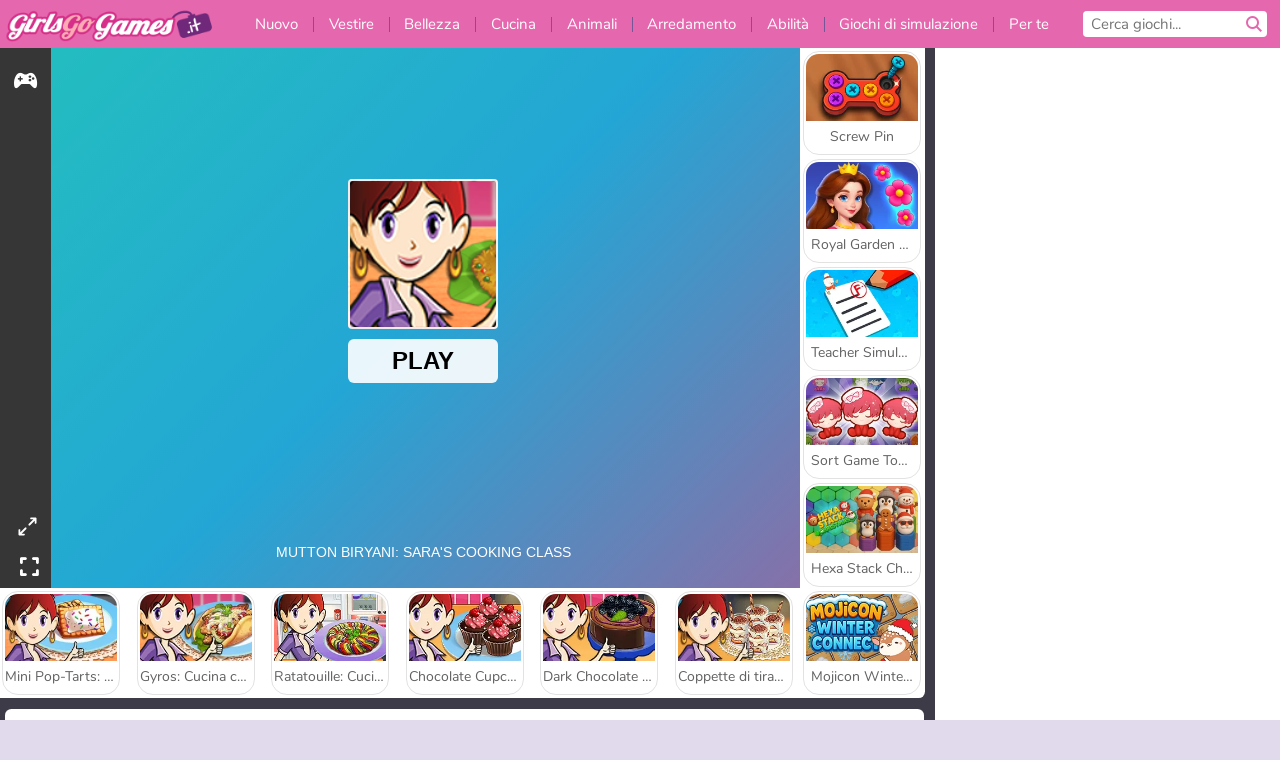

--- FILE ---
content_type: text/html; charset=utf-8
request_url: https://www.girlsgogames.it/gioco/montone-e-riso-biryani-cucina-con-sara
body_size: 27338
content:
<!DOCTYPE html>
<html lang="it">
<head>
  <link rel="preconnect" href="https://cookie-cdn.cookiepro.com">
  
  <title>Montone e riso Biryani: Cucina con Sara - Un gioco gratis per ragazze su GirlsGoGames.it</title>
    <script type="application/ld+json" id="jsonLdSchema">
{
  "@context": "https://schema.org",
  "@type": "WebApplication",
  "@id": "https://www.girlsgogames.it/gioco/montone-e-riso-biryani-cucina-con-sara#webapp",
  "name": "Montone e riso Biryani: Cucina con Sara",
  "url": "https://www.girlsgogames.it/gioco/montone-e-riso-biryani-cucina-con-sara",
  "datePublished": "2020-09-18 16:40:11 UTC",
  "dateModified": "2026-01-15 21:39:26 UTC",
  "dateCreated": "2020-09-18 16:40:11 UTC",
  "operatingSystem": "Windows, Chrome OS, Linux, MacOS, Android, iOS",
  "applicationCategory": "Game",
  "applicationSubCategory": "Apps",
  "genre": "Apps",
  "description": "Questa ricetta speziata viene dall&#39;India ed è una vera prelibatezza. Sara ti insegnerà a prepararla.",
  "mainEntityOfPage": {
    "@type": "WebPage",
    "@id": "https://www.girlsgogames.it/gioco/montone-e-riso-biryani-cucina-con-sara"
  },
  "image": {
    "@type": "ImageObject",
    "url": "https://girlsgogamescdn.com/system/static/thumbs/spil_thumb_big/11291/jpeg_1598001475_200X120_159208.jpg?1692373151",
    "width": 600,
    "height": 400
  },
  "screenshot": {
    "@type": "ImageObject",
    "url": "https://girlsgogamescdn.com/system/static/thumbs/spil_thumb_big/11291/jpeg_1598001475_200X120_159208.jpg?1692373151",
    "thumbnailUrl": "https://girlsgogamescdn.com/system/static/thumbs/spil_thumb_big/11291/jpeg_1598001475_200X120_159208.jpg?1692373151"
  },
  "aggregateRating": {
    "@type": "AggregateRating",
    "ratingValue": 4.1,
    "bestRating": "5",
    "worstRating": "1",
    "ratingCount": "18910"
  },
  "offers": {
    "@type": "Offer",
    "price": "0",
    "priceCurrency": "USD",
    "availability": "https://schema.org/InStock"
  },
  "publisher": {
    "@type": "Organization",
    "name": "girlsgogames",
    "url": "https://www.girlsgogames.it/",
    "logo": {
      "@type": "ImageObject",
      "url": "https://girlsgogamescdn.com/assets/girlsgogames/logos/default/girlsgogames.it.desktop-952abba29c9a6e0d2e1b80e65d3d39614427fc721631ee4e912867a982556a74.png",
      "width": 112,
      "height": 40
    }
  }
}
</script>
  <meta name="description" content="Questa ricetta speziata viene dall&#39;India ed è una vera prelibatezza. Sara ti insegnerà a prepararla."/>
  <link rel="canonical" href="https://www.girlsgogames.it/gioco/montone-e-riso-biryani-cucina-con-sara"/>
  <meta property="og:title" content="Montone e riso Biryani: Cucina con Sara - Un gioco gratis per ragazze su GirlsGoGames.it"/>
  <meta property="og:type" content="game"/>
  <meta property="og:url" content="https://www.girlsgogames.it/gioco/montone-e-riso-biryani-cucina-con-sara"/>
  <meta property="og:description" content="Questa ricetta speziata viene dall&#39;India ed è una vera prelibatezza. Sara ti insegnerà a prepararla."/>
  <meta property="og:site_name" content="girlsgogames.it"/>
  <meta property="og:image" content="https://girlsgogamescdn.com/system/static/thumbs/spil_thumb_big/11291/jpeg_1598001475_200X120_159208.jpg?1692373151"/>
  <link rel="image_src" href="https://girlsgogamescdn.com/system/static/thumbs/spil_thumb_big/11291/jpeg_1598001475_200X120_159208.jpg?1692373151"/>


  <meta http-equiv="Content-Security-Policy" content="frame-src *;">
  <meta http-equiv="Content-Type" content="text/html; charset=UTF-8">
  <meta property="sg:type" content="portal">
  <meta name="viewport" content="width=device-width, initial-scale=1">
  <meta name="google-site-verification" content="eNAryMogwYSfa4U6hg4gChlj-V8FmWc6yo5dChPtgDg">
  <meta name="apple-mobile-web-app-title" content="girlsgogames.it">
  <meta name="application-name" content="girlsgogames.it">
  <meta name="turbolinks-cache-control" content="no-cache">
  

  <link href="https://girlsgogamescdn.com/" rel="preconnect" crossorigin="">
  <link rel="stylesheet" media="screen" href="https://girlsgogamescdn.com/assets/girlsgogames/games-e8f4e2a7db18f60b802e7951b93cd952b8daa8af07df3c629b41d42cf752584f.css" />

  <link rel="stylesheet" media="screen" href="https://girlsgogamescdn.com/assets/spil/games-ec1cb4ce0813b6d1501c7a1068710d31c61f09624f33dde89dadc60faee7ceb8.css" />

  

  <script type="application/ld+json">
{
    "@context": "https://schema.org/",
    "@type": "Organization",
    "@id": "https://azerion.com/#Organization",
    "address": {
        "@type": "PostalAddress",
        "streetAddress": "Beechavenue 182",
        "addressLocality": "Schiphol-Rijk",
        "addressRegion": "Noord-Holland",
        "postalCode": "1119 PX",
        "addressCountry": "The Netherlands",
        "email": "info@azerion.com",
        "telephone": "+31 (0) 20 760 2040"
    },
    "logo": {
        "type": "ImageObject",
        "url": "https://images.cdn.spilcloud.com/azerion-logo/1589895396_azerion_logo.png",
        "width": 222,
        "height": 181
    },
    "name": "Azerion",
    "url": "https://azerion.com/",
    "sameAs": [
        "https://www.facebook.com/WeAreAzerion/",
        "https://www.linkedin.com/company/azerion/",
        "https://twitter.com/weareazerion",
        "https://www.youtube.com/channel/UCJ6LErg7E2QNs4dftBVwNdA/",
        "https://de.wikipedia.org/wiki/Azerion"
        ],
    "brand": [
        {
            "@type": "WebSite",
            "name": "Agame",
            "url": "https://www.agame.com"
        },
        {
            "@type": "WebSite",
            "name": "Plinga",
            "url": "https://www.plinga.com"
        },
        {
            "@type": "WebSite",
            "name": "GameDistribution",
            "url": "https://gamedistribution.com"
        },
        {
            "@type": "WebSite",
            "name": "Sulake",
            "url": "https://www.sulake.com"
        },
        {
            "@type": "WebSite",
            "name": "Voidu",
            "url": "https://www.voidu.com/en"
        },
        {
            "@type": "WebSite",
            "name": "Kizi",
            "url": "https://kizi.com"
        },
        {
            "@type": "WebSite",
            "name": "A10",
            "url": "https://www.a10.com"
        },
        {
            "@type": "WebSite",
            "name": "Flashgames",
            "url": "https://www.flashgames.ru"
        },
        {
            "@type": "WebSite",
            "name": "Games",
            "url": "https://www.games.co.id"
        },
        {
            "@type": "WebSite",
            "name": "Games",
            "url": "https://www.games.co.uk"
        },
        {
            "@type": "WebSite",
            "name": "Gamesgames",
            "url": "https://www.gamesgames.com"
        },
        {
            "@type": "WebSite",
            "name": "Giochi",
            "url": "https://www.giochi.it"
        },
        {
            "@type": "WebSite",
            "name": "Gioco",
            "url": "https://www.gioco.it"
        },
        {
            "@type": "WebSite",
            "name": "Girlsgogames",
            "url": "https://www.girlsgogames.co.id"
        },
        {
            "@type": "WebSite",
            "name": "Girlsgogames",
            "url": "https://www.girlsgogames.co.uk"
        },
        {
            "@type": "WebSite",
            "name": "Girlsgogames",
            "url": "https://www.girlsgogames.com"
        },
        {
            "@type": "WebSite",
            "name": "Girlsgogames",
            "url": "https://www.girlsgogames.de"
        },
        {
            "@type": "WebSite",
            "name": "Girlsgogames",
            "url": "https://www.girlsgogames.fr"
        },
        {
            "@type": "WebSite",
            "name": "Girlsgogames",
            "url": "https://www.girlsgogames.it"
        },
        {
            "@type": "WebSite",
            "name": "Girlsgogames",
            "url": "https://www.girlsgogames.ru"
        },
        {
            "@type": "WebSite",
            "name": "Gry",
            "url": "https://www.gry.pl"
        },
        {
            "@type": "WebSite",
            "name": "Jetztspielen",
            "url": "https://www.jetztspielen.de"
        },
        {
            "@type": "WebSite",
            "name": "Jeu",
            "url": "https://www.jeu.fr"
        },
        {
            "@type": "WebSite",
            "name": "Jeux",
            "url": "https://www.jeux.fr"
        },
        {
            "@type": "WebSite",
            "name": "Juegos",
            "url": "https://www.juegos.com"
        },
        {
            "@type": "WebSite",
            "name": "Juegosdechicas",
            "url": "https://www.juegosdechicas.com"
        },
        {
            "@type": "WebSite",
            "name": "Mousebreaker",
            "url": "https://www.mousebreaker.com"
        },
        {
            "@type": "WebSite",
            "name": "Ojogos",
            "url": "https://www.ojogos.com.br"
        },
        {
            "@type": "WebSite",
            "name": "Ourgames",
            "url": "https://www.ourgames.ru"
        },
        {
            "@type": "WebSite",
            "name": "Oyunskor",
            "url": "https://www.oyunskor.com"
        },
        {
            "@type": "WebSite",
            "name": "Permainan",
            "url": "https://www.permainan.co.id"
        },
        {
            "@type": "WebSite",
            "name": "Spel",
            "url": "https://www.spel.nl"
        },
        {
            "@type": "WebSite",
            "name": "Spela",
            "url": "https://www.spela.se"
        },
        {
            "@type": "WebSite",
            "name": "Spelletjes",
            "url": "https://www.spelletjes.nl"
        },
        {
            "@type": "WebSite",
            "name": "Spielen",
            "url": "https://www.spielen.com"
        }
    ]
}




  </script>
  <script type="application/ld+json">
{
    "@context": "https://schema.org",
    "@type": "WebSite",
    "name": "Girlsgogames.it",
    "url": "https://www.girlsgogames.it/",
    "@id": "#WebSite",
    "inLanguage": "it",
    "image": "https://girlsgogamescdn.com/assets/girlsgogames/logos/default/girlsgogames.it.desktop-6588ed5c42b7f2ecfa9ce1bf17bf47fd1ea775670dc03e7ea4b2129a50ccbd46.webp",
    "potentialAction": {
      "@type": "SearchAction",
      "target": "https://www.girlsgogames.it/cercare?term=%7Bsearch_term_string%7D",
      "query-input": "required name=search_term_string"
    },
    "publisher": {
        "@id": "https://azerion.com/#Organization"
    }
}




  </script>

    <link rel="alternate" hreflang="x-default" href="https://www.girlsgogames.com/game/mutton-biryani-saras-cooking-class">

  
    <link rel="alternate" hreflang="en" href="https://www.girlsgogames.com/game/mutton-biryani-saras-cooking-class">
    <link rel="alternate" hreflang="ru" href="https://www.girlsgogames.ru/igra/kukhnia-sary-biriani">
    <link rel="alternate" hreflang="de" href="https://www.girlsgogames.de/spiel/lamm-biryani-saras-kochunterricht">
    <link rel="alternate" hreflang="es" href="https://www.juegosdechicas.com/juego/cocina-con-sara-biryani-de-cordero">
    <link rel="alternate" hreflang="fr" href="https://www.girlsgogames.fr/jeu/biryani-de-mouton-ecole-de-sara">
    <link rel="alternate" hreflang="it" href="https://www.girlsgogames.it/gioco/montone-e-riso-biryani-cucina-con-sara">
    <link rel="alternate" hreflang="id" href="https://www.girlsgogames.co.id/permainan/mutton-biryani-kelas-memasak-sara">
    <link rel="alternate" hreflang="en-GB" href="https://www.girlsgogames.co.uk/game/mutton-biryani-saras-cooking-class">


  <link rel="shortcut icon" type="image/x-icon" href="/favicon.ico">

  <script>

    window.search_url = 'https://www.girlsgogames.it/cercare';
    window.autocomplete_url = window.search_url + '.json';
    window.site = {
      environment: 'live',
      is_mobile: 'desktop',
      spil_channel_name: 'girls',
      theme: 'girlsgogames',
      token: 'BAGeSOFPimsAYwMA',
    }
    window.gtm_id = 'GTM-NNTPC7';
    window.account_deleted_notification = 'Il tuo account e tutti i relativi dati verranno eliminati in 5 minuti.';
    document.display_deleted_notification = false;
    kids_version_urls = {
      agame: 'https://kids.agame.com',
    }
  </script>

  <script src="https://girlsgogamescdn.com/assets/girlsgogames/girlsgogames-57a99a19f34783f703f5f2d83d785b9ec329f74e9ae1108cc706cf22f8223abd.js"></script>

  
  <script>
    SpilGames = function (data) {
      if (data == "api.portal.overlay.show") {
        document.exitFullscreen();
      } else {
        throw "Error";
      }
    }
  </script>


	</head>

	<body class="desktop class_games" data-controller="games" data-action="show" data-namespace-name="PORTALJS">
  <script>
    window.rate_url = 'https://www.girlsgogames.it/gioco/montone-e-riso-biryani-cucina-con-sara/rate';
    window.game_id = '11291';
    window.game_name = 'Montone e riso Biryani: Cucina con Sara';
    window.channel = '800';
    window.ch_date_value = '800_0';
    window.game = {
      spil_id: "576742227280293352",
      width: 997,
      height: 561
    };
  </script>




<div class="confirm-age">
  <div class="main">
    <h3>Please enter your year of birth</h3>
    <div class="content-container">
      <p>Before you can continue you must enter your year of birth</p>
      <div class="btn-group d-lg-inline-block" role="group">
        <select id="birthdate" name="yeardata" autocomplete="off" class="age-input" required>
          <option value="" selected disabled hidden>Choose here</option>
        </select>
        <button class="age-button btn-default" id="age-submit">
          submit
        </button>
      </div>
    </div>
  </div>
  <div class="overlay">
  </div>
</div>
<style>
  .age-input {
    border-radius: .4em;
    border: 1px solid var(--form-border);
    min-height: 1.75em;
    padding: 1em;
    position: relative;
    z-index: 1;
    font-family: 'Poppins', sans-serif;
    font-size: 14px;
    font-weight: bold;
    display: block;
    margin: 20px 0 0 0;
    background-image: linear-gradient(45deg, transparent 50%, gray 50%), linear-gradient(135deg, gray 50%, transparent 50%), linear-gradient(to right, #ccc, #ccc);
    background-position: calc(100% - 16px) calc(1em + 8px), calc(100% - 11px) calc(1em + 8px), calc(100% - 2.5em) 0.5em;
    background-size: 5px 5px, 5px 5px, 1px 2.5em;
    background-repeat: no-repeat;
    -webkit-appearance: none;
    -moz-appearance: none;
  }

  .confirm-age {
    z-index: 2147483645;
    top: 23%;
    position: fixed;
    right: 0;
    width: 75%;
    max-width: 570px;
    border-radius: 5px;
    left: 0;
    margin: 0 auto;
    font-size: 14px;
    max-height: 90%;
    padding: 20px;
    font-family: 'Poppins', sans-serif;
    color: #1e1e1e;
    display: none;
  }

  .confirm-age.show {
    display: block;
  }

  .confirm-age h3 {
    font-size: 21px;
    line-height: 32px;
    text-transform: none;
    text-align: center;
    max-width: 480px;
  }


  #onetrust-consent-sdk.age-confirmed #onetrust-policy-title::after {
    content: "2/2";
    font-size: 14px;
    line-height: 21px;
    position: absolute;
    right: 20px;
    top: 20px;
  }

  .confirm-age p {
    font-size: 13px;
    text-align: center;
  }

  #onetrust-close-btn-container {
    display: none !important;
  }

  .age-button {
    display: inline-block;
    padding: 10px 25px;
    font-size: 14px;
    text-align: center;
    font-weight: 700;
    color: #0355ff;
    box-shadow: 0 1px 4px rgba(0, 0, 0, 0.16);
    border-radius: 5px;
    border: 1px solid #0355ff;
    margin-top: 20px;
    text-transform: uppercase;
  }

  .age-button:hover {
    cursor: pointer;
    background-color: #e1e6ee;
  }

  .age-button.older {
    background-color: #0355ff;
    color: white;
    margin-left: 9px;
  }

  .age-button.older:hover {
    background-color: #0040c4;
  }

  .content-container {
    max-width: 480px;
    text-align: center;
    display: block;

  }

  .age-drago {
    position: absolute;
    right: -3px;
    bottom: 8px;
  }

  @media only screen and (max-width: 650px) {
    .age-drago {
      display: none;
    }

    .content-container {
      max-width: 100%;
    }
  }

  @media only screen and (max-width: 450px) {
    .content-container {
      display: flex;
      flex-direction: column;
    }

    .content-container p {
      order: 1;
    }

    .age-button.older {
      order: 2;
      margin-left: 0;
    }

    .age-button {
      order: 3;
    }

    .confirm-age h3 {
      font-size: 17px;
      line-height: 24px;
    }
  }

  @media screen and (max-width: 560px) {
    .btn-group {
      grid-template-columns: 1fr !important;
    }
  }

  .btn-group {
    display: grid;
    grid-template-columns: 1fr 1fr;
    grid-gap: 0 2em;
    order: 1;
    width: 95%;
    margin: auto;
  }
</style>
<script>
  window.addEventListener('turbolinks:load', () => {
    landOnAgeGatePage ()
  });
function landOnAgeGatePage () {

  (function () {
    window.onpageshow = function(event) {
      if (event.persisted) {
        window.location.reload();
      }
    };
  })();
    const urlPath = window.location.search;
    const urlParams = new URLSearchParams(urlPath);
    if(urlParams.has('ageGate')) {
      localStorage.removeItem("userAge");
    }


  handleAgeEntry = (userAge) => {
    if (userAge == "1" ){
      redirect_to_kids();
    }
    else if(userAge == "2"){
      showConsent();
    }
  }

  function showConsent() {
    let consent = document.getElementById('onetrust-consent-sdk'),
      ageGate = document.getElementsByClassName('confirm-age')[0];

    const overlay = document.getElementsByClassName('overlay')[0];

    consent.style.display = 'block';
    ageGate.style.display = 'none';
    overlay.style.display = 'none';
  }

  redirect_to_kids = () => {
    window.location = kids_version_urls[window.site.theme];
  }

  function ageGateForm() {
    const submitButton = document.querySelector('#age-submit');
    const min = new Date().getFullYear(),
      max = min - 100,
      select = document.getElementById('birthdate');
    lastOpt = document.querySelector('#birthdate').lastChild;
    for (let i = min; i >= max; i--) {
      const opt = document.createElement('option');
      opt.value = i;
      opt.text = i;
      select.add(opt);
    }

    const ageCalc = () => {
      let ageVal = document.querySelector('#birthdate').value;
      if (!ageVal) return;
      const currentYear = new Date().getFullYear();
      let ageResult = currentYear - ageVal;

      const between = (ageResult, minAge, maxAge) => {
        return ageResult >= minAge && ageResult <= maxAge;
      };

      const userAge = between(ageResult, 0, 13) ? "1" : "2"
      window.localStorage.setItem('userAge', userAge);

      handleAgeEntry(userAge);
    };

    submitButton.addEventListener('click', ageCalc);
  }

  const checkAge = () => {
    const userAge = window.localStorage.getItem('userAge');
    if(userAge == "1"){
      redirect_to_kids()
    }
  }

  ageGateForm();
  checkAge();



}

</script>


<div class="outer container" id="page_content">
  <div class="inner container">
    <header id="wdg_header" data-widget="header" class="wdg_header">
  <span class="menu-container-toggle menu-container-openbutton"></span>
  <div class="header-home-container">
    <div class="header-home">
      <a class="wdg_header_logo wdg_header_logo--90" id="wdg_header_logo" href="https://www.girlsgogames.it/">
        <picture>
          <source width="100%" height="100%" data-srcset="https://girlsgogamescdn.com/assets/girlsgogames/logos/default/girlsgogames.it.desktop-6588ed5c42b7f2ecfa9ce1bf17bf47fd1ea775670dc03e7ea4b2129a50ccbd46.webp" type="image/webp" alt="Il tuo sito per giocare giochi online gratis!">
          <img width="100%" height="100%" class="lazy logo" data-src="https://girlsgogamescdn.com/assets/girlsgogames/logos/default/girlsgogames.it.desktop-952abba29c9a6e0d2e1b80e65d3d39614427fc721631ee4e912867a982556a74.png" alt="Il tuo sito per giocare giochi online gratis!"/>
        </picture>
</a>    </div>
  </div>
  <div class="header-menu-container " id="">
    <div class="menu-container">
      <div class="menu-header">
        

        <span class="menu-container-toggle menu-container-closebutton"></span>
        <picture>
          <source width="100%" height="100%" srcset="https://girlsgogamescdn.com/assets/girlsgogames/logos/default/girlsgogames.it.mobile-6588ed5c42b7f2ecfa9ce1bf17bf47fd1ea775670dc03e7ea4b2129a50ccbd46.webp" type="image/webp" alt="Il tuo sito per giocare giochi online gratis!">
          <img width="100%" height="100%" class="lazy logo" data-src="https://girlsgogamescdn.com/assets/girlsgogames/logos/default/girlsgogames.it.mobile-952abba29c9a6e0d2e1b80e65d3d39614427fc721631ee4e912867a982556a74.png" alt="Il tuo sito per giocare giochi online gratis!"/>
        </picture>
      </div>
      <nav id="wdg_menu" class="wdg_menu nav ready">
        <ul id="menu-items_list" class="menu__items_list promotions clearfix">
          <li class="menu-item" data-menu-id="new">
            <div class="menu-item-button-container menu-item-button-container--new-games">
              <a class="icon-wrapper new-games" href="https://www.girlsgogames.it/giochi/nuovi">
                <p class="menu-title">Nuovo</p>
</a>            </div>
          </li>
          

              <li class="menu-item menu-item-category" data-menu-id="413">
  <div class="menu-item-button-container">
    <a class="icon-wrapper" href="https://www.girlsgogames.it/giochi/sfilata_di_moda">
      <p class="menu-title">Vestire</p>
    </a> <span class="arrow"></span>
  </div>

  <div class="menu-item__dropdown menu-item__dropdown-list">
    <div class="categories dropdown">
      <div class="grid-col col-l-2-9 top-categories">
        <header class="box-header">
          <h3 class="box-title ellipsis">Categorie Top</h3>
        </header>

        <ul class="category grid-row col-2 col-s-3 col-m-4 col-l-2">
            <li class="grid-col">
  <a class="ellipsis" href="https://www.girlsgogames.it/giochi/giochi-di-moda">
    <i class="c-i__fashion-games"></i>
    <div class="tile-title ellipsis">Giochi Di Moda</div>
</a></li>

            <li class="grid-col">
  <a class="ellipsis" href="https://www.girlsgogames.it/giochi/fashion_dress_up_games">
    <i class="c-i__fashion_dress_up_games"></i>
    <div class="tile-title ellipsis">Fashion Dress Up Games</div>
</a></li>

            <li class="grid-col">
  <a class="ellipsis" href="https://www.girlsgogames.it/giochi/giochi-di-shopping">
    <i class="c-i__shopping-games"></i>
    <div class="tile-title ellipsis">Giochi Di Shopping</div>
</a></li>

            <li class="grid-col">
  <a class="ellipsis" href="https://www.girlsgogames.it/giochi/giochi_pazza_per_lo_shopping">
    <i class="c-i__shopaholic_games"></i>
    <div class="tile-title ellipsis">Giochi Shopaolic</div>
</a></li>

            <li class="grid-col">
  <a class="ellipsis" href="https://www.girlsgogames.it/giochi/giochi_di_vesti_la_bambola">
    <i class="c-i__doll_dress_up_games"></i>
    <div class="tile-title ellipsis">Giochi di Vesti la bambola per ragazze</div>
</a></li>

            <li class="grid-col">
  <a class="ellipsis" href="https://www.girlsgogames.it/giochi/giochi_di_sfilata_di_moda_casu">
    <i class="c-i__casual_dress_up_games"></i>
    <div class="tile-title ellipsis">Giochi di Sfilata di moda casual per ragazze</div>
</a></li>

            <li class="grid-col">
  <a class="ellipsis" href="https://www.girlsgogames.it/giochi/giochi_di_sfilata_di_moda_acce">
    <i class="c-i__accessories_dress_up_games"></i>
    <div class="tile-title ellipsis">Giochi di Sfilata di moda accessori</div>
</a></li>

            <li class="grid-col">
  <a class="ellipsis" href="https://www.girlsgogames.it/giochi/sfilata_di_moda_matrimonio">
    <i class="c-i__wedding_dress_up_games"></i>
    <div class="tile-title ellipsis">Giochi di Sfilata di moda matrimonio per ragazze</div>
</a></li>

        </ul>

        <div class="all_category_labels-link-wrapper">
            <a title="Giochi di Vestire" class="all_category_labels-link" href="https://www.girlsgogames.it/giochi/sfilata_di_moda">TUTTI I GIOCHI di Giochi di Vestire</a>

        </div>
      </div>
      <div class="grid-col col-l-7-9 best-games" data-widget="menu" data-label="best-games">
        <header class="box-header">
          <h3 class="box-title ellipsis">Giochi migliori</h3>
        </header>

        <ul class="grid-row  col-l-7">
            <li class="grid-col">
              <a class="tile" title="Lady Popular" data-index="0" href="https://www.girlsgogames.it/gioco/lady-popular">
  <div class="tile-thumbnail ">



    <picture>
      <source width="100%" height="100%" data-srcset="https://girlsgogamescdn.com/system/static/thumbs/spil_thumb_big/52387/webp_Popladies_200x120.webp?1764228614" type="image/webp" alt="Lady Popular" media="(min-width: 481px)">
      <source data-srcset="https://girlsgogamescdn.com/system/static/thumbs/spil_thumb_big/52387/original_Popladies_200x120.png?1764228614" type="image/webp" alt="Lady Popular" media="(max-width: 481px)" />
      <img width="100%" height="100%" class="lazy" data-appid="576742227280301448" data-index="1" data-src="https://girlsgogamescdn.com/system/static/thumbs/spil_thumb_big/52387/jpeg_Popladies_200x120.jpg?1764228614" alt="Lady Popular">
    </picture>

  </div>
  <div class="tile-title" data-index="0">Lady Popular</div>
</a>

            </li>
            <li class="grid-col">
              <a class="tile" title="ASMR Makeover &amp; Makeup Studio" data-index="1" href="https://www.girlsgogames.it/gioco/asmr-makeover-makeup-studio">
  <div class="tile-thumbnail ">



    <picture>
      <source width="100%" height="100%" data-srcset="https://girlsgogamescdn.com/system/static/thumbs/spil_thumb_big/97425/webp_asmr-makeover-makeup-studio_200x120.webp?1761832878" type="image/webp" alt="ASMR Makeover &amp; Makeup Studio" media="(min-width: 481px)">
      <source data-srcset="https://girlsgogamescdn.com/system/static/thumbs/spil_thumb_big/97425/original_asmr-makeover-makeup-studio_200x120.png?1761832878" type="image/webp" alt="ASMR Makeover &amp; Makeup Studio" media="(max-width: 481px)" />
      <img width="100%" height="100%" class="lazy" data-appid="14058" data-index="2" data-src="https://girlsgogamescdn.com/system/static/thumbs/spil_thumb_big/97425/jpeg_asmr-makeover-makeup-studio_200x120.jpg?1761832878" alt="ASMR Makeover &amp; Makeup Studio">
    </picture>

  </div>
  <div class="tile-title" data-index="1">ASMR Makeover &amp; Makeup Studio</div>
</a>

            </li>
            <li class="grid-col">
              <a class="tile" title="Back to School Uniforms Edition" data-index="2" href="https://www.girlsgogames.it/gioco/back-to-school-uniforms-edition">
  <div class="tile-thumbnail ">



    <picture>
      <source width="100%" height="100%" data-srcset="https://girlsgogamescdn.com/system/static/thumbs/spil_thumb_big/96941/webp_back-to-school-uniforms-edition_200x120.webp?1759332489" type="image/webp" alt="Back to School Uniforms Edition" media="(min-width: 481px)">
      <source data-srcset="https://girlsgogamescdn.com/system/static/thumbs/spil_thumb_big/96941/original_back-to-school-uniforms-edition_200x120.png?1759332489" type="image/webp" alt="Back to School Uniforms Edition" media="(max-width: 481px)" />
      <img width="100%" height="100%" class="lazy" data-appid="13985" data-index="3" data-src="https://girlsgogamescdn.com/system/static/thumbs/spil_thumb_big/96941/jpeg_back-to-school-uniforms-edition_200x120.jpg?1759332489" alt="Back to School Uniforms Edition">
    </picture>

  </div>
  <div class="tile-title" data-index="2">Back to School Uniforms Edition</div>
</a>

            </li>
            <li class="grid-col">
              <a class="tile" title="Parrucchiera delle principesse spose" data-index="3" href="https://www.girlsgogames.it/gioco/parrucchiera-delle-principesse-spose">
  <div class="tile-thumbnail ">



    <picture>
      <source width="100%" height="100%" data-srcset="https://girlsgogamescdn.com/system/static/thumbs/spil_thumb_big/13280/webp_200X120_175794_1560414194.webp?1692374605" type="image/webp" alt="Parrucchiera delle principesse spose" media="(min-width: 481px)">
      <source data-srcset="https://girlsgogamescdn.com/system/static/thumbs/spil_thumb_big/13280/original_200X120_175794_1560414194.png?1692374605" type="image/webp" alt="Parrucchiera delle principesse spose" media="(max-width: 481px)" />
      <img width="100%" height="100%" class="lazy" data-appid="576742227280309938" data-index="4" data-src="https://girlsgogamescdn.com/system/static/thumbs/spil_thumb_big/13280/jpeg_200X120_175794_1560414194.jpg?1692374605" alt="Parrucchiera delle principesse spose">
    </picture>

  </div>
  <div class="tile-title" data-index="3">Parrucchiera delle principesse spose</div>
</a>

            </li>
            <li class="grid-col">
              <a class="tile" title="Principesse: gara di shopping" data-index="4" href="https://www.girlsgogames.it/gioco/principesse-gara-di-shopping">
  <div class="tile-thumbnail ">



    <picture>
      <source width="100%" height="100%" data-srcset="https://girlsgogamescdn.com/system/static/thumbs/spil_thumb_big/12742/webp_200X120_172386_1528727367.webp?1692374215" type="image/webp" alt="Principesse: gara di shopping" media="(min-width: 481px)">
      <source data-srcset="https://girlsgogamescdn.com/system/static/thumbs/spil_thumb_big/12742/original_200X120_172386_1528727367.png?1692374215" type="image/webp" alt="Principesse: gara di shopping" media="(max-width: 481px)" />
      <img width="100%" height="100%" class="lazy" data-appid="576742227280306530" data-index="5" data-src="https://girlsgogamescdn.com/system/static/thumbs/spil_thumb_big/12742/jpeg_200X120_172386_1528727367.jpg?1692374215" alt="Principesse: gara di shopping">
    </picture>

  </div>
  <div class="tile-title" data-index="4">Principesse: gara di shopping</div>
</a>

            </li>
            <li class="grid-col">
              <a class="tile" title="Idol Livestream: Doll Dress Up" data-index="5" href="https://www.girlsgogames.it/gioco/idol-livestream-doll-dress-up">
  <div class="tile-thumbnail ">



    <picture>
      <source width="100%" height="100%" data-srcset="https://girlsgogamescdn.com/system/static/thumbs/spil_thumb_big/95808/webp_idol-livestream-doll-dress-up_200x120.webp?1751462244" type="image/webp" alt="Idol Livestream: Doll Dress Up" media="(min-width: 481px)">
      <source data-srcset="https://girlsgogamescdn.com/system/static/thumbs/spil_thumb_big/95808/original_idol-livestream-doll-dress-up_200x120.png?1751462244" type="image/webp" alt="Idol Livestream: Doll Dress Up" media="(max-width: 481px)" />
      <img width="100%" height="100%" class="lazy" data-appid="13833" data-index="6" data-src="https://girlsgogamescdn.com/system/static/thumbs/spil_thumb_big/95808/jpeg_idol-livestream-doll-dress-up_200x120.jpg?1751462244" alt="Idol Livestream: Doll Dress Up">
    </picture>

  </div>
  <div class="tile-title" data-index="5">Idol Livestream: Doll Dress Up</div>
</a>

            </li>
            <li class="grid-col">
              <a class="tile" title="Fashion Battle" data-index="6" href="https://www.girlsgogames.it/gioco/fashion-battle">
  <div class="tile-thumbnail ">



    <picture>
      <source width="100%" height="100%" data-srcset="https://girlsgogamescdn.com/system/static/thumbs/spil_thumb_big/97645/webp_fashion-battle_200x120.webp?1762429826" type="image/webp" alt="Fashion Battle" media="(min-width: 481px)">
      <source data-srcset="https://girlsgogamescdn.com/system/static/thumbs/spil_thumb_big/97645/original_fashion-battle_200x120.png?1762429826" type="image/webp" alt="Fashion Battle" media="(max-width: 481px)" />
      <img width="100%" height="100%" class="lazy" data-appid="14091" data-index="7" data-src="https://girlsgogamescdn.com/system/static/thumbs/spil_thumb_big/97645/jpeg_fashion-battle_200x120.jpg?1762429826" alt="Fashion Battle">
    </picture>

  </div>
  <div class="tile-title" data-index="6">Fashion Battle</div>
</a>

            </li>
            <li class="grid-col">
              <a class="tile" title="Principesse in maschera" data-index="7" href="https://www.girlsgogames.it/gioco/principesse-in-maschera">
  <div class="tile-thumbnail ">



    <picture>
      <source width="100%" height="100%" data-srcset="https://girlsgogamescdn.com/system/static/thumbs/spil_thumb_big/12005/webp_200X120_167939.webp?1692373678" type="image/webp" alt="Principesse in maschera" media="(min-width: 481px)">
      <source data-srcset="https://girlsgogamescdn.com/system/static/thumbs/spil_thumb_big/12005/original_200X120_167939.jpg?1692373678" type="image/webp" alt="Principesse in maschera" media="(max-width: 481px)" />
      <img width="100%" height="100%" class="lazy" data-appid="576742227280302083" data-index="8" data-src="https://girlsgogamescdn.com/system/static/thumbs/spil_thumb_big/12005/jpeg_200X120_167939.jpg?1692373678" alt="Principesse in maschera">
    </picture>

  </div>
  <div class="tile-title" data-index="7">Principesse in maschera</div>
</a>

            </li>
            <li class="grid-col">
              <a class="tile" title="Barbiemania" data-index="8" href="https://www.girlsgogames.it/gioco/barbiemania">
  <div class="tile-thumbnail ">



    <picture>
      <source width="100%" height="100%" data-srcset="https://girlsgogamescdn.com/system/static/thumbs/spil_thumb_big/87992/webp_Barbiemania-200x120.webp?1695903714" type="image/webp" alt="Barbiemania" media="(min-width: 481px)">
      <source data-srcset="https://girlsgogamescdn.com/system/static/thumbs/spil_thumb_big/87992/original_Barbiemania-200x120.png?1695903714" type="image/webp" alt="Barbiemania" media="(max-width: 481px)" />
      <img width="100%" height="100%" class="lazy" data-appid="12800" data-index="9" data-src="https://girlsgogamescdn.com/system/static/thumbs/spil_thumb_big/87992/jpeg_Barbiemania-200x120.jpg?1695903714" alt="Barbiemania">
    </picture>

  </div>
  <div class="tile-title" data-index="8">Barbiemania</div>
</a>

            </li>
            <li class="grid-col">
              <a class="tile" title="Hair Salon: Beauty Salon" data-index="9" href="https://www.girlsgogames.it/gioco/hair-salon-beauty-salon">
  <div class="tile-thumbnail ">



    <picture>
      <source width="100%" height="100%" data-srcset="https://girlsgogamescdn.com/system/static/thumbs/spil_thumb_big/95802/webp_hair-salon-beauty-salon_200x120.webp?1751461618" type="image/webp" alt="Hair Salon: Beauty Salon" media="(min-width: 481px)">
      <source data-srcset="https://girlsgogamescdn.com/system/static/thumbs/spil_thumb_big/95802/original_hair-salon-beauty-salon_200x120.png?1751461618" type="image/webp" alt="Hair Salon: Beauty Salon" media="(max-width: 481px)" />
      <img width="100%" height="100%" class="lazy" data-appid="13832" data-index="10" data-src="https://girlsgogamescdn.com/system/static/thumbs/spil_thumb_big/95802/jpeg_hair-salon-beauty-salon_200x120.jpg?1751461618" alt="Hair Salon: Beauty Salon">
    </picture>

  </div>
  <div class="tile-title" data-index="9">Hair Salon: Beauty Salon</div>
</a>

            </li>
            <li class="grid-col">
              <a class="tile" title="From Nerd To School Popular" data-index="10" href="https://www.girlsgogames.it/gioco/from-nerd-to-school-popular">
  <div class="tile-thumbnail ">



    <picture>
      <source width="100%" height="100%" data-srcset="https://girlsgogamescdn.com/system/static/thumbs/spil_thumb_big/92438/webp_from-nerd-to-school-popular_200x120.webp?1725276500" type="image/webp" alt="From Nerd To School Popular" media="(min-width: 481px)">
      <source data-srcset="https://girlsgogamescdn.com/system/static/thumbs/spil_thumb_big/92438/original_from-nerd-to-school-popular_200x120.png?1725276500" type="image/webp" alt="From Nerd To School Popular" media="(max-width: 481px)" />
      <img width="100%" height="100%" class="lazy" data-appid="13385" data-index="11" data-src="https://girlsgogamescdn.com/system/static/thumbs/spil_thumb_big/92438/jpeg_from-nerd-to-school-popular_200x120.jpg?1725276500" alt="From Nerd To School Popular">
    </picture>

  </div>
  <div class="tile-title" data-index="10">From Nerd To School Popular</div>
</a>

            </li>
            <li class="grid-col">
              <a class="tile" title="Ragazza a pois: Matrimonio rovinato" data-index="11" href="https://www.girlsgogames.it/gioco/ragazza-a-pois-matrimonio-rovinato">
  <div class="tile-thumbnail ">



    <picture>
      <source width="100%" height="100%" data-srcset="https://girlsgogamescdn.com/system/static/thumbs/spil_thumb_big/13195/webp_200X120_175279_1555314778.webp?1692374543" type="image/webp" alt="Ragazza a pois: Matrimonio rovinato" media="(min-width: 481px)">
      <source data-srcset="https://girlsgogamescdn.com/system/static/thumbs/spil_thumb_big/13195/original_200X120_175279_1555314778.png?1692374543" type="image/webp" alt="Ragazza a pois: Matrimonio rovinato" media="(max-width: 481px)" />
      <img width="100%" height="100%" class="lazy" data-appid="576742227280309423" data-index="12" data-src="https://girlsgogamescdn.com/system/static/thumbs/spil_thumb_big/13195/jpeg_200X120_175279_1555314778.jpg?1692374543" alt="Ragazza a pois: Matrimonio rovinato">
    </picture>

  </div>
  <div class="tile-title" data-index="11">Ragazza a pois: Matrimonio rovinato</div>
</a>

            </li>
            <li class="grid-col">
              <a class="tile" title="Principessa all&#39;università" data-index="12" href="https://www.girlsgogames.it/gioco/principessa-alluniversita">
  <div class="tile-thumbnail ">



    <picture>
      <source width="100%" height="100%" data-srcset="https://girlsgogamescdn.com/system/static/thumbs/spil_thumb_big/12224/webp_200X120_169336_1490614791.webp?1692373838" type="image/webp" alt="Principessa all&#39;università" media="(min-width: 481px)">
      <source data-srcset="https://girlsgogamescdn.com/system/static/thumbs/spil_thumb_big/12224/original_200X120_169336_1490614791.png?1692373838" type="image/webp" alt="Principessa all&#39;università" media="(max-width: 481px)" />
      <img width="100%" height="100%" class="lazy" data-appid="576742227280303480" data-index="13" data-src="https://girlsgogamescdn.com/system/static/thumbs/spil_thumb_big/12224/jpeg_200X120_169336_1490614791.jpg?1692373838" alt="Principessa all&#39;università">
    </picture>

  </div>
  <div class="tile-title" data-index="12">Principessa all&#39;università</div>
</a>

            </li>
            <li class="grid-col">
              <a class="tile" title="Princesses Prom Night" data-index="13" href="https://www.girlsgogames.it/gioco/princesses-prom-night">
  <div class="tile-thumbnail ">



    <picture>
      <source width="100%" height="100%" data-srcset="https://girlsgogamescdn.com/system/static/thumbs/spil_thumb_big/11884/webp_200X120_167002.webp?1692373590" type="image/webp" alt="Princesses Prom Night" media="(min-width: 481px)">
      <source data-srcset="https://girlsgogamescdn.com/system/static/thumbs/spil_thumb_big/11884/original_200X120_167002.jpg?1692373590" type="image/webp" alt="Princesses Prom Night" media="(max-width: 481px)" />
      <img width="100%" height="100%" class="lazy" data-appid="576742227280301146" data-index="14" data-src="https://girlsgogamescdn.com/system/static/thumbs/spil_thumb_big/11884/jpeg_200X120_167002.jpg?1692373590" alt="Princesses Prom Night">
    </picture>

  </div>
  <div class="tile-title" data-index="13">Princesses Prom Night</div>
</a>

            </li>
        </ul>

      </div>
    </div>
  </div>
</li>

  <li class="menu-item menu-item-category" data-menu-id="342">
  <div class="menu-item-button-container">
    <a class="icon-wrapper" href="https://www.girlsgogames.it/giochi/giochi-di-bellezza">
      <p class="menu-title">Bellezza</p>
    </a> <span class="arrow"></span>
  </div>

  <div class="menu-item__dropdown menu-item__dropdown-list">
    <div class="categories dropdown">
      <div class="grid-col col-l-2-9 top-categories">
        <header class="box-header">
          <h3 class="box-title ellipsis">Categorie Top</h3>
        </header>

        <ul class="category grid-row col-2 col-s-3 col-m-4 col-l-2">
            <li class="grid-col">
  <a class="ellipsis" href="https://www.girlsgogames.it/giochi/bellezza">
    <i class="c-i__make_up"></i>
    <div class="tile-title ellipsis">Giochi di Trucco</div>
</a></li>

            <li class="grid-col">
  <a class="ellipsis" href="https://www.girlsgogames.it/giochi/giochi_per_ragazze">
    <i class="c-i__girls"></i>
    <div class="tile-title ellipsis">Giochi di ragazze</div>
</a></li>

            <li class="grid-col">
  <a class="ellipsis" href="https://www.girlsgogames.it/giochi/principesse">
    <i class="c-i__princess"></i>
    <div class="tile-title ellipsis">Giochi di Principesse</div>
</a></li>

            <li class="grid-col">
  <a class="ellipsis" href="https://www.girlsgogames.it/giochi/parrucchiere">
    <i class="c-i__hairdresser"></i>
    <div class="tile-title ellipsis">Giochi di Parrucchiere</div>
</a></li>

            <li class="grid-col">
  <a class="ellipsis" href="https://www.girlsgogames.it/giochi/rinnovo">
    <i class="c-i__makeover"></i>
    <div class="tile-title ellipsis">Giochi di Rinnovo</div>
</a></li>

            <li class="grid-col">
  <a class="ellipsis" href="https://www.girlsgogames.it/giochi/giochi_di_qui_le_unghie">
    <i class="c-i__nail_studio_games"></i>
    <div class="tile-title ellipsis">Giochi di Qui le unghie!</div>
</a></li>

            <li class="grid-col">
  <a class="ellipsis" href="https://www.girlsgogames.it/giochi/giochi_di_ragazze_alla_moda">
    <i class="c-i__girl_makeover_games"></i>
    <div class="tile-title ellipsis">Giochi di Ragazze alla moda per ragazze</div>
</a></li>

            <li class="grid-col">
  <a class="ellipsis" href="https://www.girlsgogames.it/giochi/giochi-di-regine">
    <i class="c-i__queen-games"></i>
    <div class="tile-title ellipsis">Giochi Di Regine</div>
</a></li>

        </ul>

        <div class="all_category_labels-link-wrapper">
            <a title="Giochi Di Bellezza" class="all_category_labels-link" href="https://www.girlsgogames.it/giochi/giochi-di-bellezza">TUTTI I GIOCHI di Giochi Di Bellezza</a>

        </div>
      </div>
      <div class="grid-col col-l-7-9 best-games" data-widget="menu" data-label="best-games">
        <header class="box-header">
          <h3 class="box-title ellipsis">Giochi migliori</h3>
        </header>

        <ul class="grid-row  col-l-7">
            <li class="grid-col">
              <a class="tile" title="Regina dei Ghiacci: Trasformazione" data-index="0" href="https://www.girlsgogames.it/gioco/regina-dei-ghiacci-trasformazione">
  <div class="tile-thumbnail ">



    <picture>
      <source width="100%" height="100%" data-srcset="https://girlsgogamescdn.com/system/static/thumbs/spil_thumb_big/13151/webp_200X120_174994_1552295341.webp?1692374511" type="image/webp" alt="Regina dei Ghiacci: Trasformazione" media="(min-width: 481px)">
      <source data-srcset="https://girlsgogamescdn.com/system/static/thumbs/spil_thumb_big/13151/original_200X120_174994_1552295341.png?1692374511" type="image/webp" alt="Regina dei Ghiacci: Trasformazione" media="(max-width: 481px)" />
      <img width="100%" height="100%" class="lazy" data-appid="576742227280309138" data-index="1" data-src="https://girlsgogamescdn.com/system/static/thumbs/spil_thumb_big/13151/jpeg_200X120_174994_1552295341.jpg?1692374511" alt="Regina dei Ghiacci: Trasformazione">
    </picture>

  </div>
  <div class="tile-title" data-index="0">Regina dei Ghiacci: Trasformazione</div>
</a>

            </li>
            <li class="grid-col">
              <a class="tile" title="Parrucchiera delle principesse spose" data-index="1" href="https://www.girlsgogames.it/gioco/parrucchiera-delle-principesse-spose">
  <div class="tile-thumbnail ">



    <picture>
      <source width="100%" height="100%" data-srcset="https://girlsgogamescdn.com/system/static/thumbs/spil_thumb_big/13280/webp_200X120_175794_1560414194.webp?1692374605" type="image/webp" alt="Parrucchiera delle principesse spose" media="(min-width: 481px)">
      <source data-srcset="https://girlsgogamescdn.com/system/static/thumbs/spil_thumb_big/13280/original_200X120_175794_1560414194.png?1692374605" type="image/webp" alt="Parrucchiera delle principesse spose" media="(max-width: 481px)" />
      <img width="100%" height="100%" class="lazy" data-appid="576742227280309938" data-index="2" data-src="https://girlsgogamescdn.com/system/static/thumbs/spil_thumb_big/13280/jpeg_200X120_175794_1560414194.jpg?1692374605" alt="Parrucchiera delle principesse spose">
    </picture>

  </div>
  <div class="tile-title" data-index="1">Parrucchiera delle principesse spose</div>
</a>

            </li>
            <li class="grid-col">
              <a class="tile" title="Principessa sirenetta: dermatologo" data-index="2" href="https://www.girlsgogames.it/gioco/principessa-sirenetta-dermatologo">
  <div class="tile-thumbnail ">



    <picture>
      <source width="100%" height="100%" data-srcset="https://girlsgogamescdn.com/system/static/thumbs/spil_thumb_big/12915/webp_200X120_173464_1539694937.webp?1692374341" type="image/webp" alt="Principessa sirenetta: dermatologo" media="(min-width: 481px)">
      <source data-srcset="https://girlsgogamescdn.com/system/static/thumbs/spil_thumb_big/12915/original_200X120_173464_1539694937.png?1692374341" type="image/webp" alt="Principessa sirenetta: dermatologo" media="(max-width: 481px)" />
      <img width="100%" height="100%" class="lazy" data-appid="576742227280307608" data-index="3" data-src="https://girlsgogamescdn.com/system/static/thumbs/spil_thumb_big/12915/jpeg_200X120_173464_1539694937.jpg?1692374341" alt="Principessa sirenetta: dermatologo">
    </picture>

  </div>
  <div class="tile-title" data-index="2">Principessa sirenetta: dermatologo</div>
</a>

            </li>
            <li class="grid-col">
              <a class="tile" title="Dermatologa delle mani" data-index="3" href="https://www.girlsgogames.it/gioco/dermatologa-delle-mani">
  <div class="tile-thumbnail ">



    <picture>
      <source width="100%" height="100%" data-srcset="https://girlsgogamescdn.com/system/static/thumbs/spil_thumb_big/13076/webp_200X120_174522_1549542852.webp?1692374456" type="image/webp" alt="Dermatologa delle mani" media="(min-width: 481px)">
      <source data-srcset="https://girlsgogamescdn.com/system/static/thumbs/spil_thumb_big/13076/original_200X120_174522_1549542852.png?1692374456" type="image/webp" alt="Dermatologa delle mani" media="(max-width: 481px)" />
      <img width="100%" height="100%" class="lazy" data-appid="576742227280308666" data-index="4" data-src="https://girlsgogamescdn.com/system/static/thumbs/spil_thumb_big/13076/jpeg_200X120_174522_1549542852.jpg?1692374456" alt="Dermatologa delle mani">
    </picture>

  </div>
  <div class="tile-title" data-index="3">Dermatologa delle mani</div>
</a>

            </li>
            <li class="grid-col">
              <a class="tile" title="Ragazza a pois: Matrimonio rovinato" data-index="4" href="https://www.girlsgogames.it/gioco/ragazza-a-pois-matrimonio-rovinato">
  <div class="tile-thumbnail ">



    <picture>
      <source width="100%" height="100%" data-srcset="https://girlsgogamescdn.com/system/static/thumbs/spil_thumb_big/13195/webp_200X120_175279_1555314778.webp?1692374543" type="image/webp" alt="Ragazza a pois: Matrimonio rovinato" media="(min-width: 481px)">
      <source data-srcset="https://girlsgogamescdn.com/system/static/thumbs/spil_thumb_big/13195/original_200X120_175279_1555314778.png?1692374543" type="image/webp" alt="Ragazza a pois: Matrimonio rovinato" media="(max-width: 481px)" />
      <img width="100%" height="100%" class="lazy" data-appid="576742227280309423" data-index="5" data-src="https://girlsgogamescdn.com/system/static/thumbs/spil_thumb_big/13195/jpeg_200X120_175279_1555314778.jpg?1692374543" alt="Ragazza a pois: Matrimonio rovinato">
    </picture>

  </div>
  <div class="tile-title" data-index="4">Ragazza a pois: Matrimonio rovinato</div>
</a>

            </li>
            <li class="grid-col">
              <a class="tile" title="Principessa Problemi da adolescente" data-index="5" href="https://www.girlsgogames.it/gioco/principessa-problemi-da-adolescente">
  <div class="tile-thumbnail ">



    <picture>
      <source width="100%" height="100%" data-srcset="https://girlsgogamescdn.com/system/static/thumbs/spil_thumb_big/12012/webp_200X120_167998.webp?1692373683" type="image/webp" alt="Principessa Problemi da adolescente" media="(min-width: 481px)">
      <source data-srcset="https://girlsgogamescdn.com/system/static/thumbs/spil_thumb_big/12012/original_200X120_167998.jpg?1692373683" type="image/webp" alt="Principessa Problemi da adolescente" media="(max-width: 481px)" />
      <img width="100%" height="100%" class="lazy" data-appid="576742227280302142" data-index="6" data-src="https://girlsgogamescdn.com/system/static/thumbs/spil_thumb_big/12012/jpeg_200X120_167998.jpg?1692373683" alt="Principessa Problemi da adolescente">
    </picture>

  </div>
  <div class="tile-title" data-index="5">Principessa Problemi da adolescente</div>
</a>

            </li>
            <li class="grid-col">
              <a class="tile" title="Principessa dormigliona: parto gemellare" data-index="6" href="https://www.girlsgogames.it/gioco/principessa-dormigliona-parto-gemellare">
  <div class="tile-thumbnail ">



    <picture>
      <source width="100%" height="100%" data-srcset="https://girlsgogamescdn.com/system/static/thumbs/spil_thumb_big/13271/webp_200X120_175766_1559812536.webp?1692374599" type="image/webp" alt="Principessa dormigliona: parto gemellare" media="(min-width: 481px)">
      <source data-srcset="https://girlsgogamescdn.com/system/static/thumbs/spil_thumb_big/13271/original_200X120_175766_1559812536.png?1692374599" type="image/webp" alt="Principessa dormigliona: parto gemellare" media="(max-width: 481px)" />
      <img width="100%" height="100%" class="lazy" data-appid="576742227280309910" data-index="7" data-src="https://girlsgogamescdn.com/system/static/thumbs/spil_thumb_big/13271/jpeg_200X120_175766_1559812536.jpg?1692374599" alt="Principessa dormigliona: parto gemellare">
    </picture>

  </div>
  <div class="tile-title" data-index="6">Principessa dormigliona: parto gemellare</div>
</a>

            </li>
            <li class="grid-col">
              <a class="tile" title="Manicure reale: fiori" data-index="7" href="https://www.girlsgogames.it/gioco/manicure-reale-fiori">
  <div class="tile-thumbnail ">



    <picture>
      <source width="100%" height="100%" data-srcset="https://girlsgogamescdn.com/system/static/thumbs/spil_thumb_big/12767/webp_200X120_172497_1530196175.webp?1692374234" type="image/webp" alt="Manicure reale: fiori" media="(min-width: 481px)">
      <source data-srcset="https://girlsgogamescdn.com/system/static/thumbs/spil_thumb_big/12767/original_200X120_172497_1530196175.png?1692374234" type="image/webp" alt="Manicure reale: fiori" media="(max-width: 481px)" />
      <img width="100%" height="100%" class="lazy" data-appid="576742227280306641" data-index="8" data-src="https://girlsgogamescdn.com/system/static/thumbs/spil_thumb_big/12767/jpeg_200X120_172497_1530196175.jpg?1692374234" alt="Manicure reale: fiori">
    </picture>

  </div>
  <div class="tile-title" data-index="7">Manicure reale: fiori</div>
</a>

            </li>
            <li class="grid-col">
              <a class="tile" title="Regina dei ghiacci: medico della lingua" data-index="8" href="https://www.girlsgogames.it/gioco/regina-dei-ghiacci-medico-della-lingua">
  <div class="tile-thumbnail ">



    <picture>
      <source width="100%" height="100%" data-srcset="https://girlsgogamescdn.com/system/static/thumbs/spil_thumb_big/13219/webp_200X120_175430_1557839484.webp?1692374561" type="image/webp" alt="Regina dei ghiacci: medico della lingua" media="(min-width: 481px)">
      <source data-srcset="https://girlsgogamescdn.com/system/static/thumbs/spil_thumb_big/13219/original_200X120_175430_1557839484.png?1692374561" type="image/webp" alt="Regina dei ghiacci: medico della lingua" media="(max-width: 481px)" />
      <img width="100%" height="100%" class="lazy" data-appid="576742227280309574" data-index="9" data-src="https://girlsgogamescdn.com/system/static/thumbs/spil_thumb_big/13219/jpeg_200X120_175430_1557839484.jpg?1692374561" alt="Regina dei ghiacci: medico della lingua">
    </picture>

  </div>
  <div class="tile-title" data-index="8">Regina dei ghiacci: medico della lingua</div>
</a>

            </li>
            <li class="grid-col">
              <a class="tile" title="Regina dei ghiacci: matrimonio rovinato" data-index="9" href="https://www.girlsgogames.it/gioco/regina-dei-ghiacci-matrimonio-rovinato">
  <div class="tile-thumbnail ">



    <picture>
      <source width="100%" height="100%" data-srcset="https://girlsgogamescdn.com/system/static/thumbs/spil_thumb_big/13354/webp_200X120_176211_1563955603.webp?1692374661" type="image/webp" alt="Regina dei ghiacci: matrimonio rovinato" media="(min-width: 481px)">
      <source data-srcset="https://girlsgogamescdn.com/system/static/thumbs/spil_thumb_big/13354/original_200X120_176211_1563955603.png?1692374661" type="image/webp" alt="Regina dei ghiacci: matrimonio rovinato" media="(max-width: 481px)" />
      <img width="100%" height="100%" class="lazy" data-appid="576742227280310355" data-index="10" data-src="https://girlsgogamescdn.com/system/static/thumbs/spil_thumb_big/13354/jpeg_200X120_176211_1563955603.jpg?1692374661" alt="Regina dei ghiacci: matrimonio rovinato">
    </picture>

  </div>
  <div class="tile-title" data-index="9">Regina dei ghiacci: matrimonio rovinato</div>
</a>

            </li>
            <li class="grid-col">
              <a class="tile" title="Manicure alla moda" data-index="10" href="https://www.girlsgogames.it/gioco/manicure-alla-moda">
  <div class="tile-thumbnail ">



    <picture>
      <source width="100%" height="100%" data-srcset="https://girlsgogamescdn.com/system/static/thumbs/spil_thumb_big/13027/webp_200X120_174271_1547025289.webp?1692374420" type="image/webp" alt="Manicure alla moda" media="(min-width: 481px)">
      <source data-srcset="https://girlsgogamescdn.com/system/static/thumbs/spil_thumb_big/13027/original_200X120_174271_1547025289.png?1692374420" type="image/webp" alt="Manicure alla moda" media="(max-width: 481px)" />
      <img width="100%" height="100%" class="lazy" data-appid="576742227280308415" data-index="11" data-src="https://girlsgogamescdn.com/system/static/thumbs/spil_thumb_big/13027/jpeg_200X120_174271_1547025289.jpg?1692374420" alt="Manicure alla moda">
    </picture>

  </div>
  <div class="tile-title" data-index="10">Manicure alla moda</div>
</a>

            </li>
            <li class="grid-col">
              <a class="tile" title="Sleepy Beauty: Heal and Spa" data-index="11" href="https://www.girlsgogames.it/gioco/sleepy-beauty-heal-and-spa">
  <div class="tile-thumbnail ">



    <picture>
      <source width="100%" height="100%" data-srcset="https://girlsgogamescdn.com/system/static/thumbs/spil_thumb_big/13468/webp_200X120_177333_1582623303.webp?1692374747" type="image/webp" alt="Sleepy Beauty: Heal and Spa" media="(min-width: 481px)">
      <source data-srcset="https://girlsgogamescdn.com/system/static/thumbs/spil_thumb_big/13468/original_200X120_177333_1582623303.png?1692374747" type="image/webp" alt="Sleepy Beauty: Heal and Spa" media="(max-width: 481px)" />
      <img width="100%" height="100%" class="lazy" data-appid="576742227280311477" data-index="12" data-src="https://girlsgogamescdn.com/system/static/thumbs/spil_thumb_big/13468/jpeg_200X120_177333_1582623303.jpg?1692374747" alt="Sleepy Beauty: Heal and Spa">
    </picture>

  </div>
  <div class="tile-title" data-index="11">Sleepy Beauty: Heal and Spa</div>
</a>

            </li>
            <li class="grid-col">
              <a class="tile" title="Ellie: Dottore della lingua" data-index="12" href="https://www.girlsgogames.it/gioco/ellie-dottore-della-lingua">
  <div class="tile-thumbnail ">



    <picture>
      <source width="100%" height="100%" data-srcset="https://girlsgogamescdn.com/system/static/thumbs/spil_thumb_big/13177/webp_200X120_175155_1553767192.webp?1692374530" type="image/webp" alt="Ellie: Dottore della lingua" media="(min-width: 481px)">
      <source data-srcset="https://girlsgogamescdn.com/system/static/thumbs/spil_thumb_big/13177/original_200X120_175155_1553767192.png?1692374530" type="image/webp" alt="Ellie: Dottore della lingua" media="(max-width: 481px)" />
      <img width="100%" height="100%" class="lazy" data-appid="576742227280309299" data-index="13" data-src="https://girlsgogamescdn.com/system/static/thumbs/spil_thumb_big/13177/jpeg_200X120_175155_1553767192.jpg?1692374530" alt="Ellie: Dottore della lingua">
    </picture>

  </div>
  <div class="tile-title" data-index="12">Ellie: Dottore della lingua</div>
</a>

            </li>
            <li class="grid-col">
              <a class="tile" title="Pulizia del castello di ghiaccio" data-index="13" href="https://www.girlsgogames.it/gioco/pulizia-del-castello-di-ghiaccio">
  <div class="tile-thumbnail ">



    <picture>
      <source width="100%" height="100%" data-srcset="https://girlsgogamescdn.com/system/static/thumbs/spil_thumb_big/13240/webp_200X120_175607_1558689902.webp?1692374576" type="image/webp" alt="Pulizia del castello di ghiaccio" media="(min-width: 481px)">
      <source data-srcset="https://girlsgogamescdn.com/system/static/thumbs/spil_thumb_big/13240/original_200X120_175607_1558689902.png?1692374576" type="image/webp" alt="Pulizia del castello di ghiaccio" media="(max-width: 481px)" />
      <img width="100%" height="100%" class="lazy" data-appid="576742227280309751" data-index="14" data-src="https://girlsgogamescdn.com/system/static/thumbs/spil_thumb_big/13240/jpeg_200X120_175607_1558689902.jpg?1692374576" alt="Pulizia del castello di ghiaccio">
    </picture>

  </div>
  <div class="tile-title" data-index="13">Pulizia del castello di ghiaccio</div>
</a>

            </li>
        </ul>

      </div>
    </div>
  </div>
</li>

  <li class="menu-item menu-item-category" data-menu-id="388">
  <div class="menu-item-button-container">
    <a class="icon-wrapper" href="https://www.girlsgogames.it/giochi/cucina">
      <p class="menu-title">Cucina</p>
    </a> <span class="arrow"></span>
  </div>

  <div class="menu-item__dropdown menu-item__dropdown-list">
    <div class="categories dropdown">
      <div class="grid-col col-l-2-9 top-categories">
        <header class="box-header">
          <h3 class="box-title ellipsis">Categorie Top</h3>
        </header>

        <ul class="category grid-row col-2 col-s-3 col-m-4 col-l-2">
            <li class="grid-col">
  <a class="ellipsis" href="https://www.girlsgogames.it/giochi/giochi_di_cucina_con_sara">
    <i class="c-i__saras_cooking_class_games"></i>
    <div class="tile-title ellipsis">Cucina con Sara</div>
</a></li>

            <li class="grid-col">
  <a class="ellipsis" href="https://www.girlsgogames.it/giochi/giochi-di-torte">
    <i class="c-i__cake-games"></i>
    <div class="tile-title ellipsis">Giochi Di Torte</div>
</a></li>

            <li class="grid-col">
  <a class="ellipsis" href="https://www.girlsgogames.it/giochi/pizza-gioco">
    <i class="c-i__pizza-games"></i>
    <div class="tile-title ellipsis">Giochi di Pizza</div>
</a></li>

            <li class="grid-col">
  <a class="ellipsis" href="https://www.girlsgogames.it/giochi/giochi-di-caffe">
    <i class="c-i__cafe-games"></i>
    <div class="tile-title ellipsis">Giochi Di Caffè</div>
</a></li>

            <li class="grid-col">
  <a class="ellipsis" href="https://www.girlsgogames.it/giochi/sushi">
    <i class="c-i__sushi-games"></i>
    <div class="tile-title ellipsis">Gioco Sushi</div>
</a></li>

            <li class="grid-col">
  <a class="ellipsis" href="https://www.girlsgogames.it/giochi/torte">
    <i class="c-i__baking"></i>
    <div class="tile-title ellipsis">Torte</div>
</a></li>

            <li class="grid-col">
  <a class="ellipsis" href="https://www.girlsgogames.it/giochi/giochi-di-gelati">
    <i class="c-i__ice-cream-games"></i>
    <div class="tile-title ellipsis">Giochi Di Gelati</div>
</a></li>

            <li class="grid-col">
  <a class="ellipsis" href="https://www.girlsgogames.it/giochi/cupcake">
    <i class="c-i__cupcake-games"></i>
    <div class="tile-title ellipsis">Giochi di cupcake</div>
</a></li>

        </ul>

        <div class="all_category_labels-link-wrapper">
            <a title="Giochi di Cucina" class="all_category_labels-link" href="https://www.girlsgogames.it/giochi/cucina">TUTTI I GIOCHI di Giochi di Cucina</a>

        </div>
      </div>
      <div class="grid-col col-l-7-9 best-games" data-widget="menu" data-label="best-games">
        <header class="box-header">
          <h3 class="box-title ellipsis">Giochi migliori</h3>
        </header>

        <ul class="grid-row  col-l-7">
            <li class="grid-col">
              <a class="tile" title="Cucina vere pizze" data-index="0" href="https://www.girlsgogames.it/gioco/cucina-vere-pizze">
  <div class="tile-thumbnail ">



    <picture>
      <source width="100%" height="100%" data-srcset="https://girlsgogamescdn.com/system/static/thumbs/spil_thumb_big/12625/webp_200X120_171804_1518616302.webp?1692374130" type="image/webp" alt="Cucina vere pizze" media="(min-width: 481px)">
      <source data-srcset="https://girlsgogamescdn.com/system/static/thumbs/spil_thumb_big/12625/original_200X120_171804_1518616302.png?1692374130" type="image/webp" alt="Cucina vere pizze" media="(max-width: 481px)" />
      <img width="100%" height="100%" class="lazy" data-appid="576742227280305948" data-index="1" data-src="https://girlsgogamescdn.com/system/static/thumbs/spil_thumb_big/12625/jpeg_200X120_171804_1518616302.jpg?1692374130" alt="Cucina vere pizze">
    </picture>

  </div>
  <div class="tile-title" data-index="0">Cucina vere pizze</div>
</a>

            </li>
            <li class="grid-col">
              <a class="tile" title="Cucina con Sara: brownie al caramello" data-index="1" href="https://www.girlsgogames.it/gioco/cucina-con-sara-brownie-al-caramello">
  <div class="tile-thumbnail ">



    <picture>
      <source width="100%" height="100%" data-srcset="https://girlsgogamescdn.com/system/static/thumbs/spil_thumb_big/11241/webp_1418994127_caramelnutbrownie_200X120_158895.webp?1692373115" type="image/webp" alt="Cucina con Sara: brownie al caramello" media="(min-width: 481px)">
      <source data-srcset="https://girlsgogamescdn.com/system/static/thumbs/spil_thumb_big/11241/original_1418994127_caramelnutbrownie_200X120_158895.jpg?1692373115" type="image/webp" alt="Cucina con Sara: brownie al caramello" media="(max-width: 481px)" />
      <img width="100%" height="100%" class="lazy" data-appid="576742227280293039" data-index="2" data-src="https://girlsgogamescdn.com/system/static/thumbs/spil_thumb_big/11241/jpeg_1418994127_caramelnutbrownie_200X120_158895.jpg?1692373115" alt="Cucina con Sara: brownie al caramello">
    </picture>

  </div>
  <div class="tile-title" data-index="1">Cucina con Sara: brownie al caramello</div>
</a>

            </li>
            <li class="grid-col">
              <a class="tile" title="Negozio di dolci e pasticceria" data-index="2" href="https://www.girlsgogames.it/gioco/negozio-di-dolci-e-pasticceria">
  <div class="tile-thumbnail ">



    <picture>
      <source width="100%" height="100%" data-srcset="https://girlsgogamescdn.com/system/static/thumbs/spil_thumb_big/13029/webp_200X120_174277_1546961601.webp?1692374422" type="image/webp" alt="Negozio di dolci e pasticceria" media="(min-width: 481px)">
      <source data-srcset="https://girlsgogamescdn.com/system/static/thumbs/spil_thumb_big/13029/original_200X120_174277_1546961601.png?1692374422" type="image/webp" alt="Negozio di dolci e pasticceria" media="(max-width: 481px)" />
      <img width="100%" height="100%" class="lazy" data-appid="576742227280308421" data-index="3" data-src="https://girlsgogamescdn.com/system/static/thumbs/spil_thumb_big/13029/jpeg_200X120_174277_1546961601.jpg?1692374422" alt="Negozio di dolci e pasticceria">
    </picture>

  </div>
  <div class="tile-title" data-index="2">Negozio di dolci e pasticceria</div>
</a>

            </li>
            <li class="grid-col">
              <a class="tile" title="Chef degli hamburger" data-index="3" href="https://www.girlsgogames.it/gioco/chef-degli-hamburger">
  <div class="tile-thumbnail ">



    <picture>
      <source width="100%" height="100%" data-srcset="https://girlsgogamescdn.com/system/static/thumbs/spil_thumb_big/13055/webp_200X120_174423_1547806774.webp?1692374441" type="image/webp" alt="Chef degli hamburger" media="(min-width: 481px)">
      <source data-srcset="https://girlsgogamescdn.com/system/static/thumbs/spil_thumb_big/13055/original_200X120_174423_1547806774.png?1692374441" type="image/webp" alt="Chef degli hamburger" media="(max-width: 481px)" />
      <img width="100%" height="100%" class="lazy" data-appid="576742227280308567" data-index="4" data-src="https://girlsgogamescdn.com/system/static/thumbs/spil_thumb_big/13055/jpeg_200X120_174423_1547806774.jpg?1692374441" alt="Chef degli hamburger">
    </picture>

  </div>
  <div class="tile-title" data-index="3">Chef degli hamburger</div>
</a>

            </li>
            <li class="grid-col">
              <a class="tile" title="Chocolate Cupcakes: Sara&#39;s Cooking Class" data-index="4" href="https://www.girlsgogames.it/gioco/chocolate-cupcakes-saras-cooking-class">
  <div class="tile-thumbnail ">



    <picture>
      <source width="100%" height="100%" data-srcset="https://girlsgogamescdn.com/system/static/thumbs/spil_thumb_big/11312/webp_1580294005_Chocolate-Cupcakes-Saras-Cooking-Class-200x120.webp?1692373167" type="image/webp" alt="Chocolate Cupcakes: Sara&#39;s Cooking Class" media="(min-width: 481px)">
      <source data-srcset="https://girlsgogamescdn.com/system/static/thumbs/spil_thumb_big/11312/original_1580294005_Chocolate-Cupcakes-Saras-Cooking-Class-200x120.png?1692373167" type="image/webp" alt="Chocolate Cupcakes: Sara&#39;s Cooking Class" media="(max-width: 481px)" />
      <img width="100%" height="100%" class="lazy" data-appid="576742227280293589" data-index="5" data-src="https://girlsgogamescdn.com/system/static/thumbs/spil_thumb_big/11312/jpeg_1580294005_Chocolate-Cupcakes-Saras-Cooking-Class-200x120.jpg?1692373167" alt="Chocolate Cupcakes: Sara&#39;s Cooking Class">
    </picture>

  </div>
  <div class="tile-title" data-index="4">Chocolate Cupcakes: Sara&#39;s Cooking Class</div>
</a>

            </li>
            <li class="grid-col">
              <a class="tile" title="I Like Pizza" data-index="5" href="https://www.girlsgogames.it/gioco/i-like-pizza">
  <div class="tile-thumbnail ">



    <picture>
      <source width="100%" height="100%" data-srcset="https://girlsgogamescdn.com/system/static/thumbs/spil_thumb_big/71379/webp_I-Like-Pizza-200x120.webp?1692375389" type="image/webp" alt="I Like Pizza" media="(min-width: 481px)">
      <source data-srcset="https://girlsgogamescdn.com/system/static/thumbs/spil_thumb_big/71379/original_I-Like-Pizza-200x120.png?1692375389" type="image/webp" alt="I Like Pizza" media="(max-width: 481px)" />
      <img width="100%" height="100%" class="lazy" data-appid="576742227280312609" data-index="6" data-src="https://girlsgogamescdn.com/system/static/thumbs/spil_thumb_big/71379/jpeg_I-Like-Pizza-200x120.jpg?1692375389" alt="I Like Pizza">
    </picture>

  </div>
  <div class="tile-title" data-index="5">I Like Pizza</div>
</a>

            </li>
            <li class="grid-col">
              <a class="tile" title="Dark Chocolate Blackberry Cheesecake: Sara&#39;s Cooking Class" data-index="6" href="https://www.girlsgogames.it/gioco/dark-chocolate-blackberry-cheesecake-saras-cooking-class">
  <div class="tile-thumbnail ">



    <picture>
      <source width="100%" height="100%" data-srcset="https://girlsgogamescdn.com/system/static/thumbs/spil_thumb_big/11310/webp_1583397538_Berry-Cheesecake-Saras-Cooking-Class-200x120.webp?1692373165" type="image/webp" alt="Dark Chocolate Blackberry Cheesecake: Sara&#39;s Cooking Class" media="(min-width: 481px)">
      <source data-srcset="https://girlsgogamescdn.com/system/static/thumbs/spil_thumb_big/11310/original_1583397538_Berry-Cheesecake-Saras-Cooking-Class-200x120.png?1692373165" type="image/webp" alt="Dark Chocolate Blackberry Cheesecake: Sara&#39;s Cooking Class" media="(max-width: 481px)" />
      <img width="100%" height="100%" class="lazy" data-appid="576742227280293587" data-index="7" data-src="https://girlsgogamescdn.com/system/static/thumbs/spil_thumb_big/11310/jpeg_1583397538_Berry-Cheesecake-Saras-Cooking-Class-200x120.jpg?1692373165" alt="Dark Chocolate Blackberry Cheesecake: Sara&#39;s Cooking Class">
    </picture>

  </div>
  <div class="tile-title" data-index="6">Dark Chocolate Blackberry Cheesecake: Sara&#39;s Cooking Class</div>
</a>

            </li>
            <li class="grid-col">
              <a class="tile" title="Ratatouille: Cucina con Sara" data-index="7" href="https://www.girlsgogames.it/gioco/ratatouille-cucina-con-sara">
  <div class="tile-thumbnail ">



    <picture>
      <source width="100%" height="100%" data-srcset="https://girlsgogamescdn.com/system/static/thumbs/spil_thumb_big/11242/webp_1580293849_Ratatouille-Saras-Cooking-Class-200x120.webp?1692373115" type="image/webp" alt="Ratatouille: Cucina con Sara" media="(min-width: 481px)">
      <source data-srcset="https://girlsgogamescdn.com/system/static/thumbs/spil_thumb_big/11242/original_1580293849_Ratatouille-Saras-Cooking-Class-200x120.png?1692373115" type="image/webp" alt="Ratatouille: Cucina con Sara" media="(max-width: 481px)" />
      <img width="100%" height="100%" class="lazy" data-appid="576742227280293051" data-index="8" data-src="https://girlsgogamescdn.com/system/static/thumbs/spil_thumb_big/11242/jpeg_1580293849_Ratatouille-Saras-Cooking-Class-200x120.jpg?1692373115" alt="Ratatouille: Cucina con Sara">
    </picture>

  </div>
  <div class="tile-title" data-index="7">Ratatouille: Cucina con Sara</div>
</a>

            </li>
            <li class="grid-col">
              <a class="tile" title="Hot Dog Bush" data-index="8" href="https://www.girlsgogames.it/gioco/hot_dog_bush">
  <div class="tile-thumbnail ">



    <picture>
      <source width="100%" height="100%" data-srcset="https://girlsgogamescdn.com/system/static/thumbs/spil_thumb_big/9961/webp_1442245954_576742227280279816_large.webp?1692372220" type="image/webp" alt="Hot Dog Bush" media="(min-width: 481px)">
      <source data-srcset="https://girlsgogamescdn.com/system/static/thumbs/spil_thumb_big/9961/original_1442245954_576742227280279816_large.jpg?1692372220" type="image/webp" alt="Hot Dog Bush" media="(max-width: 481px)" />
      <img width="100%" height="100%" class="lazy" data-appid="576742227280279816" data-index="9" data-src="https://girlsgogamescdn.com/system/static/thumbs/spil_thumb_big/9961/jpeg_1442245954_576742227280279816_large.jpg?1692372220" alt="Hot Dog Bush">
    </picture>

  </div>
  <div class="tile-title" data-index="8">Hot Dog Bush</div>
</a>

            </li>
            <li class="grid-col">
              <a class="tile" title="Cucina con Sara: fettuccine con pollo" data-index="9" href="https://www.girlsgogames.it/gioco/cucina-con-sara-fettuccine-con-pollo">
  <div class="tile-thumbnail ">



    <picture>
      <source width="100%" height="100%" data-srcset="https://girlsgogamescdn.com/system/static/thumbs/spil_thumb_big/11289/webp_1429188626_200x120_SCC_ChickenFettucine.webp?1692373150" type="image/webp" alt="Cucina con Sara: fettuccine con pollo" media="(min-width: 481px)">
      <source data-srcset="https://girlsgogamescdn.com/system/static/thumbs/spil_thumb_big/11289/original_1429188626_200x120_SCC_ChickenFettucine.png?1692373150" type="image/webp" alt="Cucina con Sara: fettuccine con pollo" media="(max-width: 481px)" />
      <img width="100%" height="100%" class="lazy" data-appid="576742227280293350" data-index="10" data-src="https://girlsgogamescdn.com/system/static/thumbs/spil_thumb_big/11289/jpeg_1429188626_200x120_SCC_ChickenFettucine.jpg?1692373150" alt="Cucina con Sara: fettuccine con pollo">
    </picture>

  </div>
  <div class="tile-title" data-index="9">Cucina con Sara: fettuccine con pollo</div>
</a>

            </li>
            <li class="grid-col">
              <a class="tile" title="Delicious - Emily&#39;s New Beginning" data-index="10" href="https://www.girlsgogames.it/gioco/delicious-emilys-new-beginning">
  <div class="tile-thumbnail ">



    <picture>
      <source width="100%" height="100%" data-srcset="https://girlsgogamescdn.com/system/static/thumbs/spil_thumb_big/11436/webp_Emily&#39;s-New-Beginning-200x120.webp?1692373259" type="image/webp" alt="Delicious - Emily&#39;s New Beginning" media="(min-width: 481px)">
      <source data-srcset="https://girlsgogamescdn.com/system/static/thumbs/spil_thumb_big/11436/original_Emily&#39;s-New-Beginning-200x120.png?1692373259" type="image/webp" alt="Delicious - Emily&#39;s New Beginning" media="(max-width: 481px)" />
      <img width="100%" height="100%" class="lazy" data-appid="576742227280294747" data-index="11" data-src="https://girlsgogamescdn.com/system/static/thumbs/spil_thumb_big/11436/jpeg_Emily&#39;s-New-Beginning-200x120.jpg?1692373259" alt="Delicious - Emily&#39;s New Beginning">
    </picture>

  </div>
  <div class="tile-title" data-index="10">Delicious - Emily&#39;s New Beginning</div>
</a>

            </li>
            <li class="grid-col">
              <a class="tile" title="Cucina vera: crostata di frutta" data-index="11" href="https://www.girlsgogames.it/gioco/cucina-vera-crostata-di-frutta">
  <div class="tile-thumbnail ">



    <picture>
      <source width="100%" height="100%" data-srcset="https://girlsgogamescdn.com/system/static/thumbs/spil_thumb_big/12707/webp_200X120_172259_1527068468.webp?1692374190" type="image/webp" alt="Cucina vera: crostata di frutta" media="(min-width: 481px)">
      <source data-srcset="https://girlsgogamescdn.com/system/static/thumbs/spil_thumb_big/12707/original_200X120_172259_1527068468.png?1692374190" type="image/webp" alt="Cucina vera: crostata di frutta" media="(max-width: 481px)" />
      <img width="100%" height="100%" class="lazy" data-appid="576742227280306403" data-index="12" data-src="https://girlsgogamescdn.com/system/static/thumbs/spil_thumb_big/12707/jpeg_200X120_172259_1527068468.jpg?1692374190" alt="Cucina vera: crostata di frutta">
    </picture>

  </div>
  <div class="tile-title" data-index="11">Cucina vera: crostata di frutta</div>
</a>

            </li>
            <li class="grid-col">
              <a class="tile" title="Cooking Festival" data-index="12" href="https://www.girlsgogames.it/gioco/cooking-festival">
  <div class="tile-thumbnail ">



    <picture>
      <source width="100%" height="100%" data-srcset="https://girlsgogamescdn.com/system/static/thumbs/spil_thumb_big/88798/webp_Cooking-Festival-200x120.webp?1701700311" type="image/webp" alt="Cooking Festival" media="(min-width: 481px)">
      <source data-srcset="https://girlsgogamescdn.com/system/static/thumbs/spil_thumb_big/88798/original_Cooking-Festival-200x120.png?1701700311" type="image/webp" alt="Cooking Festival" media="(max-width: 481px)" />
      <img width="100%" height="100%" class="lazy" data-appid="12922" data-index="13" data-src="https://girlsgogamescdn.com/system/static/thumbs/spil_thumb_big/88798/jpeg_Cooking-Festival-200x120.jpg?1701700311" alt="Cooking Festival">
    </picture>

  </div>
  <div class="tile-title" data-index="12">Cooking Festival</div>
</a>

            </li>
            <li class="grid-col">
              <a class="tile" title="Cucina con Sara: torta capovolta" data-index="13" href="https://www.girlsgogames.it/gioco/cucina-con-sara-torta-capovolta">
  <div class="tile-thumbnail ">



    <picture>
      <source width="100%" height="100%" data-srcset="https://girlsgogamescdn.com/system/static/thumbs/spil_thumb_big/11240/webp_1419664162_200.webp?1692373114" type="image/webp" alt="Cucina con Sara: torta capovolta" media="(min-width: 481px)">
      <source data-srcset="https://girlsgogamescdn.com/system/static/thumbs/spil_thumb_big/11240/original_1419664162_200.jpg?1692373114" type="image/webp" alt="Cucina con Sara: torta capovolta" media="(max-width: 481px)" />
      <img width="100%" height="100%" class="lazy" data-appid="576742227280293038" data-index="14" data-src="https://girlsgogamescdn.com/system/static/thumbs/spil_thumb_big/11240/jpeg_1419664162_200.jpg?1692373114" alt="Cucina con Sara: torta capovolta">
    </picture>

  </div>
  <div class="tile-title" data-index="13">Cucina con Sara: torta capovolta</div>
</a>

            </li>
        </ul>

      </div>
    </div>
  </div>
</li>

  <li class="menu-item menu-item-category" data-menu-id="323">
  <div class="menu-item-button-container">
    <a class="icon-wrapper" href="https://www.girlsgogames.it/giochi/animali">
      <p class="menu-title">Animali</p>
    </a> <span class="arrow"></span>
  </div>

  <div class="menu-item__dropdown menu-item__dropdown-list">
    <div class="categories dropdown">
      <div class="grid-col col-l-2-9 top-categories">
        <header class="box-header">
          <h3 class="box-title ellipsis">Categorie Top</h3>
        </header>

        <ul class="category grid-row col-2 col-s-3 col-m-4 col-l-2">
            <li class="grid-col">
  <a class="ellipsis" href="https://www.girlsgogames.it/giochi/giochi_con_cavalli">
    <i class="c-i__horse_games"></i>
    <div class="tile-title ellipsis">Giochi con Cavalli</div>
</a></li>

            <li class="grid-col">
  <a class="ellipsis" href="https://www.girlsgogames.it/giochi/my-dolphin-show">
    <i class="c-i__my-dolphin-show"></i>
    <div class="tile-title ellipsis">Giochi di My Dolphin Show</div>
</a></li>

            <li class="grid-col">
  <a class="ellipsis" href="https://www.girlsgogames.it/giochi/giochi-cani">
    <i class="c-i__dog-games"></i>
    <div class="tile-title ellipsis">Giochi Con Cani</div>
</a></li>

            <li class="grid-col">
  <a class="ellipsis" href="https://www.girlsgogames.it/giochi/giochi-di-unicorni">
    <i class="c-i__unicorn-games"></i>
    <div class="tile-title ellipsis">Giochi Di Unicorni</div>
</a></li>

            <li class="grid-col">
  <a class="ellipsis" href="https://www.girlsgogames.it/giochi/giochi_con_gatti">
    <i class="c-i__cat_games"></i>
    <div class="tile-title ellipsis">Giochi con Gatti</div>
</a></li>

            <li class="grid-col">
  <a class="ellipsis" href="https://www.girlsgogames.it/giochi/giochi-di-delfini">
    <i class="c-i__dolphin-games"></i>
    <div class="tile-title ellipsis">Giochi Di Delfini</div>
</a></li>

            <li class="grid-col">
  <a class="ellipsis" href="https://www.girlsgogames.it/giochi/giochi-con-animali">
    <i class="c-i__pet-games"></i>
    <div class="tile-title ellipsis">Giochi Con Animali</div>
</a></li>

            <li class="grid-col">
  <a class="ellipsis" href="https://www.girlsgogames.it/giochi/giochi-di-cuccioli">
    <i class="c-i__puppy-games"></i>
    <div class="tile-title ellipsis">Giochi Di Cuccioli</div>
</a></li>

        </ul>

        <div class="all_category_labels-link-wrapper">
            <a title="Giochi di Animali" class="all_category_labels-link" href="https://www.girlsgogames.it/giochi/animali">TUTTI I GIOCHI di Giochi di Animali</a>

        </div>
      </div>
      <div class="grid-col col-l-7-9 best-games" data-widget="menu" data-label="best-games">
        <header class="box-header">
          <h3 class="box-title ellipsis">Giochi migliori</h3>
        </header>

        <ul class="grid-row  col-l-7">
            <li class="grid-col">
              <a class="tile" title="Butterfly Kyodai 2" data-index="0" href="https://www.girlsgogames.it/gioco/butterfly-kyodai-2">
  <div class="tile-thumbnail ">



    <picture>
      <source width="100%" height="100%" data-srcset="https://girlsgogamescdn.com/system/static/thumbs/spil_thumb_big/11491/webp_1439528836_200.webp?1692373299" type="image/webp" alt="Butterfly Kyodai 2" media="(min-width: 481px)">
      <source data-srcset="https://girlsgogamescdn.com/system/static/thumbs/spil_thumb_big/11491/original_1439528836_200.jpg?1692373299" type="image/webp" alt="Butterfly Kyodai 2" media="(max-width: 481px)" />
      <img width="100%" height="100%" class="lazy" data-appid="576742227280295272" data-index="1" data-src="https://girlsgogamescdn.com/system/static/thumbs/spil_thumb_big/11491/jpeg_1439528836_200.jpg?1692373299" alt="Butterfly Kyodai 2">
    </picture>

  </div>
  <div class="tile-title" data-index="0">Butterfly Kyodai 2</div>
</a>

            </li>
            <li class="grid-col">
              <a class="tile" title="Farm Triple Match" data-index="1" href="https://www.girlsgogames.it/gioco/farm-triple-match">
  <div class="tile-thumbnail ">



    <picture>
      <source width="100%" height="100%" data-srcset="https://girlsgogamescdn.com/system/static/thumbs/spil_thumb_big/93118/webp_farm-triple-match_200x120.webp?1729752806" type="image/webp" alt="Farm Triple Match" media="(min-width: 481px)">
      <source data-srcset="https://girlsgogamescdn.com/system/static/thumbs/spil_thumb_big/93118/original_farm-triple-match_200x120.png?1729752806" type="image/webp" alt="Farm Triple Match" media="(max-width: 481px)" />
      <img width="100%" height="100%" class="lazy" data-appid="13471" data-index="2" data-src="https://girlsgogamescdn.com/system/static/thumbs/spil_thumb_big/93118/jpeg_farm-triple-match_200x120.jpg?1729752806" alt="Farm Triple Match">
    </picture>

  </div>
  <div class="tile-title" data-index="1">Farm Triple Match</div>
</a>

            </li>
            <li class="grid-col">
              <a class="tile" title="Dream Pet Link" data-index="2" href="https://www.girlsgogames.it/gioco/dream-pet-link">
  <div class="tile-thumbnail ">



    <picture>
      <source width="100%" height="100%" data-srcset="https://girlsgogamescdn.com/system/static/thumbs/spil_thumb_big/9806/webp_1464611715_dream-pet-link200x120.webp?1692372107" type="image/webp" alt="Dream Pet Link" media="(min-width: 481px)">
      <source data-srcset="https://girlsgogamescdn.com/system/static/thumbs/spil_thumb_big/9806/original_1464611715_dream-pet-link200x120.jpg?1692372107" type="image/webp" alt="Dream Pet Link" media="(max-width: 481px)" />
      <img width="100%" height="100%" class="lazy" data-appid="576742227280262801" data-index="3" data-src="https://girlsgogamescdn.com/system/static/thumbs/spil_thumb_big/9806/jpeg_1464611715_dream-pet-link200x120.jpg?1692372107" alt="Dream Pet Link">
    </picture>

  </div>
  <div class="tile-title" data-index="2">Dream Pet Link</div>
</a>

            </li>
            <li class="grid-col">
              <a class="tile" title="Puzzle con gli animali della fattoria" data-index="3" href="https://www.girlsgogames.it/gioco/puzzle-con-gli-animali-della-fattoria">
  <div class="tile-thumbnail ">



    <picture>
      <source width="100%" height="100%" data-srcset="https://girlsgogamescdn.com/system/static/thumbs/spil_thumb_big/13396/webp_200X120_176472_1565786948.webp?1692374693" type="image/webp" alt="Puzzle con gli animali della fattoria" media="(min-width: 481px)">
      <source data-srcset="https://girlsgogamescdn.com/system/static/thumbs/spil_thumb_big/13396/original_200X120_176472_1565786948.png?1692374693" type="image/webp" alt="Puzzle con gli animali della fattoria" media="(max-width: 481px)" />
      <img width="100%" height="100%" class="lazy" data-appid="576742227280310616" data-index="4" data-src="https://girlsgogamescdn.com/system/static/thumbs/spil_thumb_big/13396/jpeg_200X120_176472_1565786948.jpg?1692374693" alt="Puzzle con gli animali della fattoria">
    </picture>

  </div>
  <div class="tile-title" data-index="3">Puzzle con gli animali della fattoria</div>
</a>

            </li>
            <li class="grid-col">
              <a class="tile" title="Star Stable" data-index="4" href="https://www.girlsgogames.it/gioco/star-stable">
  <div class="tile-thumbnail ">



    <picture>
      <source width="100%" height="100%" data-srcset="https://girlsgogamescdn.com/system/static/thumbs/spil_thumb_big/13962/webp_star-stable-winter-2024_200x120.webp?1765185714" type="image/webp" alt="Star Stable" media="(min-width: 481px)">
      <source data-srcset="https://girlsgogamescdn.com/system/static/thumbs/spil_thumb_big/13962/original_star-stable-winter-2024_200x120.png?1765185714" type="image/webp" alt="Star Stable" media="(max-width: 481px)" />
      <img width="100%" height="100%" class="lazy" data-appid="576742227280312033" data-index="5" data-src="https://girlsgogamescdn.com/system/static/thumbs/spil_thumb_big/13962/jpeg_star-stable-winter-2024_200x120.jpg?1765185714" alt="Star Stable">
    </picture>

  </div>
  <div class="tile-title" data-index="4">Star Stable</div>
</a>

            </li>
            <li class="grid-col">
              <a class="tile" title="Organization Princess" data-index="5" href="https://www.girlsgogames.it/gioco/organization-princess">
  <div class="tile-thumbnail ">



    <picture>
      <source width="100%" height="100%" data-srcset="https://girlsgogamescdn.com/system/static/thumbs/spil_thumb_big/88459/webp_Organization-Princess-200x120.webp?1699444802" type="image/webp" alt="Organization Princess" media="(min-width: 481px)">
      <source data-srcset="https://girlsgogamescdn.com/system/static/thumbs/spil_thumb_big/88459/original_Organization-Princess-200x120.png?1699444802" type="image/webp" alt="Organization Princess" media="(max-width: 481px)" />
      <img width="100%" height="100%" class="lazy" data-appid="12879" data-index="6" data-src="https://girlsgogamescdn.com/system/static/thumbs/spil_thumb_big/88459/jpeg_Organization-Princess-200x120.jpg?1699444802" alt="Organization Princess">
    </picture>

  </div>
  <div class="tile-title" data-index="5">Organization Princess</div>
</a>

            </li>
            <li class="grid-col">
              <a class="tile" title="My Dolphin Show 7" data-index="6" href="https://www.girlsgogames.it/gioco/my-dolphin-show-7">
  <div class="tile-thumbnail ">



    <picture>
      <source width="100%" height="100%" data-srcset="https://girlsgogamescdn.com/system/static/thumbs/spil_thumb_big/11483/webp_1438334046_200.webp?1692373293" type="image/webp" alt="My Dolphin Show 7" media="(min-width: 481px)">
      <source data-srcset="https://girlsgogamescdn.com/system/static/thumbs/spil_thumb_big/11483/original_1438334046_200.jpg?1692373293" type="image/webp" alt="My Dolphin Show 7" media="(max-width: 481px)" />
      <img width="100%" height="100%" class="lazy" data-appid="576742227280295216" data-index="7" data-src="https://girlsgogamescdn.com/system/static/thumbs/spil_thumb_big/11483/jpeg_1438334046_200.jpg?1692373293" alt="My Dolphin Show 7">
    </picture>

  </div>
  <div class="tile-title" data-index="6">My Dolphin Show 7</div>
</a>

            </li>
            <li class="grid-col">
              <a class="tile" title="ASMR Pet Treatment" data-index="7" href="https://www.girlsgogames.it/gioco/asmr-pet-treatment">
  <div class="tile-thumbnail ">



    <picture>
      <source width="100%" height="100%" data-srcset="https://girlsgogamescdn.com/system/static/thumbs/spil_thumb_big/96999/webp_asmr-pet-treatment_200x120.webp?1759847183" type="image/webp" alt="ASMR Pet Treatment" media="(min-width: 481px)">
      <source data-srcset="https://girlsgogamescdn.com/system/static/thumbs/spil_thumb_big/96999/original_asmr-pet-treatment_200x120.png?1759847183" type="image/webp" alt="ASMR Pet Treatment" media="(max-width: 481px)" />
      <img width="100%" height="100%" class="lazy" data-appid="13993" data-index="8" data-src="https://girlsgogamescdn.com/system/static/thumbs/spil_thumb_big/96999/jpeg_asmr-pet-treatment_200x120.jpg?1759847183" alt="ASMR Pet Treatment">
    </picture>

  </div>
  <div class="tile-title" data-index="7">ASMR Pet Treatment</div>
</a>

            </li>
            <li class="grid-col">
              <a class="tile" title="Farm Merge Valley" data-index="8" href="https://www.girlsgogames.it/gioco/farm-merge-valley">
  <div class="tile-thumbnail ">



    <picture>
      <source width="100%" height="100%" data-srcset="https://girlsgogamescdn.com/system/static/thumbs/spil_thumb_big/91530/webp_farm-merge-valley-winter-2025_200x120.webp?1764765592" type="image/webp" alt="Farm Merge Valley" media="(min-width: 481px)">
      <source data-srcset="https://girlsgogamescdn.com/system/static/thumbs/spil_thumb_big/91530/original_farm-merge-valley-winter-2025_200x120.png?1764765592" type="image/webp" alt="Farm Merge Valley" media="(max-width: 481px)" />
      <img width="100%" height="100%" class="lazy" data-appid="13273" data-index="9" data-src="https://girlsgogamescdn.com/system/static/thumbs/spil_thumb_big/91530/jpeg_farm-merge-valley-winter-2025_200x120.jpg?1764765592" alt="Farm Merge Valley">
    </picture>

  </div>
  <div class="tile-title" data-index="8">Farm Merge Valley</div>
</a>

            </li>
            <li class="grid-col">
              <a class="tile" title="Hippo Supermarket" data-index="9" href="https://www.girlsgogames.it/gioco/hippo-supermarket">
  <div class="tile-thumbnail ">



    <picture>
      <source width="100%" height="100%" data-srcset="https://girlsgogamescdn.com/system/static/thumbs/spil_thumb_big/89403/webp_Hippo-Supermarket-200x120.webp?1706011603" type="image/webp" alt="Hippo Supermarket" media="(min-width: 481px)">
      <source data-srcset="https://girlsgogamescdn.com/system/static/thumbs/spil_thumb_big/89403/original_Hippo-Supermarket-200x120.png?1706011603" type="image/webp" alt="Hippo Supermarket" media="(max-width: 481px)" />
      <img width="100%" height="100%" class="lazy" data-appid="13006" data-index="10" data-src="https://girlsgogamescdn.com/system/static/thumbs/spil_thumb_big/89403/jpeg_Hippo-Supermarket-200x120.jpg?1706011603" alt="Hippo Supermarket">
    </picture>

  </div>
  <div class="tile-title" data-index="9">Hippo Supermarket</div>
</a>

            </li>
            <li class="grid-col">
              <a class="tile" title="Funny Kitty Haircut" data-index="10" href="https://www.girlsgogames.it/gioco/funny-kitty-haircut">
  <div class="tile-thumbnail ">



    <picture>
      <source width="100%" height="100%" data-srcset="https://girlsgogamescdn.com/system/static/thumbs/spil_thumb_big/70816/webp_Funny-Kitty-Haircut-200x120.webp?1692375330" type="image/webp" alt="Funny Kitty Haircut" media="(min-width: 481px)">
      <source data-srcset="https://girlsgogamescdn.com/system/static/thumbs/spil_thumb_big/70816/original_Funny-Kitty-Haircut-200x120.png?1692375330" type="image/webp" alt="Funny Kitty Haircut" media="(max-width: 481px)" />
      <img width="100%" height="100%" class="lazy" data-appid="576742227280312559" data-index="11" data-src="https://girlsgogamescdn.com/system/static/thumbs/spil_thumb_big/70816/jpeg_Funny-Kitty-Haircut-200x120.jpg?1692375330" alt="Funny Kitty Haircut">
    </picture>

  </div>
  <div class="tile-title" data-index="10">Funny Kitty Haircut</div>
</a>

            </li>
            <li class="grid-col">
              <a class="tile" title="Dream Pet Link 2" data-index="11" href="https://www.girlsgogames.it/gioco/dream-pet-link-2">
  <div class="tile-thumbnail ">



    <picture>
      <source width="100%" height="100%" data-srcset="https://girlsgogamescdn.com/system/static/thumbs/spil_thumb_big/10659/webp_Dream-Pet-Link-2-200x120.webp?1692372720" type="image/webp" alt="Dream Pet Link 2" media="(min-width: 481px)">
      <source data-srcset="https://girlsgogamescdn.com/system/static/thumbs/spil_thumb_big/10659/original_Dream-Pet-Link-2-200x120.png?1692372720" type="image/webp" alt="Dream Pet Link 2" media="(max-width: 481px)" />
      <img width="100%" height="100%" class="lazy" data-appid="576742227280287498" data-index="12" data-src="https://girlsgogamescdn.com/system/static/thumbs/spil_thumb_big/10659/jpeg_Dream-Pet-Link-2-200x120.jpg?1692372720" alt="Dream Pet Link 2">
    </picture>

  </div>
  <div class="tile-title" data-index="11">Dream Pet Link 2</div>
</a>

            </li>
            <li class="grid-col">
              <a class="tile" title="Bubble Woods" data-index="12" href="https://www.girlsgogames.it/gioco/bubble-woods">
  <div class="tile-thumbnail ">



    <picture>
      <source width="100%" height="100%" data-srcset="https://girlsgogamescdn.com/system/static/thumbs/spil_thumb_big/98082/webp_bubble-woods_200x120.webp?1764854688" type="image/webp" alt="Bubble Woods" media="(min-width: 481px)">
      <source data-srcset="https://girlsgogamescdn.com/system/static/thumbs/spil_thumb_big/98082/original_bubble-woods_200x120.png?1764854688" type="image/webp" alt="Bubble Woods" media="(max-width: 481px)" />
      <img width="100%" height="100%" class="lazy" data-appid="14155" data-index="13" data-src="https://girlsgogamescdn.com/system/static/thumbs/spil_thumb_big/98082/jpeg_bubble-woods_200x120.jpg?1764854688" alt="Bubble Woods">
    </picture>

  </div>
  <div class="tile-title" data-index="12">Bubble Woods</div>
</a>

            </li>
            <li class="grid-col">
              <a class="tile" title="Funny Angela Haircut" data-index="13" href="https://www.girlsgogames.it/gioco/funny-angela-haircut">
  <div class="tile-thumbnail ">



    <picture>
      <source width="100%" height="100%" data-srcset="https://girlsgogamescdn.com/system/static/thumbs/spil_thumb_big/73228/webp_Funny-Angela-Haircut-200x120.webp?1692375606" type="image/webp" alt="Funny Angela Haircut" media="(min-width: 481px)">
      <source data-srcset="https://girlsgogamescdn.com/system/static/thumbs/spil_thumb_big/73228/original_Funny-Angela-Haircut-200x120.png?1692375606" type="image/webp" alt="Funny Angela Haircut" media="(max-width: 481px)" />
      <img width="100%" height="100%" class="lazy" data-appid="12425" data-index="14" data-src="https://girlsgogamescdn.com/system/static/thumbs/spil_thumb_big/73228/jpeg_Funny-Angela-Haircut-200x120.jpg?1692375606" alt="Funny Angela Haircut">
    </picture>

  </div>
  <div class="tile-title" data-index="13">Funny Angela Haircut</div>
</a>

            </li>
        </ul>

      </div>
    </div>
  </div>
</li>

  <li class="menu-item menu-item-category" data-menu-id="401">
  <div class="menu-item-button-container">
    <a class="icon-wrapper" href="https://www.girlsgogames.it/giochi/decorazione">
      <p class="menu-title">Arredamento</p>
    </a> <span class="arrow"></span>
  </div>

  <div class="menu-item__dropdown menu-item__dropdown-list">
    <div class="categories dropdown">
      <div class="grid-col col-l-2-9 top-categories">
        <header class="box-header">
          <h3 class="box-title ellipsis">Categorie Top</h3>
        </header>

        <ul class="category grid-row col-2 col-s-3 col-m-4 col-l-2">
            <li class="grid-col">
  <a class="ellipsis" href="https://www.girlsgogames.it/giochi/bambole">
    <i class="c-i__dolls"></i>
    <div class="tile-title ellipsis">Giochi di Bambole per ragazze</div>
</a></li>

            <li class="grid-col">
  <a class="ellipsis" href="https://www.girlsgogames.it/giochi/decora_la_stanza">
    <i class="c-i__room_decoration"></i>
    <div class="tile-title ellipsis">Decora la stanza</div>
</a></li>

            <li class="grid-col">
  <a class="ellipsis" href="https://www.girlsgogames.it/giochi/giochi-di-case">
    <i class="c-i__house-games"></i>
    <div class="tile-title ellipsis">Giochi Di Case</div>
</a></li>

            <li class="grid-col">
  <a class="ellipsis" href="https://www.girlsgogames.it/giochi/giochi_di_rinnoviamo_la_camera">
    <i class="c-i__room_makeover_games"></i>
    <div class="tile-title ellipsis">Giochi di Rinnoviamo la camera per ragazze</div>
</a></li>

            <li class="grid-col">
  <a class="ellipsis" href="https://www.girlsgogames.it/giochi/giochi_di_rinnoviamo_la_casa">
    <i class="c-i__house_makeover_games"></i>
    <div class="tile-title ellipsis">Giochi di Rinnoviamo la casa per ragazze</div>
</a></li>

            <li class="grid-col">
  <a class="ellipsis" href="https://www.girlsgogames.it/giochi/giochi-di-fiori">
    <i class="c-i__flower-games"></i>
    <div class="tile-title ellipsis">Giochi Di Fiori</div>
</a></li>

            <li class="grid-col">
  <a class="ellipsis" href="https://www.girlsgogames.it/giochi/giochi_di_casa_delle_bambole">
    <i class="c-i__doll_house_games"></i>
    <div class="tile-title ellipsis">Giochi di Casa delle bambole per ragazze</div>
</a></li>

            <li class="grid-col">
  <a class="ellipsis" href="https://www.girlsgogames.it/giochi/giochi_di_decorazione_del_cibo">
    <i class="c-i__food_styling_games"></i>
    <div class="tile-title ellipsis">Giochi di decorazione del cibo per ragazze</div>
</a></li>

        </ul>

        <div class="all_category_labels-link-wrapper">
            <a title="Giochi di arredamento" class="all_category_labels-link" href="https://www.girlsgogames.it/giochi/decorazione">TUTTI I GIOCHI di Giochi di arredamento</a>

        </div>
      </div>
      <div class="grid-col col-l-7-9 best-games" data-widget="menu" data-label="best-games">
        <header class="box-header">
          <h3 class="box-title ellipsis">Giochi migliori</h3>
        </header>

        <ul class="grid-row  col-l-7">
            <li class="grid-col">
              <a class="tile" title="Parrucchiera delle principesse spose" data-index="0" href="https://www.girlsgogames.it/gioco/parrucchiera-delle-principesse-spose">
  <div class="tile-thumbnail ">



    <picture>
      <source width="100%" height="100%" data-srcset="https://girlsgogamescdn.com/system/static/thumbs/spil_thumb_big/13280/webp_200X120_175794_1560414194.webp?1692374605" type="image/webp" alt="Parrucchiera delle principesse spose" media="(min-width: 481px)">
      <source data-srcset="https://girlsgogamescdn.com/system/static/thumbs/spil_thumb_big/13280/original_200X120_175794_1560414194.png?1692374605" type="image/webp" alt="Parrucchiera delle principesse spose" media="(max-width: 481px)" />
      <img width="100%" height="100%" class="lazy" data-appid="576742227280309938" data-index="1" data-src="https://girlsgogamescdn.com/system/static/thumbs/spil_thumb_big/13280/jpeg_200X120_175794_1560414194.jpg?1692374605" alt="Parrucchiera delle principesse spose">
    </picture>

  </div>
  <div class="tile-title" data-index="0">Parrucchiera delle principesse spose</div>
</a>

            </li>
            <li class="grid-col">
              <a class="tile" title="Negozio di dolci e pasticceria" data-index="1" href="https://www.girlsgogames.it/gioco/negozio-di-dolci-e-pasticceria">
  <div class="tile-thumbnail ">



    <picture>
      <source width="100%" height="100%" data-srcset="https://girlsgogamescdn.com/system/static/thumbs/spil_thumb_big/13029/webp_200X120_174277_1546961601.webp?1692374422" type="image/webp" alt="Negozio di dolci e pasticceria" media="(min-width: 481px)">
      <source data-srcset="https://girlsgogamescdn.com/system/static/thumbs/spil_thumb_big/13029/original_200X120_174277_1546961601.png?1692374422" type="image/webp" alt="Negozio di dolci e pasticceria" media="(max-width: 481px)" />
      <img width="100%" height="100%" class="lazy" data-appid="576742227280308421" data-index="2" data-src="https://girlsgogamescdn.com/system/static/thumbs/spil_thumb_big/13029/jpeg_200X120_174277_1546961601.jpg?1692374422" alt="Negozio di dolci e pasticceria">
    </picture>

  </div>
  <div class="tile-title" data-index="1">Negozio di dolci e pasticceria</div>
</a>

            </li>
            <li class="grid-col">
              <a class="tile" title="Interior Designer - Decor Life" data-index="2" href="https://www.girlsgogames.it/gioco/interior-designer-decor-life">
  <div class="tile-thumbnail ">



    <picture>
      <source width="100%" height="100%" data-srcset="https://girlsgogamescdn.com/system/static/thumbs/spil_thumb_big/94430/webp_interior-designer-decor-life_200x120.webp?1740754950" type="image/webp" alt="Interior Designer - Decor Life" media="(min-width: 481px)">
      <source data-srcset="https://girlsgogamescdn.com/system/static/thumbs/spil_thumb_big/94430/original_interior-designer-decor-life_200x120.png?1740754950" type="image/webp" alt="Interior Designer - Decor Life" media="(max-width: 481px)" />
      <img width="100%" height="100%" class="lazy" data-appid="13635" data-index="3" data-src="https://girlsgogamescdn.com/system/static/thumbs/spil_thumb_big/94430/jpeg_interior-designer-decor-life_200x120.jpg?1740754950" alt="Interior Designer - Decor Life">
    </picture>

  </div>
  <div class="tile-title" data-index="2">Interior Designer - Decor Life</div>
</a>

            </li>
            <li class="grid-col">
              <a class="tile" title="Ragazza a pois: Matrimonio rovinato" data-index="3" href="https://www.girlsgogames.it/gioco/ragazza-a-pois-matrimonio-rovinato">
  <div class="tile-thumbnail ">



    <picture>
      <source width="100%" height="100%" data-srcset="https://girlsgogamescdn.com/system/static/thumbs/spil_thumb_big/13195/webp_200X120_175279_1555314778.webp?1692374543" type="image/webp" alt="Ragazza a pois: Matrimonio rovinato" media="(min-width: 481px)">
      <source data-srcset="https://girlsgogamescdn.com/system/static/thumbs/spil_thumb_big/13195/original_200X120_175279_1555314778.png?1692374543" type="image/webp" alt="Ragazza a pois: Matrimonio rovinato" media="(max-width: 481px)" />
      <img width="100%" height="100%" class="lazy" data-appid="576742227280309423" data-index="4" data-src="https://girlsgogamescdn.com/system/static/thumbs/spil_thumb_big/13195/jpeg_200X120_175279_1555314778.jpg?1692374543" alt="Ragazza a pois: Matrimonio rovinato">
    </picture>

  </div>
  <div class="tile-title" data-index="3">Ragazza a pois: Matrimonio rovinato</div>
</a>

            </li>
            <li class="grid-col">
              <a class="tile" title="Organization Princess" data-index="4" href="https://www.girlsgogames.it/gioco/organization-princess">
  <div class="tile-thumbnail ">



    <picture>
      <source width="100%" height="100%" data-srcset="https://girlsgogamescdn.com/system/static/thumbs/spil_thumb_big/88459/webp_Organization-Princess-200x120.webp?1699444802" type="image/webp" alt="Organization Princess" media="(min-width: 481px)">
      <source data-srcset="https://girlsgogamescdn.com/system/static/thumbs/spil_thumb_big/88459/original_Organization-Princess-200x120.png?1699444802" type="image/webp" alt="Organization Princess" media="(max-width: 481px)" />
      <img width="100%" height="100%" class="lazy" data-appid="12879" data-index="5" data-src="https://girlsgogamescdn.com/system/static/thumbs/spil_thumb_big/88459/jpeg_Organization-Princess-200x120.jpg?1699444802" alt="Organization Princess">
    </picture>

  </div>
  <div class="tile-title" data-index="4">Organization Princess</div>
</a>

            </li>
            <li class="grid-col">
              <a class="tile" title="Room Sort" data-index="5" href="https://www.girlsgogames.it/gioco/room-sort">
  <div class="tile-thumbnail ">



    <picture>
      <source width="100%" height="100%" data-srcset="https://girlsgogamescdn.com/system/static/thumbs/spil_thumb_big/94364/webp_room-sort_200x120.webp?1740661116" type="image/webp" alt="Room Sort" media="(min-width: 481px)">
      <source data-srcset="https://girlsgogamescdn.com/system/static/thumbs/spil_thumb_big/94364/original_room-sort_200x120.png?1740661116" type="image/webp" alt="Room Sort" media="(max-width: 481px)" />
      <img width="100%" height="100%" class="lazy" data-appid="13625" data-index="6" data-src="https://girlsgogamescdn.com/system/static/thumbs/spil_thumb_big/94364/jpeg_room-sort_200x120.jpg?1740661116" alt="Room Sort">
    </picture>

  </div>
  <div class="tile-title" data-index="5">Room Sort</div>
</a>

            </li>
            <li class="grid-col">
              <a class="tile" title="Manicure alla moda" data-index="6" href="https://www.girlsgogames.it/gioco/manicure-alla-moda">
  <div class="tile-thumbnail ">



    <picture>
      <source width="100%" height="100%" data-srcset="https://girlsgogamescdn.com/system/static/thumbs/spil_thumb_big/13027/webp_200X120_174271_1547025289.webp?1692374420" type="image/webp" alt="Manicure alla moda" media="(min-width: 481px)">
      <source data-srcset="https://girlsgogamescdn.com/system/static/thumbs/spil_thumb_big/13027/original_200X120_174271_1547025289.png?1692374420" type="image/webp" alt="Manicure alla moda" media="(max-width: 481px)" />
      <img width="100%" height="100%" class="lazy" data-appid="576742227280308415" data-index="7" data-src="https://girlsgogamescdn.com/system/static/thumbs/spil_thumb_big/13027/jpeg_200X120_174271_1547025289.jpg?1692374420" alt="Manicure alla moda">
    </picture>

  </div>
  <div class="tile-title" data-index="6">Manicure alla moda</div>
</a>

            </li>
            <li class="grid-col">
              <a class="tile" title="Pulizia del castello di ghiaccio" data-index="7" href="https://www.girlsgogames.it/gioco/pulizia-del-castello-di-ghiaccio">
  <div class="tile-thumbnail ">



    <picture>
      <source width="100%" height="100%" data-srcset="https://girlsgogamescdn.com/system/static/thumbs/spil_thumb_big/13240/webp_200X120_175607_1558689902.webp?1692374576" type="image/webp" alt="Pulizia del castello di ghiaccio" media="(min-width: 481px)">
      <source data-srcset="https://girlsgogamescdn.com/system/static/thumbs/spil_thumb_big/13240/original_200X120_175607_1558689902.png?1692374576" type="image/webp" alt="Pulizia del castello di ghiaccio" media="(max-width: 481px)" />
      <img width="100%" height="100%" class="lazy" data-appid="576742227280309751" data-index="8" data-src="https://girlsgogamescdn.com/system/static/thumbs/spil_thumb_big/13240/jpeg_200X120_175607_1558689902.jpg?1692374576" alt="Pulizia del castello di ghiaccio">
    </picture>

  </div>
  <div class="tile-title" data-index="7">Pulizia del castello di ghiaccio</div>
</a>

            </li>
            <li class="grid-col">
              <a class="tile" title="Stilista di scarpe" data-index="8" href="https://www.girlsgogames.it/gioco/stilista-discarpe">
  <div class="tile-thumbnail ">



    <picture>
      <source width="100%" height="100%" data-srcset="https://girlsgogamescdn.com/system/static/thumbs/spil_thumb_big/13047/webp_200X120_174370_1547556711.webp?1692374435" type="image/webp" alt="Stilista di scarpe" media="(min-width: 481px)">
      <source data-srcset="https://girlsgogamescdn.com/system/static/thumbs/spil_thumb_big/13047/original_200X120_174370_1547556711.png?1692374435" type="image/webp" alt="Stilista di scarpe" media="(max-width: 481px)" />
      <img width="100%" height="100%" class="lazy" data-appid="576742227280308514" data-index="9" data-src="https://girlsgogamescdn.com/system/static/thumbs/spil_thumb_big/13047/jpeg_200X120_174370_1547556711.jpg?1692374435" alt="Stilista di scarpe">
    </picture>

  </div>
  <div class="tile-title" data-index="8">Stilista di scarpe</div>
</a>

            </li>
            <li class="grid-col">
              <a class="tile" title="Proposta a sorpresa di Bonnie" data-index="9" href="https://www.girlsgogames.it/gioco/proposta-a-sorpresa-di-bonnie">
  <div class="tile-thumbnail ">



    <picture>
      <source width="100%" height="100%" data-srcset="https://girlsgogamescdn.com/system/static/thumbs/spil_thumb_big/12862/webp_200X120_173174_1537192429.webp?1692374302" type="image/webp" alt="Proposta a sorpresa di Bonnie" media="(min-width: 481px)">
      <source data-srcset="https://girlsgogamescdn.com/system/static/thumbs/spil_thumb_big/12862/original_200X120_173174_1537192429.png?1692374302" type="image/webp" alt="Proposta a sorpresa di Bonnie" media="(max-width: 481px)" />
      <img width="100%" height="100%" class="lazy" data-appid="576742227280307318" data-index="10" data-src="https://girlsgogamescdn.com/system/static/thumbs/spil_thumb_big/12862/jpeg_200X120_173174_1537192429.jpg?1692374302" alt="Proposta a sorpresa di Bonnie">
    </picture>

  </div>
  <div class="tile-title" data-index="9">Proposta a sorpresa di Bonnie</div>
</a>

            </li>
            <li class="grid-col">
              <a class="tile" title="Manicure magica" data-index="10" href="https://www.girlsgogames.it/gioco/manicure-magica">
  <div class="tile-thumbnail ">



    <picture>
      <source width="100%" height="100%" data-srcset="https://girlsgogamescdn.com/system/static/thumbs/spil_thumb_big/12958/webp_200X120_173726_1542291441.webp?1692374371" type="image/webp" alt="Manicure magica" media="(min-width: 481px)">
      <source data-srcset="https://girlsgogamescdn.com/system/static/thumbs/spil_thumb_big/12958/original_200X120_173726_1542291441.png?1692374371" type="image/webp" alt="Manicure magica" media="(max-width: 481px)" />
      <img width="100%" height="100%" class="lazy" data-appid="576742227280307870" data-index="11" data-src="https://girlsgogamescdn.com/system/static/thumbs/spil_thumb_big/12958/jpeg_200X120_173726_1542291441.jpg?1692374371" alt="Manicure magica">
    </picture>

  </div>
  <div class="tile-title" data-index="10">Manicure magica</div>
</a>

            </li>
            <li class="grid-col">
              <a class="tile" title="Wood Block Tap Away" data-index="11" href="https://www.girlsgogames.it/gioco/wood-block-tap-away">
  <div class="tile-thumbnail ">



    <picture>
      <source width="100%" height="100%" data-srcset="https://girlsgogamescdn.com/system/static/thumbs/spil_thumb_big/73560/webp_Wood-Block-Tap-Away-200x120.webp?1692375650" type="image/webp" alt="Wood Block Tap Away" media="(min-width: 481px)">
      <source data-srcset="https://girlsgogamescdn.com/system/static/thumbs/spil_thumb_big/73560/original_Wood-Block-Tap-Away-200x120.png?1692375650" type="image/webp" alt="Wood Block Tap Away" media="(max-width: 481px)" />
      <img width="100%" height="100%" class="lazy" data-appid="12486" data-index="12" data-src="https://girlsgogamescdn.com/system/static/thumbs/spil_thumb_big/73560/jpeg_Wood-Block-Tap-Away-200x120.jpg?1692375650" alt="Wood Block Tap Away">
    </picture>

  </div>
  <div class="tile-title" data-index="11">Wood Block Tap Away</div>
</a>

            </li>
            <li class="grid-col">
              <a class="tile" title="Car Salon" data-index="12" href="https://www.girlsgogames.it/gioco/lavaggio-auto">
  <div class="tile-thumbnail ">



    <picture>
      <source width="100%" height="100%" data-srcset="https://girlsgogamescdn.com/system/static/thumbs/spil_thumb_big/13247/webp_200X120_175656_1559047524.webp?1692374581" type="image/webp" alt="Car Salon" media="(min-width: 481px)">
      <source data-srcset="https://girlsgogamescdn.com/system/static/thumbs/spil_thumb_big/13247/original_200X120_175656_1559047524.png?1692374581" type="image/webp" alt="Car Salon" media="(max-width: 481px)" />
      <img width="100%" height="100%" class="lazy" data-appid="576742227280309800" data-index="13" data-src="https://girlsgogamescdn.com/system/static/thumbs/spil_thumb_big/13247/jpeg_200X120_175656_1559047524.jpg?1692374581" alt="Car Salon">
    </picture>

  </div>
  <div class="tile-title" data-index="12">Car Salon</div>
</a>

            </li>
            <li class="grid-col">
              <a class="tile" title="Solitaire Garden" data-index="13" href="https://www.girlsgogames.it/gioco/solitaire-garden">
  <div class="tile-thumbnail ">



    <picture>
      <source width="100%" height="100%" data-srcset="https://girlsgogamescdn.com/system/static/thumbs/spil_thumb_big/87898/webp_Solitaire-Garden-200x120.webp?1695394226" type="image/webp" alt="Solitaire Garden" media="(min-width: 481px)">
      <source data-srcset="https://girlsgogamescdn.com/system/static/thumbs/spil_thumb_big/87898/original_Solitaire-Garden-200x120.png?1695394226" type="image/webp" alt="Solitaire Garden" media="(max-width: 481px)" />
      <img width="100%" height="100%" class="lazy" data-appid="12784" data-index="14" data-src="https://girlsgogamescdn.com/system/static/thumbs/spil_thumb_big/87898/jpeg_Solitaire-Garden-200x120.jpg?1695394226" alt="Solitaire Garden">
    </picture>

  </div>
  <div class="tile-title" data-index="13">Solitaire Garden</div>
</a>

            </li>
        </ul>

      </div>
    </div>
  </div>
</li>

  <li class="menu-item menu-item-category" data-menu-id="543">
  <div class="menu-item-button-container">
    <a class="icon-wrapper" href="https://www.girlsgogames.it/giochi/abilita">
      <p class="menu-title">Abilità</p>
    </a> <span class="arrow"></span>
  </div>

  <div class="menu-item__dropdown menu-item__dropdown-list">
    <div class="categories dropdown">
      <div class="grid-col col-l-2-9 top-categories">
        <header class="box-header">
          <h3 class="box-title ellipsis">Categorie Top</h3>
        </header>

        <ul class="category grid-row col-2 col-s-3 col-m-4 col-l-2">
            <li class="grid-col">
  <a class="ellipsis" href="https://www.girlsgogames.it/giochi/quiz">
    <i class="c-i__quiz-games"></i>
    <div class="tile-title ellipsis">Quiz Games </div>
</a></li>

            <li class="grid-col">
  <a class="ellipsis" href="https://www.girlsgogames.it/giochi/concentrazione">
    <i class="c-i__concentration"></i>
    <div class="tile-title ellipsis">Giochi di concentrazione</div>
</a></li>

            <li class="grid-col">
  <a class="ellipsis" href="https://www.girlsgogames.it/giochi/educativi">
    <i class="c-i__educational"></i>
    <div class="tile-title ellipsis">Giochi educativi</div>
</a></li>

            <li class="grid-col">
  <a class="ellipsis" href="https://www.girlsgogames.it/giochi/giochi_punteggi_alti">
    <i class="c-i__highscore_games"></i>
    <div class="tile-title ellipsis">Giochi Con Punteggi Più Alti</div>
</a></li>

            <li class="grid-col">
  <a class="ellipsis" href="https://www.girlsgogames.it/giochi/giochi_con_premi">
    <i class="c-i__award_games"></i>
    <div class="tile-title ellipsis">Giochi Con Premi</div>
</a></li>

            <li class="grid-col">
  <a class="ellipsis" href="https://www.girlsgogames.it/giochi/matematica">
    <i class="c-i__math"></i>
    <div class="tile-title ellipsis">Giochi di matematica</div>
</a></li>

            <li class="grid-col">
  <a class="ellipsis" href="https://www.girlsgogames.it/giochi/memo">
    <i class="c-i__memo"></i>
    <div class="tile-title ellipsis">Giochi di memo</div>
</a></li>

        </ul>

        <div class="all_category_labels-link-wrapper">
            <a title="Giochi di Abilità" class="all_category_labels-link" href="https://www.girlsgogames.it/giochi/abilita">TUTTI I GIOCHI di Giochi di Abilità</a>

        </div>
      </div>
      <div class="grid-col col-l-7-9 best-games" data-widget="menu" data-label="best-games">
        <header class="box-header">
          <h3 class="box-title ellipsis">Giochi migliori</h3>
        </header>

        <ul class="grid-row  col-l-7">
            <li class="grid-col">
              <a class="tile" title="Bubble Shooter" data-index="0" href="https://www.girlsgogames.it/gioco/bubble_shooter">
  <div class="tile-thumbnail ">



    <picture>
      <source width="100%" height="100%" data-srcset="https://girlsgogamescdn.com/system/static/thumbs/spil_thumb_big/9339/webp_200X120_11638_1487769913.webp?1692371733" type="image/webp" alt="Bubble Shooter" media="(min-width: 481px)">
      <source data-srcset="https://girlsgogamescdn.com/system/static/thumbs/spil_thumb_big/9339/original_200X120_11638_1487769913.gif?1692371733" type="image/webp" alt="Bubble Shooter" media="(max-width: 481px)" />
      <img width="100%" height="100%" class="lazy" data-appid="576742227280145782" data-index="1" data-src="https://girlsgogamescdn.com/system/static/thumbs/spil_thumb_big/9339/jpeg_200X120_11638_1487769913.jpg?1692371733" alt="Bubble Shooter">
    </picture>

  </div>
  <div class="tile-title" data-index="0">Bubble Shooter</div>
</a>

            </li>
            <li class="grid-col">
              <a class="tile" title="Teacher Simulator Christmas Exam" data-index="1" href="https://www.girlsgogames.it/gioco/teacher-simulator-christmas-exam">
  <div class="tile-thumbnail ">



    <picture>
      <source width="100%" height="100%" data-srcset="https://girlsgogamescdn.com/system/static/thumbs/spil_thumb_big/98202/webp_teacher-simulator-christmas-exam_200x120.webp?1765453031" type="image/webp" alt="Teacher Simulator Christmas Exam" media="(min-width: 481px)">
      <source data-srcset="https://girlsgogamescdn.com/system/static/thumbs/spil_thumb_big/98202/original_teacher-simulator-christmas-exam_200x120.png?1765453031" type="image/webp" alt="Teacher Simulator Christmas Exam" media="(max-width: 481px)" />
      <img width="100%" height="100%" class="lazy" data-appid="14173" data-index="2" data-src="https://girlsgogamescdn.com/system/static/thumbs/spil_thumb_big/98202/jpeg_teacher-simulator-christmas-exam_200x120.jpg?1765453031" alt="Teacher Simulator Christmas Exam">
    </picture>

  </div>
  <div class="tile-title" data-index="1">Teacher Simulator Christmas Exam</div>
</a>

            </li>
            <li class="grid-col">
              <a class="tile" title="Campione dei blocchi" data-index="2" href="https://www.girlsgogames.it/gioco/campione-dei-blocchi">
  <div class="tile-thumbnail ">



    <picture>
      <source width="100%" height="100%" data-srcset="https://girlsgogamescdn.com/system/static/thumbs/spil_thumb_big/13373/webp_200X120_176333_1563886827.webp?1692374675" type="image/webp" alt="Campione dei blocchi" media="(min-width: 481px)">
      <source data-srcset="https://girlsgogamescdn.com/system/static/thumbs/spil_thumb_big/13373/original_200X120_176333_1563886827.png?1692374675" type="image/webp" alt="Campione dei blocchi" media="(max-width: 481px)" />
      <img width="100%" height="100%" class="lazy" data-appid="576742227280310477" data-index="3" data-src="https://girlsgogamescdn.com/system/static/thumbs/spil_thumb_big/13373/jpeg_200X120_176333_1563886827.jpg?1692374675" alt="Campione dei blocchi">
    </picture>

  </div>
  <div class="tile-title" data-index="2">Campione dei blocchi</div>
</a>

            </li>
            <li class="grid-col">
              <a class="tile" title="Test d&#39;amore 3" data-index="3" href="https://www.girlsgogames.it/gioco/test-damore-3">
  <div class="tile-thumbnail ">



    <picture>
      <source width="100%" height="100%" data-srcset="https://girlsgogamescdn.com/system/static/thumbs/spil_thumb_big/12194/webp_200X120_168992_1487606903.webp?1692373816" type="image/webp" alt="Test d&#39;amore 3" media="(min-width: 481px)">
      <source data-srcset="https://girlsgogamescdn.com/system/static/thumbs/spil_thumb_big/12194/original_200X120_168992_1487606903.png?1692373816" type="image/webp" alt="Test d&#39;amore 3" media="(max-width: 481px)" />
      <img width="100%" height="100%" class="lazy" data-appid="576742227280303136" data-index="4" data-src="https://girlsgogamescdn.com/system/static/thumbs/spil_thumb_big/12194/jpeg_200X120_168992_1487606903.jpg?1692373816" alt="Test d&#39;amore 3">
    </picture>

  </div>
  <div class="tile-title" data-index="3">Test d&#39;amore 3</div>
</a>

            </li>
            <li class="grid-col">
              <a class="tile" title="1010!" data-index="4" href="https://www.girlsgogames.it/gioco/1010">
  <div class="tile-thumbnail ">



    <picture>
      <source width="100%" height="100%" data-srcset="https://girlsgogamescdn.com/system/static/thumbs/spil_thumb_big/12977/webp_200X120_173895_1543825937.webp?1692374384" type="image/webp" alt="1010!" media="(min-width: 481px)">
      <source data-srcset="https://girlsgogamescdn.com/system/static/thumbs/spil_thumb_big/12977/original_200X120_173895_1543825937.png?1692374384" type="image/webp" alt="1010!" media="(max-width: 481px)" />
      <img width="100%" height="100%" class="lazy" data-appid="576742227280308039" data-index="5" data-src="https://girlsgogamescdn.com/system/static/thumbs/spil_thumb_big/12977/jpeg_200X120_173895_1543825937.jpg?1692374384" alt="1010!">
    </picture>

  </div>
  <div class="tile-title" data-index="4">1010!</div>
</a>

            </li>
            <li class="grid-col">
              <a class="tile" title="Spara alle bolle estremo" data-index="5" href="https://www.girlsgogames.it/gioco/spara-alle-bolle-estremo">
  <div class="tile-thumbnail ">



    <picture>
      <source width="100%" height="100%" data-srcset="https://girlsgogamescdn.com/system/static/thumbs/spil_thumb_big/12612/webp_200X120_171706_1516871043.webp?1692374121" type="image/webp" alt="Spara alle bolle estremo" media="(min-width: 481px)">
      <source data-srcset="https://girlsgogamescdn.com/system/static/thumbs/spil_thumb_big/12612/original_200X120_171706_1516871043.png?1692374121" type="image/webp" alt="Spara alle bolle estremo" media="(max-width: 481px)" />
      <img width="100%" height="100%" class="lazy" data-appid="576742227280305850" data-index="6" data-src="https://girlsgogamescdn.com/system/static/thumbs/spil_thumb_big/12612/jpeg_200X120_171706_1516871043.jpg?1692374121" alt="Spara alle bolle estremo">
    </picture>

  </div>
  <div class="tile-title" data-index="5">Spara alle bolle estremo</div>
</a>

            </li>
            <li class="grid-col">
              <a class="tile" title="Tiles of the Unexpected" data-index="6" href="https://www.girlsgogames.it/gioco/tiles-of-the-unexpected">
  <div class="tile-thumbnail ">



    <picture>
      <source width="100%" height="100%" data-srcset="https://girlsgogamescdn.com/system/static/thumbs/spil_thumb_big/9797/webp_1482928806_127462_2.webp?1692372101" type="image/webp" alt="Tiles of the Unexpected" media="(min-width: 481px)">
      <source data-srcset="https://girlsgogamescdn.com/system/static/thumbs/spil_thumb_big/9797/original_1482928806_127462_2.gif?1692372101" type="image/webp" alt="Tiles of the Unexpected" media="(max-width: 481px)" />
      <img width="100%" height="100%" class="lazy" data-appid="576742227280261606" data-index="7" data-src="https://girlsgogamescdn.com/system/static/thumbs/spil_thumb_big/9797/jpeg_1482928806_127462_2.jpg?1692372101" alt="Tiles of the Unexpected">
    </picture>

  </div>
  <div class="tile-title" data-index="6">Tiles of the Unexpected</div>
</a>

            </li>
            <li class="grid-col">
              <a class="tile" title="Color Block Jam Online" data-index="7" href="https://www.girlsgogames.it/gioco/color-block-jam-online">
  <div class="tile-thumbnail ">



    <picture>
      <source width="100%" height="100%" data-srcset="https://girlsgogamescdn.com/system/static/thumbs/spil_thumb_big/95364/webp_color-block-jam_200x120.webp?1748609935" type="image/webp" alt="Color Block Jam Online" media="(min-width: 481px)">
      <source data-srcset="https://girlsgogamescdn.com/system/static/thumbs/spil_thumb_big/95364/original_color-block-jam_200x120.png?1748609935" type="image/webp" alt="Color Block Jam Online" media="(max-width: 481px)" />
      <img width="100%" height="100%" class="lazy" data-appid="13765" data-index="8" data-src="https://girlsgogamescdn.com/system/static/thumbs/spil_thumb_big/95364/jpeg_color-block-jam_200x120.jpg?1748609935" alt="Color Block Jam Online">
    </picture>

  </div>
  <div class="tile-title" data-index="7">Color Block Jam Online</div>
</a>

            </li>
            <li class="grid-col">
              <a class="tile" title="Magic Piano Tiles" data-index="8" href="https://www.girlsgogames.it/gioco/magico-piano-tiles">
  <div class="tile-thumbnail ">



    <picture>
      <source width="100%" height="100%" data-srcset="https://girlsgogamescdn.com/system/static/thumbs/spil_thumb_big/12727/webp_200X120_172327_1528274776.webp?1692374204" type="image/webp" alt="Magic Piano Tiles" media="(min-width: 481px)">
      <source data-srcset="https://girlsgogamescdn.com/system/static/thumbs/spil_thumb_big/12727/original_200X120_172327_1528274776.png?1692374204" type="image/webp" alt="Magic Piano Tiles" media="(max-width: 481px)" />
      <img width="100%" height="100%" class="lazy" data-appid="576742227280306471" data-index="9" data-src="https://girlsgogamescdn.com/system/static/thumbs/spil_thumb_big/12727/jpeg_200X120_172327_1528274776.jpg?1692374204" alt="Magic Piano Tiles">
    </picture>

  </div>
  <div class="tile-title" data-index="8">Magic Piano Tiles</div>
</a>

            </li>
            <li class="grid-col">
              <a class="tile" title="Blocchi gommosi" data-index="9" href="https://www.girlsgogames.it/gioco/blocchi-gommosi">
  <div class="tile-thumbnail ">



    <picture>
      <source width="100%" height="100%" data-srcset="https://girlsgogamescdn.com/system/static/thumbs/spil_thumb_big/12567/webp_200X120_171469_1513932169.webp?1692374087" type="image/webp" alt="Blocchi gommosi" media="(min-width: 481px)">
      <source data-srcset="https://girlsgogamescdn.com/system/static/thumbs/spil_thumb_big/12567/original_200X120_171469_1513932169.png?1692374087" type="image/webp" alt="Blocchi gommosi" media="(max-width: 481px)" />
      <img width="100%" height="100%" class="lazy" data-appid="576742227280305613" data-index="10" data-src="https://girlsgogamescdn.com/system/static/thumbs/spil_thumb_big/12567/jpeg_200X120_171469_1513932169.jpg?1692374087" alt="Blocchi gommosi">
    </picture>

  </div>
  <div class="tile-title" data-index="9">Blocchi gommosi</div>
</a>

            </li>
            <li class="grid-col">
              <a class="tile" title="Geometry Vibes X-Arrow" data-index="10" href="https://www.girlsgogames.it/gioco/geometry-vibes-x-arrow">
  <div class="tile-thumbnail ">



    <picture>
      <source width="100%" height="100%" data-srcset="https://girlsgogamescdn.com/system/static/thumbs/spil_thumb_big/98108/webp_geometry-vibes-x-arrow_200x120.webp?1764938066" type="image/webp" alt="Geometry Vibes X-Arrow" media="(min-width: 481px)">
      <source data-srcset="https://girlsgogamescdn.com/system/static/thumbs/spil_thumb_big/98108/original_geometry-vibes-x-arrow_200x120.png?1764938066" type="image/webp" alt="Geometry Vibes X-Arrow" media="(max-width: 481px)" />
      <img width="100%" height="100%" class="lazy" data-appid="14159" data-index="11" data-src="https://girlsgogamescdn.com/system/static/thumbs/spil_thumb_big/98108/jpeg_geometry-vibes-x-arrow_200x120.jpg?1764938066" alt="Geometry Vibes X-Arrow">
    </picture>

  </div>
  <div class="tile-title" data-index="10">Geometry Vibes X-Arrow</div>
</a>

            </li>
            <li class="grid-col">
              <a class="tile" title="Obby Rainbow Tower" data-index="11" href="https://www.girlsgogames.it/gioco/obby-rainbow-tower">
  <div class="tile-thumbnail ">



    <picture>
      <source width="100%" height="100%" data-srcset="https://girlsgogamescdn.com/system/static/thumbs/spil_thumb_big/98148/webp_obby-rainbow-tower_200x120.webp?1765356903" type="image/webp" alt="Obby Rainbow Tower" media="(min-width: 481px)">
      <source data-srcset="https://girlsgogamescdn.com/system/static/thumbs/spil_thumb_big/98148/original_obby-rainbow-tower_200x120.png?1765356903" type="image/webp" alt="Obby Rainbow Tower" media="(max-width: 481px)" />
      <img width="100%" height="100%" class="lazy" data-appid="14164" data-index="12" data-src="https://girlsgogamescdn.com/system/static/thumbs/spil_thumb_big/98148/jpeg_obby-rainbow-tower_200x120.jpg?1765356903" alt="Obby Rainbow Tower">
    </picture>

  </div>
  <div class="tile-title" data-index="11">Obby Rainbow Tower</div>
</a>

            </li>
            <li class="grid-col">
              <a class="tile" title="My Dolphin Show 7" data-index="12" href="https://www.girlsgogames.it/gioco/my-dolphin-show-7">
  <div class="tile-thumbnail ">



    <picture>
      <source width="100%" height="100%" data-srcset="https://girlsgogamescdn.com/system/static/thumbs/spil_thumb_big/11483/webp_1438334046_200.webp?1692373293" type="image/webp" alt="My Dolphin Show 7" media="(min-width: 481px)">
      <source data-srcset="https://girlsgogamescdn.com/system/static/thumbs/spil_thumb_big/11483/original_1438334046_200.jpg?1692373293" type="image/webp" alt="My Dolphin Show 7" media="(max-width: 481px)" />
      <img width="100%" height="100%" class="lazy" data-appid="576742227280295216" data-index="13" data-src="https://girlsgogamescdn.com/system/static/thumbs/spil_thumb_big/11483/jpeg_1438334046_200.jpg?1692373293" alt="My Dolphin Show 7">
    </picture>

  </div>
  <div class="tile-title" data-index="12">My Dolphin Show 7</div>
</a>

            </li>
            <li class="grid-col">
              <a class="tile" title="2 Player Battle" data-index="13" href="https://www.girlsgogames.it/gioco/2-player-battle">
  <div class="tile-thumbnail ">



    <picture>
      <source width="100%" height="100%" data-srcset="https://girlsgogamescdn.com/system/static/thumbs/spil_thumb_big/98275/webp_2-player-battle_200x120.webp?1765798003" type="image/webp" alt="2 Player Battle" media="(min-width: 481px)">
      <source data-srcset="https://girlsgogamescdn.com/system/static/thumbs/spil_thumb_big/98275/original_2-player-battle_200x120.png?1765798003" type="image/webp" alt="2 Player Battle" media="(max-width: 481px)" />
      <img width="100%" height="100%" class="lazy" data-appid="14184" data-index="14" data-src="https://girlsgogamescdn.com/system/static/thumbs/spil_thumb_big/98275/jpeg_2-player-battle_200x120.jpg?1765798003" alt="2 Player Battle">
    </picture>

  </div>
  <div class="tile-title" data-index="13">2 Player Battle</div>
</a>

            </li>
        </ul>

      </div>
    </div>
  </div>
</li>

  <li class="menu-item menu-item-category" data-menu-id="540">
  <div class="menu-item-button-container">
    <a class="icon-wrapper" href="https://www.girlsgogames.it/giochi/simulazione">
      <p class="menu-title">Giochi di simulazione</p>
    </a> <span class="arrow"></span>
  </div>

  <div class="menu-item__dropdown menu-item__dropdown-list">
    <div class="categories dropdown">
      <div class="grid-col col-l-2-9 top-categories">
        <header class="box-header">
          <h3 class="box-title ellipsis">Categorie Top</h3>
        </header>

        <ul class="category grid-row col-2 col-s-3 col-m-4 col-l-2">
            <li class="grid-col">
  <a class="ellipsis" href="https://www.girlsgogames.it/giochi/giochi-di-bambini">
    <i class="c-i__children-games"></i>
    <div class="tile-title ellipsis">Giochi Di Bambini</div>
</a></li>

            <li class="grid-col">
  <a class="ellipsis" href="https://www.girlsgogames.it/giochi/giochi-di-neonati">
    <i class="c-i__baby-games"></i>
    <div class="tile-title ellipsis">Giochi Di Neonati</div>
</a></li>

            <li class="grid-col">
  <a class="ellipsis" href="https://www.girlsgogames.it/giochi/gestione-del-tempo">
    <i class="c-i__time-management"></i>
    <div class="tile-title ellipsis">Giochi di gestione del tempo</div>
</a></li>

            <li class="grid-col">
  <a class="ellipsis" href="https://www.girlsgogames.it/giochi/pulizia">
    <i class="c-i__cleaning-games"></i>
    <div class="tile-title ellipsis">Giochi di Pulizia</div>
</a></li>

            <li class="grid-col">
  <a class="ellipsis" href="https://www.girlsgogames.it/giochi/giochi_di_gestione_ristorante">
    <i class="c-i__restaurant_games"></i>
    <div class="tile-title ellipsis">Giochi di Gestione ristorante per ragazze</div>
</a></li>

            <li class="grid-col">
  <a class="ellipsis" href="https://www.girlsgogames.it/giochi/giochi_con_la_piccola_hazel">
    <i class="c-i__baby_hazel_games"></i>
    <div class="tile-title ellipsis">Giochi con Baby Hazel </div>
</a></li>

            <li class="grid-col">
  <a class="ellipsis" href="https://www.girlsgogames.it/giochi/babysitting%20e%20simili">
    <i class="c-i__caring"></i>
    <div class="tile-title ellipsis">Giochi di Babysitting</div>
</a></li>

            <li class="grid-col">
  <a class="ellipsis" href="https://www.girlsgogames.it/giochi/dottore">
    <i class="c-i__doctor-games"></i>
    <div class="tile-title ellipsis">Dottore</div>
</a></li>

        </ul>

        <div class="all_category_labels-link-wrapper">
            <a title="Giochi di simulazione" class="all_category_labels-link" href="https://www.girlsgogames.it/giochi/simulazione">TUTTI I GIOCHI di Giochi di simulazione</a>

        </div>
      </div>
      <div class="grid-col col-l-7-9 best-games" data-widget="menu" data-label="best-games">
        <header class="box-header">
          <h3 class="box-title ellipsis">Giochi migliori</h3>
        </header>

        <ul class="grid-row  col-l-7">
            <li class="grid-col">
              <a class="tile" title="Lady Popular" data-index="0" href="https://www.girlsgogames.it/gioco/lady-popular">
  <div class="tile-thumbnail ">



    <picture>
      <source width="100%" height="100%" data-srcset="https://girlsgogamescdn.com/system/static/thumbs/spil_thumb_big/52387/webp_Popladies_200x120.webp?1764228614" type="image/webp" alt="Lady Popular" media="(min-width: 481px)">
      <source data-srcset="https://girlsgogamescdn.com/system/static/thumbs/spil_thumb_big/52387/original_Popladies_200x120.png?1764228614" type="image/webp" alt="Lady Popular" media="(max-width: 481px)" />
      <img width="100%" height="100%" class="lazy" data-appid="576742227280301448" data-index="1" data-src="https://girlsgogamescdn.com/system/static/thumbs/spil_thumb_big/52387/jpeg_Popladies_200x120.jpg?1764228614" alt="Lady Popular">
    </picture>

  </div>
  <div class="tile-title" data-index="0">Lady Popular</div>
</a>

            </li>
            <li class="grid-col">
              <a class="tile" title="Teacher Simulator Christmas Exam" data-index="1" href="https://www.girlsgogames.it/gioco/teacher-simulator-christmas-exam">
  <div class="tile-thumbnail ">



    <picture>
      <source width="100%" height="100%" data-srcset="https://girlsgogamescdn.com/system/static/thumbs/spil_thumb_big/98202/webp_teacher-simulator-christmas-exam_200x120.webp?1765453031" type="image/webp" alt="Teacher Simulator Christmas Exam" media="(min-width: 481px)">
      <source data-srcset="https://girlsgogamescdn.com/system/static/thumbs/spil_thumb_big/98202/original_teacher-simulator-christmas-exam_200x120.png?1765453031" type="image/webp" alt="Teacher Simulator Christmas Exam" media="(max-width: 481px)" />
      <img width="100%" height="100%" class="lazy" data-appid="14173" data-index="2" data-src="https://girlsgogamescdn.com/system/static/thumbs/spil_thumb_big/98202/jpeg_teacher-simulator-christmas-exam_200x120.jpg?1765453031" alt="Teacher Simulator Christmas Exam">
    </picture>

  </div>
  <div class="tile-title" data-index="1">Teacher Simulator Christmas Exam</div>
</a>

            </li>
            <li class="grid-col">
              <a class="tile" title="Regina dei Ghiacci: Trasformazione" data-index="2" href="https://www.girlsgogames.it/gioco/regina-dei-ghiacci-trasformazione">
  <div class="tile-thumbnail ">



    <picture>
      <source width="100%" height="100%" data-srcset="https://girlsgogamescdn.com/system/static/thumbs/spil_thumb_big/13151/webp_200X120_174994_1552295341.webp?1692374511" type="image/webp" alt="Regina dei Ghiacci: Trasformazione" media="(min-width: 481px)">
      <source data-srcset="https://girlsgogamescdn.com/system/static/thumbs/spil_thumb_big/13151/original_200X120_174994_1552295341.png?1692374511" type="image/webp" alt="Regina dei Ghiacci: Trasformazione" media="(max-width: 481px)" />
      <img width="100%" height="100%" class="lazy" data-appid="576742227280309138" data-index="3" data-src="https://girlsgogamescdn.com/system/static/thumbs/spil_thumb_big/13151/jpeg_200X120_174994_1552295341.jpg?1692374511" alt="Regina dei Ghiacci: Trasformazione">
    </picture>

  </div>
  <div class="tile-title" data-index="2">Regina dei Ghiacci: Trasformazione</div>
</a>

            </li>
            <li class="grid-col">
              <a class="tile" title="Parrucchiera delle principesse spose" data-index="3" href="https://www.girlsgogames.it/gioco/parrucchiera-delle-principesse-spose">
  <div class="tile-thumbnail ">



    <picture>
      <source width="100%" height="100%" data-srcset="https://girlsgogamescdn.com/system/static/thumbs/spil_thumb_big/13280/webp_200X120_175794_1560414194.webp?1692374605" type="image/webp" alt="Parrucchiera delle principesse spose" media="(min-width: 481px)">
      <source data-srcset="https://girlsgogamescdn.com/system/static/thumbs/spil_thumb_big/13280/original_200X120_175794_1560414194.png?1692374605" type="image/webp" alt="Parrucchiera delle principesse spose" media="(max-width: 481px)" />
      <img width="100%" height="100%" class="lazy" data-appid="576742227280309938" data-index="4" data-src="https://girlsgogamescdn.com/system/static/thumbs/spil_thumb_big/13280/jpeg_200X120_175794_1560414194.jpg?1692374605" alt="Parrucchiera delle principesse spose">
    </picture>

  </div>
  <div class="tile-title" data-index="3">Parrucchiera delle principesse spose</div>
</a>

            </li>
            <li class="grid-col">
              <a class="tile" title="Visite dal dentista" data-index="4" href="https://www.girlsgogames.it/gioco/visite-dal-dentista">
  <div class="tile-thumbnail ">



    <picture>
      <source width="100%" height="100%" data-srcset="https://girlsgogamescdn.com/system/static/thumbs/spil_thumb_big/13321/webp_200X120_175986_1561707842.webp?1692374635" type="image/webp" alt="Visite dal dentista" media="(min-width: 481px)">
      <source data-srcset="https://girlsgogamescdn.com/system/static/thumbs/spil_thumb_big/13321/original_200X120_175986_1561707842.png?1692374635" type="image/webp" alt="Visite dal dentista" media="(max-width: 481px)" />
      <img width="100%" height="100%" class="lazy" data-appid="576742227280310130" data-index="5" data-src="https://girlsgogamescdn.com/system/static/thumbs/spil_thumb_big/13321/jpeg_200X120_175986_1561707842.jpg?1692374635" alt="Visite dal dentista">
    </picture>

  </div>
  <div class="tile-title" data-index="4">Visite dal dentista</div>
</a>

            </li>
            <li class="grid-col">
              <a class="tile" title="Ice Queen: Back Treatment" data-index="5" href="https://www.girlsgogames.it/gioco/ice-queen-back-treatment">
  <div class="tile-thumbnail ">



    <picture>
      <source width="100%" height="100%" data-srcset="https://girlsgogamescdn.com/system/static/thumbs/spil_thumb_big/13466/webp_200X120_177327_1582113777.webp?1692374746" type="image/webp" alt="Ice Queen: Back Treatment" media="(min-width: 481px)">
      <source data-srcset="https://girlsgogamescdn.com/system/static/thumbs/spil_thumb_big/13466/original_200X120_177327_1582113777.png?1692374746" type="image/webp" alt="Ice Queen: Back Treatment" media="(max-width: 481px)" />
      <img width="100%" height="100%" class="lazy" data-appid="576742227280311471" data-index="6" data-src="https://girlsgogamescdn.com/system/static/thumbs/spil_thumb_big/13466/jpeg_200X120_177327_1582113777.jpg?1692374746" alt="Ice Queen: Back Treatment">
    </picture>

  </div>
  <div class="tile-title" data-index="5">Ice Queen: Back Treatment</div>
</a>

            </li>
            <li class="grid-col">
              <a class="tile" title="Cucina vere pizze" data-index="6" href="https://www.girlsgogames.it/gioco/cucina-vere-pizze">
  <div class="tile-thumbnail ">



    <picture>
      <source width="100%" height="100%" data-srcset="https://girlsgogamescdn.com/system/static/thumbs/spil_thumb_big/12625/webp_200X120_171804_1518616302.webp?1692374130" type="image/webp" alt="Cucina vere pizze" media="(min-width: 481px)">
      <source data-srcset="https://girlsgogamescdn.com/system/static/thumbs/spil_thumb_big/12625/original_200X120_171804_1518616302.png?1692374130" type="image/webp" alt="Cucina vere pizze" media="(max-width: 481px)" />
      <img width="100%" height="100%" class="lazy" data-appid="576742227280305948" data-index="7" data-src="https://girlsgogamescdn.com/system/static/thumbs/spil_thumb_big/12625/jpeg_200X120_171804_1518616302.jpg?1692374130" alt="Cucina vere pizze">
    </picture>

  </div>
  <div class="tile-title" data-index="6">Cucina vere pizze</div>
</a>

            </li>
            <li class="grid-col">
              <a class="tile" title="Principessa sirenetta: dermatologo" data-index="7" href="https://www.girlsgogames.it/gioco/principessa-sirenetta-dermatologo">
  <div class="tile-thumbnail ">



    <picture>
      <source width="100%" height="100%" data-srcset="https://girlsgogamescdn.com/system/static/thumbs/spil_thumb_big/12915/webp_200X120_173464_1539694937.webp?1692374341" type="image/webp" alt="Principessa sirenetta: dermatologo" media="(min-width: 481px)">
      <source data-srcset="https://girlsgogamescdn.com/system/static/thumbs/spil_thumb_big/12915/original_200X120_173464_1539694937.png?1692374341" type="image/webp" alt="Principessa sirenetta: dermatologo" media="(max-width: 481px)" />
      <img width="100%" height="100%" class="lazy" data-appid="576742227280307608" data-index="8" data-src="https://girlsgogamescdn.com/system/static/thumbs/spil_thumb_big/12915/jpeg_200X120_173464_1539694937.jpg?1692374341" alt="Principessa sirenetta: dermatologo">
    </picture>

  </div>
  <div class="tile-title" data-index="7">Principessa sirenetta: dermatologo</div>
</a>

            </li>
            <li class="grid-col">
              <a class="tile" title="Ice Princess: Pregnant Checkup" data-index="8" href="https://www.girlsgogames.it/gioco/ice-princess-pregnant-checkup">
  <div class="tile-thumbnail ">



    <picture>
      <source width="100%" height="100%" data-srcset="https://girlsgogamescdn.com/system/static/thumbs/spil_thumb_big/13475/webp_200X120_177345_1583161926.webp?1692374752" type="image/webp" alt="Ice Princess: Pregnant Checkup" media="(min-width: 481px)">
      <source data-srcset="https://girlsgogamescdn.com/system/static/thumbs/spil_thumb_big/13475/original_200X120_177345_1583161926.png?1692374752" type="image/webp" alt="Ice Princess: Pregnant Checkup" media="(max-width: 481px)" />
      <img width="100%" height="100%" class="lazy" data-appid="576742227280311489" data-index="9" data-src="https://girlsgogamescdn.com/system/static/thumbs/spil_thumb_big/13475/jpeg_200X120_177345_1583161926.jpg?1692374752" alt="Ice Princess: Pregnant Checkup">
    </picture>

  </div>
  <div class="tile-title" data-index="8">Ice Princess: Pregnant Checkup</div>
</a>

            </li>
            <li class="grid-col">
              <a class="tile" title="Cucina con Sara: brownie al caramello" data-index="9" href="https://www.girlsgogames.it/gioco/cucina-con-sara-brownie-al-caramello">
  <div class="tile-thumbnail ">



    <picture>
      <source width="100%" height="100%" data-srcset="https://girlsgogamescdn.com/system/static/thumbs/spil_thumb_big/11241/webp_1418994127_caramelnutbrownie_200X120_158895.webp?1692373115" type="image/webp" alt="Cucina con Sara: brownie al caramello" media="(min-width: 481px)">
      <source data-srcset="https://girlsgogamescdn.com/system/static/thumbs/spil_thumb_big/11241/original_1418994127_caramelnutbrownie_200X120_158895.jpg?1692373115" type="image/webp" alt="Cucina con Sara: brownie al caramello" media="(max-width: 481px)" />
      <img width="100%" height="100%" class="lazy" data-appid="576742227280293039" data-index="10" data-src="https://girlsgogamescdn.com/system/static/thumbs/spil_thumb_big/11241/jpeg_1418994127_caramelnutbrownie_200X120_158895.jpg?1692373115" alt="Cucina con Sara: brownie al caramello">
    </picture>

  </div>
  <div class="tile-title" data-index="9">Cucina con Sara: brownie al caramello</div>
</a>

            </li>
            <li class="grid-col">
              <a class="tile" title="Combatti la tristezza con Aurora" data-index="10" href="https://www.girlsgogames.it/gioco/combatti-la-tristezza-con-aurora">
  <div class="tile-thumbnail ">



    <picture>
      <source width="100%" height="100%" data-srcset="https://girlsgogamescdn.com/system/static/thumbs/spil_thumb_big/12279/webp_200X120_169975_1497947748.webp?1692373877" type="image/webp" alt="Combatti la tristezza con Aurora" media="(min-width: 481px)">
      <source data-srcset="https://girlsgogamescdn.com/system/static/thumbs/spil_thumb_big/12279/original_200X120_169975_1497947748.png?1692373877" type="image/webp" alt="Combatti la tristezza con Aurora" media="(max-width: 481px)" />
      <img width="100%" height="100%" class="lazy" data-appid="576742227280304119" data-index="11" data-src="https://girlsgogamescdn.com/system/static/thumbs/spil_thumb_big/12279/jpeg_200X120_169975_1497947748.jpg?1692373877" alt="Combatti la tristezza con Aurora">
    </picture>

  </div>
  <div class="tile-title" data-index="10">Combatti la tristezza con Aurora</div>
</a>

            </li>
            <li class="grid-col">
              <a class="tile" title="Negozio di dolci e pasticceria" data-index="11" href="https://www.girlsgogames.it/gioco/negozio-di-dolci-e-pasticceria">
  <div class="tile-thumbnail ">



    <picture>
      <source width="100%" height="100%" data-srcset="https://girlsgogamescdn.com/system/static/thumbs/spil_thumb_big/13029/webp_200X120_174277_1546961601.webp?1692374422" type="image/webp" alt="Negozio di dolci e pasticceria" media="(min-width: 481px)">
      <source data-srcset="https://girlsgogamescdn.com/system/static/thumbs/spil_thumb_big/13029/original_200X120_174277_1546961601.png?1692374422" type="image/webp" alt="Negozio di dolci e pasticceria" media="(max-width: 481px)" />
      <img width="100%" height="100%" class="lazy" data-appid="576742227280308421" data-index="12" data-src="https://girlsgogamescdn.com/system/static/thumbs/spil_thumb_big/13029/jpeg_200X120_174277_1546961601.jpg?1692374422" alt="Negozio di dolci e pasticceria">
    </picture>

  </div>
  <div class="tile-title" data-index="11">Negozio di dolci e pasticceria</div>
</a>

            </li>
            <li class="grid-col">
              <a class="tile" title="Interior Designer - Decor Life" data-index="12" href="https://www.girlsgogames.it/gioco/interior-designer-decor-life">
  <div class="tile-thumbnail ">



    <picture>
      <source width="100%" height="100%" data-srcset="https://girlsgogamescdn.com/system/static/thumbs/spil_thumb_big/94430/webp_interior-designer-decor-life_200x120.webp?1740754950" type="image/webp" alt="Interior Designer - Decor Life" media="(min-width: 481px)">
      <source data-srcset="https://girlsgogamescdn.com/system/static/thumbs/spil_thumb_big/94430/original_interior-designer-decor-life_200x120.png?1740754950" type="image/webp" alt="Interior Designer - Decor Life" media="(max-width: 481px)" />
      <img width="100%" height="100%" class="lazy" data-appid="13635" data-index="13" data-src="https://girlsgogamescdn.com/system/static/thumbs/spil_thumb_big/94430/jpeg_interior-designer-decor-life_200x120.jpg?1740754950" alt="Interior Designer - Decor Life">
    </picture>

  </div>
  <div class="tile-title" data-index="12">Interior Designer - Decor Life</div>
</a>

            </li>
            <li class="grid-col">
              <a class="tile" title="Chef degli hamburger" data-index="13" href="https://www.girlsgogames.it/gioco/chef-degli-hamburger">
  <div class="tile-thumbnail ">



    <picture>
      <source width="100%" height="100%" data-srcset="https://girlsgogamescdn.com/system/static/thumbs/spil_thumb_big/13055/webp_200X120_174423_1547806774.webp?1692374441" type="image/webp" alt="Chef degli hamburger" media="(min-width: 481px)">
      <source data-srcset="https://girlsgogamescdn.com/system/static/thumbs/spil_thumb_big/13055/original_200X120_174423_1547806774.png?1692374441" type="image/webp" alt="Chef degli hamburger" media="(max-width: 481px)" />
      <img width="100%" height="100%" class="lazy" data-appid="576742227280308567" data-index="14" data-src="https://girlsgogamescdn.com/system/static/thumbs/spil_thumb_big/13055/jpeg_200X120_174423_1547806774.jpg?1692374441" alt="Chef degli hamburger">
    </picture>

  </div>
  <div class="tile-title" data-index="13">Chef degli hamburger</div>
</a>

            </li>
        </ul>

      </div>
    </div>
  </div>
</li>


<li id="menu-more_games_tab" class="menu-item more_games_tab hidden">
  <div class="menu-item-button-container">
    <button type="button" class="icon-wrapper" data-widget="menu" data-label="parent" data-path="for-you">
      <p class="menu-title">Altri</p>
    </button>
    <span class="arrow"></span>
  </div>
  <div class="menu-item__dropdown more_games-dropdown menu-item__dropdown--more-games" data-menu-id="more">
    <div class="categories dropdown">
      <ul class="dropdown-wrapper clearfix more_games-dropdown">
          <li class="more_games-dropdown_item hidden-menu-item" data-menu-id="413">
            <a class="icon-wrapper" href="https://www.girlsgogames.it/giochi/sfilata_di_moda">
              <p class="menu-title">Vestire</p>
</a>          </li>
          <li class="more_games-dropdown_item hidden-menu-item" data-menu-id="342">
            <a class="icon-wrapper" href="https://www.girlsgogames.it/giochi/giochi-di-bellezza">
              <p class="menu-title">Bellezza</p>
</a>          </li>
          <li class="more_games-dropdown_item hidden-menu-item" data-menu-id="388">
            <a class="icon-wrapper" href="https://www.girlsgogames.it/giochi/cucina">
              <p class="menu-title">Cucina</p>
</a>          </li>
          <li class="more_games-dropdown_item hidden-menu-item" data-menu-id="323">
            <a class="icon-wrapper" href="https://www.girlsgogames.it/giochi/animali">
              <p class="menu-title">Animali</p>
</a>          </li>
          <li class="more_games-dropdown_item hidden-menu-item" data-menu-id="401">
            <a class="icon-wrapper" href="https://www.girlsgogames.it/giochi/decorazione">
              <p class="menu-title">Arredamento</p>
</a>          </li>
          <li class="more_games-dropdown_item hidden-menu-item" data-menu-id="543">
            <a class="icon-wrapper" href="https://www.girlsgogames.it/giochi/abilita">
              <p class="menu-title">Abilità</p>
</a>          </li>
          <li class="more_games-dropdown_item hidden-menu-item" data-menu-id="540">
            <a class="icon-wrapper" href="https://www.girlsgogames.it/giochi/simulazione">
              <p class="menu-title">Giochi di simulazione</p>
</a>          </li>
      </ul>
    </div>
  </div>
</li>


          <li class="menu-item for_you" data-menu-id="for-you">
            <div class="menu-item-button-container menu-item-button-container--for-you">
              <button class="icon-wrapper" data-widget="menu" data-label="parent" data-path="for-you">
                <p class="menu-title">Per te</p>
              </button>
              <span class="arrow"></span>
            </div>

            <div class="menu-item__dropdown menu-item__dropdown-for_you" data-menu-id="more">
              <div class="categories dropdown">
                <ul class="dropdown-wrapper clearfix">
                  <li class="menu-dropdown-item" data-menu-id="for-you">
                    <div class="categories dropdown">
                        <div class="grid-col col-m-1-2 col-l-1-3 for-you">
                          <section id="wdg_segmentation_recommendations_menu" class="wdg_segmentation_recommendations_menu" data-widget="segmentation_recommendations_menu" data-label="menu">
                            <header class="box-header">
                              <h3 class="box-title">Scelti per te</h3>
                            </header>

                            <ul class="box-content grid-row col-3">
                                <li class="grid-col">
                                  <a class="tile" title="Casual Weekend Fashionistas" data-index="0" href="https://www.girlsgogames.it/gioco/outfit-comodo-per-il-weekend">
  <div class="tile-thumbnail ">



    <picture>
      <source width="100%" height="100%" data-srcset="https://girlsgogamescdn.com/system/static/thumbs/spil_thumb_big/39329/webp_200X120_171349_1512032024.webp?1692375093" type="image/webp" alt="Casual Weekend Fashionistas" media="(min-width: 481px)">
      <source data-srcset="https://girlsgogamescdn.com/system/static/thumbs/spil_thumb_big/39329/original_200X120_171349_1512032024.png?1692375093" type="image/webp" alt="Casual Weekend Fashionistas" media="(max-width: 481px)" />
      <img width="100%" height="100%" class="lazy" data-appid="576742227280305493" data-index="1" data-src="https://girlsgogamescdn.com/system/static/thumbs/spil_thumb_big/39329/jpeg_200X120_171349_1512032024.jpg?1692375093" alt="Casual Weekend Fashionistas">
    </picture>

  </div>
  <div class="tile-title" data-index="0">Casual Weekend Fashionistas</div>
</a>

                                </li>
                                <li class="grid-col">
                                  <a class="tile" title="Cucina vere pizze" data-index="1" href="https://www.girlsgogames.it/gioco/cucina-vere-pizze">
  <div class="tile-thumbnail ">



    <picture>
      <source width="100%" height="100%" data-srcset="https://girlsgogamescdn.com/system/static/thumbs/spil_thumb_big/12625/webp_200X120_171804_1518616302.webp?1692374130" type="image/webp" alt="Cucina vere pizze" media="(min-width: 481px)">
      <source data-srcset="https://girlsgogamescdn.com/system/static/thumbs/spil_thumb_big/12625/original_200X120_171804_1518616302.png?1692374130" type="image/webp" alt="Cucina vere pizze" media="(max-width: 481px)" />
      <img width="100%" height="100%" class="lazy" data-appid="576742227280305948" data-index="2" data-src="https://girlsgogamescdn.com/system/static/thumbs/spil_thumb_big/12625/jpeg_200X120_171804_1518616302.jpg?1692374130" alt="Cucina vere pizze">
    </picture>

  </div>
  <div class="tile-title" data-index="1">Cucina vere pizze</div>
</a>

                                </li>
                                <li class="grid-col">
                                  <a class="tile" title="Combatti la tristezza con Aurora" data-index="2" href="https://www.girlsgogames.it/gioco/combatti-la-tristezza-con-aurora">
  <div class="tile-thumbnail ">



    <picture>
      <source width="100%" height="100%" data-srcset="https://girlsgogamescdn.com/system/static/thumbs/spil_thumb_big/12279/webp_200X120_169975_1497947748.webp?1692373877" type="image/webp" alt="Combatti la tristezza con Aurora" media="(min-width: 481px)">
      <source data-srcset="https://girlsgogamescdn.com/system/static/thumbs/spil_thumb_big/12279/original_200X120_169975_1497947748.png?1692373877" type="image/webp" alt="Combatti la tristezza con Aurora" media="(max-width: 481px)" />
      <img width="100%" height="100%" class="lazy" data-appid="576742227280304119" data-index="3" data-src="https://girlsgogamescdn.com/system/static/thumbs/spil_thumb_big/12279/jpeg_200X120_169975_1497947748.jpg?1692373877" alt="Combatti la tristezza con Aurora">
    </picture>

  </div>
  <div class="tile-title" data-index="2">Combatti la tristezza con Aurora</div>
</a>

                                </li>
                                <li class="grid-col">
                                  <a class="tile" title="Slither.io" data-index="3" href="http://www.girlsgogames.it/gioco/slitherio">
  <div class="tile-thumbnail ">



    <picture>
      <source width="100%" height="100%" data-srcset="https://girlsgogamescdn.com/system/static/thumbs/spil_thumb_big/11809/webp_1550130916_Slither-io-200x120.webp?1692373534" type="image/webp" alt="Slither.io" media="(min-width: 481px)">
      <source data-srcset="https://girlsgogamescdn.com/system/static/thumbs/spil_thumb_big/11809/original_1550130916_Slither-io-200x120.png?1692373534" type="image/webp" alt="Slither.io" media="(max-width: 481px)" />
      <img width="100%" height="100%" class="lazy" data-appid="576742227280299809" data-index="4" data-src="https://girlsgogamescdn.com/system/static/thumbs/spil_thumb_big/11809/jpeg_1550130916_Slither-io-200x120.jpg?1692373534" alt="Slither.io">
    </picture>

  </div>
  <div class="tile-title" data-index="3">Slither.io</div>
</a>

                                </li>
                                <li class="grid-col">
                                  <a class="tile" title="My Dolphin Show 7" data-index="4" href="https://www.girlsgogames.it/gioco/my-dolphin-show-7">
  <div class="tile-thumbnail ">



    <picture>
      <source width="100%" height="100%" data-srcset="https://girlsgogamescdn.com/system/static/thumbs/spil_thumb_big/11483/webp_1438334046_200.webp?1692373293" type="image/webp" alt="My Dolphin Show 7" media="(min-width: 481px)">
      <source data-srcset="https://girlsgogamescdn.com/system/static/thumbs/spil_thumb_big/11483/original_1438334046_200.jpg?1692373293" type="image/webp" alt="My Dolphin Show 7" media="(max-width: 481px)" />
      <img width="100%" height="100%" class="lazy" data-appid="576742227280295216" data-index="5" data-src="https://girlsgogamescdn.com/system/static/thumbs/spil_thumb_big/11483/jpeg_1438334046_200.jpg?1692373293" alt="My Dolphin Show 7">
    </picture>

  </div>
  <div class="tile-title" data-index="4">My Dolphin Show 7</div>
</a>

                                </li>
                                <li class="grid-col">
                                  <a class="tile" title="Fireboy and Watergirl: The Forest Temple" data-index="5" href="https://www.girlsgogames.it/gioco/fireboy_e_watergirl_il_tempio">
  <div class="tile-thumbnail ">



    <picture>
      <source width="100%" height="100%" data-srcset="https://girlsgogamescdn.com/system/static/thumbs/spil_thumb_big/10574/webp_1609756524_Fireboy-and-Watergirl-The-Forest-Temple-200x120.webp?1692372658" type="image/webp" alt="Fireboy and Watergirl: The Forest Temple" media="(min-width: 481px)">
      <source data-srcset="https://girlsgogamescdn.com/system/static/thumbs/spil_thumb_big/10574/original_1609756524_Fireboy-and-Watergirl-The-Forest-Temple-200x120.png?1692372658" type="image/webp" alt="Fireboy and Watergirl: The Forest Temple" media="(max-width: 481px)" />
      <img width="100%" height="100%" class="lazy" data-appid="576742227280286916" data-index="6" data-src="https://girlsgogamescdn.com/system/static/thumbs/spil_thumb_big/10574/jpeg_1609756524_Fireboy-and-Watergirl-The-Forest-Temple-200x120.jpg?1692372658" alt="Fireboy and Watergirl: The Forest Temple">
    </picture>

  </div>
  <div class="tile-title" data-index="5">Fireboy and Watergirl: The Forest Temple</div>
</a>

                                </li>
                                <li class="grid-col">
                                  <a class="tile" title="Mahjong Connect Classic" data-index="6" href="https://www.girlsgogames.it/gioco/mahjong-connect">
  <div class="tile-thumbnail ">



    <picture>
      <source width="100%" height="100%" data-srcset="https://girlsgogamescdn.com/system/static/thumbs/spil_thumb_big/11757/webp_200X120_164867.webp?1692373495" type="image/webp" alt="Mahjong Connect Classic" media="(min-width: 481px)">
      <source data-srcset="https://girlsgogamescdn.com/system/static/thumbs/spil_thumb_big/11757/original_200X120_164867.jpg?1692373495" type="image/webp" alt="Mahjong Connect Classic" media="(max-width: 481px)" />
      <img width="100%" height="100%" class="lazy" data-appid="576742227280299011" data-index="7" data-src="https://girlsgogamescdn.com/system/static/thumbs/spil_thumb_big/11757/jpeg_200X120_164867.jpg?1692373495" alt="Mahjong Connect Classic">
    </picture>

  </div>
  <div class="tile-title" data-index="6">Mahjong Connect Classic</div>
</a>

                                </li>
                                <li class="grid-col">
                                  <a class="tile" title="Goosegame.io" data-index="7" href="https://www.girlsgogames.it/gioco/goosegame-io">
  <div class="tile-thumbnail ">



    <picture>
      <source width="100%" height="100%" data-srcset="https://girlsgogamescdn.com/system/static/thumbs/spil_thumb_big/13457/webp_200X120_177309_1581092175.webp?1692374739" type="image/webp" alt="Goosegame.io" media="(min-width: 481px)">
      <source data-srcset="https://girlsgogamescdn.com/system/static/thumbs/spil_thumb_big/13457/original_200X120_177309_1581092175.png?1692374739" type="image/webp" alt="Goosegame.io" media="(max-width: 481px)" />
      <img width="100%" height="100%" class="lazy" data-appid="576742227280311453" data-index="8" data-src="https://girlsgogamescdn.com/system/static/thumbs/spil_thumb_big/13457/jpeg_200X120_177309_1581092175.jpg?1692374739" alt="Goosegame.io">
    </picture>

  </div>
  <div class="tile-title" data-index="7">Goosegame.io</div>
</a>

                                </li>
                                <li class="grid-col">
                                  <a class="tile" title="World Craft 2" data-index="8" href="https://www.girlsgogames.it/gioco/world-craft-2">
  <div class="tile-thumbnail ">



    <picture>
      <source width="100%" height="100%" data-srcset="https://girlsgogamescdn.com/system/static/thumbs/spil_thumb_big/12694/webp_200X120_172179_1526993123.webp?1692374181" type="image/webp" alt="World Craft 2" media="(min-width: 481px)">
      <source data-srcset="https://girlsgogamescdn.com/system/static/thumbs/spil_thumb_big/12694/original_200X120_172179_1526993123.png?1692374181" type="image/webp" alt="World Craft 2" media="(max-width: 481px)" />
      <img width="100%" height="100%" class="lazy" data-appid="576742227280306323" data-index="9" data-src="https://girlsgogamescdn.com/system/static/thumbs/spil_thumb_big/12694/jpeg_200X120_172179_1526993123.jpg?1692374181" alt="World Craft 2">
    </picture>

  </div>
  <div class="tile-title" data-index="8">World Craft 2</div>
</a>

                                </li>
                            </ul>
                          </section>
                        </div>

                      <div class="grid-col col-m-1-2 col-l-1-3 for-you">
                        <section id="wdg_recent_played_games_menu" class="wdg_recent_played_games_menu not-empty" data-widget="recent_played_games_menu" data-label="last_played_games_menu">
                          <header class="box-header">
                            <h3 class="box-title">
                                Giochi Consigliati
                            </h3>
                          </header>

                          <div class="box-content">
                            <ul class="grid-row col-3">
                                <li class="grid-col">
                                  <a class="tile" title="Screw Pin" data-index="0" href="https://www.girlsgogames.it/gioco/screw-pin">
  <div class="tile-thumbnail ">



    <picture>
      <source width="100%" height="100%" data-srcset="https://girlsgogamescdn.com/system/static/thumbs/spil_thumb_big/97569/webp_screw-pin_200x120.webp?1762264314" type="image/webp" alt="Screw Pin" media="(min-width: 481px)">
      <source data-srcset="https://girlsgogamescdn.com/system/static/thumbs/spil_thumb_big/97569/original_screw-pin_200x120.png?1762264314" type="image/webp" alt="Screw Pin" media="(max-width: 481px)" />
      <img width="100%" height="100%" class="lazy" data-appid="14079" data-index="1" data-src="https://girlsgogamescdn.com/system/static/thumbs/spil_thumb_big/97569/jpeg_screw-pin_200x120.jpg?1762264314" alt="Screw Pin">
    </picture>

  </div>
  <div class="tile-title" data-index="0">Screw Pin</div>
</a>

                                </li>
                                <li class="grid-col">
                                  <a class="tile" title="Royal Garden Match 2" data-index="1" href="https://www.girlsgogames.it/gioco/royal-garden-match-2">
  <div class="tile-thumbnail ">



    <picture>
      <source width="100%" height="100%" data-srcset="https://girlsgogamescdn.com/system/static/thumbs/spil_thumb_big/97825/webp_royal-garden-match-2_200x120.webp?1763379434" type="image/webp" alt="Royal Garden Match 2" media="(min-width: 481px)">
      <source data-srcset="https://girlsgogamescdn.com/system/static/thumbs/spil_thumb_big/97825/original_royal-garden-match-2_200x120.png?1763379434" type="image/webp" alt="Royal Garden Match 2" media="(max-width: 481px)" />
      <img width="100%" height="100%" class="lazy" data-appid="14117" data-index="2" data-src="https://girlsgogamescdn.com/system/static/thumbs/spil_thumb_big/97825/jpeg_royal-garden-match-2_200x120.jpg?1763379434" alt="Royal Garden Match 2">
    </picture>

  </div>
  <div class="tile-title" data-index="1">Royal Garden Match 2</div>
</a>

                                </li>
                                <li class="grid-col">
                                  <a class="tile" title="Teacher Simulator Christmas Exam" data-index="2" href="https://www.girlsgogames.it/gioco/teacher-simulator-christmas-exam">
  <div class="tile-thumbnail ">



    <picture>
      <source width="100%" height="100%" data-srcset="https://girlsgogamescdn.com/system/static/thumbs/spil_thumb_big/98202/webp_teacher-simulator-christmas-exam_200x120.webp?1765453031" type="image/webp" alt="Teacher Simulator Christmas Exam" media="(min-width: 481px)">
      <source data-srcset="https://girlsgogamescdn.com/system/static/thumbs/spil_thumb_big/98202/original_teacher-simulator-christmas-exam_200x120.png?1765453031" type="image/webp" alt="Teacher Simulator Christmas Exam" media="(max-width: 481px)" />
      <img width="100%" height="100%" class="lazy" data-appid="14173" data-index="3" data-src="https://girlsgogamescdn.com/system/static/thumbs/spil_thumb_big/98202/jpeg_teacher-simulator-christmas-exam_200x120.jpg?1765453031" alt="Teacher Simulator Christmas Exam">
    </picture>

  </div>
  <div class="tile-title" data-index="2">Teacher Simulator Christmas Exam</div>
</a>

                                </li>
                                <li class="grid-col">
                                  <a class="tile" title="Sort Game Toy Sort" data-index="3" href="https://www.girlsgogames.it/gioco/sort-game-toy-sort">
  <div class="tile-thumbnail ">



    <picture>
      <source width="100%" height="100%" data-srcset="https://girlsgogamescdn.com/system/static/thumbs/spil_thumb_big/97962/webp_sort-game-toy-sort_200x120.webp?1764240672" type="image/webp" alt="Sort Game Toy Sort" media="(min-width: 481px)">
      <source data-srcset="https://girlsgogamescdn.com/system/static/thumbs/spil_thumb_big/97962/original_sort-game-toy-sort_200x120.png?1764240672" type="image/webp" alt="Sort Game Toy Sort" media="(max-width: 481px)" />
      <img width="100%" height="100%" class="lazy" data-appid="14137" data-index="4" data-src="https://girlsgogamescdn.com/system/static/thumbs/spil_thumb_big/97962/jpeg_sort-game-toy-sort_200x120.jpg?1764240672" alt="Sort Game Toy Sort">
    </picture>

  </div>
  <div class="tile-title" data-index="3">Sort Game Toy Sort</div>
</a>

                                </li>
                                <li class="grid-col">
                                  <a class="tile" title="Hexa Stack Christmas" data-index="4" href="https://www.girlsgogames.it/gioco/hexa-stack-christmas">
  <div class="tile-thumbnail ">



    <picture>
      <source width="100%" height="100%" data-srcset="https://girlsgogamescdn.com/system/static/thumbs/spil_thumb_big/98050/webp_hexa-stack-christmas_200x120.webp?1764760035" type="image/webp" alt="Hexa Stack Christmas" media="(min-width: 481px)">
      <source data-srcset="https://girlsgogamescdn.com/system/static/thumbs/spil_thumb_big/98050/original_hexa-stack-christmas_200x120.png?1764760035" type="image/webp" alt="Hexa Stack Christmas" media="(max-width: 481px)" />
      <img width="100%" height="100%" class="lazy" data-appid="14150" data-index="5" data-src="https://girlsgogamescdn.com/system/static/thumbs/spil_thumb_big/98050/jpeg_hexa-stack-christmas_200x120.jpg?1764760035" alt="Hexa Stack Christmas">
    </picture>

  </div>
  <div class="tile-title" data-index="4">Hexa Stack Christmas</div>
</a>

                                </li>
                                <li class="grid-col">
                                  <a class="tile" title="Mojicon Winter Connect" data-index="5" href="https://www.girlsgogames.it/gioco/mojicon-winter-connect">
  <div class="tile-thumbnail ">



    <picture>
      <source width="100%" height="100%" data-srcset="https://girlsgogamescdn.com/system/static/thumbs/spil_thumb_big/97904/webp_mojicon-winter-connect_200x120.webp?1763727499" type="image/webp" alt="Mojicon Winter Connect" media="(min-width: 481px)">
      <source data-srcset="https://girlsgogamescdn.com/system/static/thumbs/spil_thumb_big/97904/original_mojicon-winter-connect_200x120.png?1763727499" type="image/webp" alt="Mojicon Winter Connect" media="(max-width: 481px)" />
      <img width="100%" height="100%" class="lazy" data-appid="14129" data-index="6" data-src="https://girlsgogamescdn.com/system/static/thumbs/spil_thumb_big/97904/jpeg_mojicon-winter-connect_200x120.jpg?1763727499" alt="Mojicon Winter Connect">
    </picture>

  </div>
  <div class="tile-title" data-index="5">Mojicon Winter Connect</div>
</a>

                                </li>
                                <li class="grid-col">
                                  <a class="tile" title="Nuwpy&#39;s Adventure" data-index="6" href="https://www.girlsgogames.it/gioco/nuwpys-adventure">
  <div class="tile-thumbnail ">



    <picture>
      <source width="100%" height="100%" data-srcset="https://girlsgogamescdn.com/system/static/thumbs/spil_thumb_big/98130/webp_nuwpys-adventure_200x120.webp?1765193291" type="image/webp" alt="Nuwpy&#39;s Adventure" media="(min-width: 481px)">
      <source data-srcset="https://girlsgogamescdn.com/system/static/thumbs/spil_thumb_big/98130/original_nuwpys-adventure_200x120.png?1765193291" type="image/webp" alt="Nuwpy&#39;s Adventure" media="(max-width: 481px)" />
      <img width="100%" height="100%" class="lazy" data-appid="14162" data-index="7" data-src="https://girlsgogamescdn.com/system/static/thumbs/spil_thumb_big/98130/jpeg_nuwpys-adventure_200x120.jpg?1765193291" alt="Nuwpy&#39;s Adventure">
    </picture>

  </div>
  <div class="tile-title" data-index="6">Nuwpy&#39;s Adventure</div>
</a>

                                </li>
                                <li class="grid-col">
                                  <a class="tile" title="Cinema Business - Idle Games" data-index="7" href="https://www.girlsgogames.it/gioco/cinema-business-idle-games">
  <div class="tile-thumbnail ">



    <picture>
      <source width="100%" height="100%" data-srcset="https://girlsgogamescdn.com/system/static/thumbs/spil_thumb_big/97777/webp_cinema-business-idle-games_200x120.webp?1762951343" type="image/webp" alt="Cinema Business - Idle Games" media="(min-width: 481px)">
      <source data-srcset="https://girlsgogamescdn.com/system/static/thumbs/spil_thumb_big/97777/original_cinema-business-idle-games_200x120.png?1762951343" type="image/webp" alt="Cinema Business - Idle Games" media="(max-width: 481px)" />
      <img width="100%" height="100%" class="lazy" data-appid="14110" data-index="8" data-src="https://girlsgogamescdn.com/system/static/thumbs/spil_thumb_big/97777/jpeg_cinema-business-idle-games_200x120.jpg?1762951343" alt="Cinema Business - Idle Games">
    </picture>

  </div>
  <div class="tile-title" data-index="7">Cinema Business - Idle Games</div>
</a>

                                </li>
                                <li class="grid-col">
                                  <a class="tile" title="Bubble Shooter Wild West" data-index="8" href="https://www.girlsgogames.it/gioco/bubble-shooter-wild-west">
  <div class="tile-thumbnail ">



    <picture>
      <source width="100%" height="100%" data-srcset="https://girlsgogamescdn.com/system/static/thumbs/spil_thumb_big/97831/webp_bubble-shooter-wild-west_200x120.webp?1764754924" type="image/webp" alt="Bubble Shooter Wild West" media="(min-width: 481px)">
      <source data-srcset="https://girlsgogamescdn.com/system/static/thumbs/spil_thumb_big/97831/original_bubble-shooter-wild-west_200x120.png?1764754924" type="image/webp" alt="Bubble Shooter Wild West" media="(max-width: 481px)" />
      <img width="100%" height="100%" class="lazy" data-appid="14118" data-index="9" data-src="https://girlsgogamescdn.com/system/static/thumbs/spil_thumb_big/97831/jpeg_bubble-shooter-wild-west_200x120.jpg?1764754924" alt="Bubble Shooter Wild West">
    </picture>

  </div>
  <div class="tile-title" data-index="8">Bubble Shooter Wild West</div>
</a>

                                </li>
                            </ul>
                          </div>
                        </section>
                      </div>

                      <div class="grid-col col-l-1-3 for-you">
                          <section id="wdg_trending_games_menu" class="wdg_trending_games_menu" data-widget="trending_games_menu" data-label="menu">
    <header class="box-header">
      <h3 class="box-title ellipsis">Migliori della settimana</h3>
    </header>
    <div class="box-content">
      <ul class="grid-row col-3">
          <li class="grid-col">
            <a class="tile" title="Fashion Holic" data-index="0" href="https://www.girlsgogames.it/gioco/fashion-holic">
  <div class="tile-thumbnail ">



    <picture>
      <source width="100%" height="100%" data-srcset="https://girlsgogamescdn.com/system/static/thumbs/spil_thumb_big/72692/webp_Fashion-Holic-200x120.webp?1692375539" type="image/webp" alt="Fashion Holic" media="(min-width: 481px)">
      <source data-srcset="https://girlsgogamescdn.com/system/static/thumbs/spil_thumb_big/72692/original_Fashion-Holic-200x120.png?1692375539" type="image/webp" alt="Fashion Holic" media="(max-width: 481px)" />
      <img width="100%" height="100%" class="lazy" data-appid="12330" data-index="1" data-src="https://girlsgogamescdn.com/system/static/thumbs/spil_thumb_big/72692/jpeg_Fashion-Holic-200x120.jpg?1692375539" alt="Fashion Holic">
    </picture>

  </div>
  <div class="tile-title" data-index="0">Fashion Holic</div>
</a>

          </li>
          <li class="grid-col">
            <a class="tile" title="Extreme Makeover" data-index="1" href="https://www.girlsgogames.it/gioco/extreme-makeover">
  <div class="tile-thumbnail ">



    <picture>
      <source width="100%" height="100%" data-srcset="https://girlsgogamescdn.com/system/static/thumbs/spil_thumb_big/39332/webp_200X120_178066_1630404890.webp?1692375095" type="image/webp" alt="Extreme Makeover" media="(min-width: 481px)">
      <source data-srcset="https://girlsgogamescdn.com/system/static/thumbs/spil_thumb_big/39332/original_200X120_178066_1630404890.jpg?1692375095" type="image/webp" alt="Extreme Makeover" media="(max-width: 481px)" />
      <img width="100%" height="100%" class="lazy" data-appid="576742227280312210" data-index="2" data-src="https://girlsgogamescdn.com/system/static/thumbs/spil_thumb_big/39332/jpeg_200X120_178066_1630404890.jpg?1692375095" alt="Extreme Makeover">
    </picture>

  </div>
  <div class="tile-title" data-index="1">Extreme Makeover</div>
</a>

          </li>
          <li class="grid-col">
            <a class="tile" title="Test d&#39;amore 3" data-index="2" href="https://www.girlsgogames.it/gioco/test-damore-3">
  <div class="tile-thumbnail ">



    <picture>
      <source width="100%" height="100%" data-srcset="https://girlsgogamescdn.com/system/static/thumbs/spil_thumb_big/12194/webp_200X120_168992_1487606903.webp?1692373816" type="image/webp" alt="Test d&#39;amore 3" media="(min-width: 481px)">
      <source data-srcset="https://girlsgogamescdn.com/system/static/thumbs/spil_thumb_big/12194/original_200X120_168992_1487606903.png?1692373816" type="image/webp" alt="Test d&#39;amore 3" media="(max-width: 481px)" />
      <img width="100%" height="100%" class="lazy" data-appid="576742227280303136" data-index="3" data-src="https://girlsgogamescdn.com/system/static/thumbs/spil_thumb_big/12194/jpeg_200X120_168992_1487606903.jpg?1692373816" alt="Test d&#39;amore 3">
    </picture>

  </div>
  <div class="tile-title" data-index="2">Test d&#39;amore 3</div>
</a>

          </li>
          <li class="grid-col">
            <a class="tile" title="Regina dei Ghiacci: Trasformazione" data-index="3" href="https://www.girlsgogames.it/gioco/regina-dei-ghiacci-trasformazione">
  <div class="tile-thumbnail ">



    <picture>
      <source width="100%" height="100%" data-srcset="https://girlsgogamescdn.com/system/static/thumbs/spil_thumb_big/13151/webp_200X120_174994_1552295341.webp?1692374511" type="image/webp" alt="Regina dei Ghiacci: Trasformazione" media="(min-width: 481px)">
      <source data-srcset="https://girlsgogamescdn.com/system/static/thumbs/spil_thumb_big/13151/original_200X120_174994_1552295341.png?1692374511" type="image/webp" alt="Regina dei Ghiacci: Trasformazione" media="(max-width: 481px)" />
      <img width="100%" height="100%" class="lazy" data-appid="576742227280309138" data-index="4" data-src="https://girlsgogamescdn.com/system/static/thumbs/spil_thumb_big/13151/jpeg_200X120_174994_1552295341.jpg?1692374511" alt="Regina dei Ghiacci: Trasformazione">
    </picture>

  </div>
  <div class="tile-title" data-index="3">Regina dei Ghiacci: Trasformazione</div>
</a>

          </li>
          <li class="grid-col">
            <a class="tile" title="Magic Piano Tiles" data-index="4" href="https://www.girlsgogames.it/gioco/magico-piano-tiles">
  <div class="tile-thumbnail ">



    <picture>
      <source width="100%" height="100%" data-srcset="https://girlsgogamescdn.com/system/static/thumbs/spil_thumb_big/12727/webp_200X120_172327_1528274776.webp?1692374204" type="image/webp" alt="Magic Piano Tiles" media="(min-width: 481px)">
      <source data-srcset="https://girlsgogamescdn.com/system/static/thumbs/spil_thumb_big/12727/original_200X120_172327_1528274776.png?1692374204" type="image/webp" alt="Magic Piano Tiles" media="(max-width: 481px)" />
      <img width="100%" height="100%" class="lazy" data-appid="576742227280306471" data-index="5" data-src="https://girlsgogamescdn.com/system/static/thumbs/spil_thumb_big/12727/jpeg_200X120_172327_1528274776.jpg?1692374204" alt="Magic Piano Tiles">
    </picture>

  </div>
  <div class="tile-title" data-index="4">Magic Piano Tiles</div>
</a>

          </li>
          <li class="grid-col">
            <a class="tile" title="Visite dal dentista" data-index="5" href="https://www.girlsgogames.it/gioco/visite-dal-dentista">
  <div class="tile-thumbnail ">



    <picture>
      <source width="100%" height="100%" data-srcset="https://girlsgogamescdn.com/system/static/thumbs/spil_thumb_big/13321/webp_200X120_175986_1561707842.webp?1692374635" type="image/webp" alt="Visite dal dentista" media="(min-width: 481px)">
      <source data-srcset="https://girlsgogamescdn.com/system/static/thumbs/spil_thumb_big/13321/original_200X120_175986_1561707842.png?1692374635" type="image/webp" alt="Visite dal dentista" media="(max-width: 481px)" />
      <img width="100%" height="100%" class="lazy" data-appid="576742227280310130" data-index="6" data-src="https://girlsgogamescdn.com/system/static/thumbs/spil_thumb_big/13321/jpeg_200X120_175986_1561707842.jpg?1692374635" alt="Visite dal dentista">
    </picture>

  </div>
  <div class="tile-title" data-index="5">Visite dal dentista</div>
</a>

          </li>
          <li class="grid-col">
            <a class="tile" title="Preparativi per il matrimonio" data-index="6" href="https://www.girlsgogames.it/gioco/preparativi-per-il-matrimonio">
  <div class="tile-thumbnail ">



    <picture>
      <source width="100%" height="100%" data-srcset="https://girlsgogamescdn.com/system/static/thumbs/spil_thumb_big/12292/webp_200X120_170039_1498464195.webp?1692373886" type="image/webp" alt="Preparativi per il matrimonio" media="(min-width: 481px)">
      <source data-srcset="https://girlsgogamescdn.com/system/static/thumbs/spil_thumb_big/12292/original_200X120_170039_1498464195.png?1692373886" type="image/webp" alt="Preparativi per il matrimonio" media="(max-width: 481px)" />
      <img width="100%" height="100%" class="lazy" data-appid="576742227280304183" data-index="7" data-src="https://girlsgogamescdn.com/system/static/thumbs/spil_thumb_big/12292/jpeg_200X120_170039_1498464195.jpg?1692373886" alt="Preparativi per il matrimonio">
    </picture>

  </div>
  <div class="tile-title" data-index="6">Preparativi per il matrimonio</div>
</a>

          </li>
          <li class="grid-col">
            <a class="tile" title="Cucina vere pizze" data-index="7" href="https://www.girlsgogames.it/gioco/cucina-vere-pizze">
  <div class="tile-thumbnail ">



    <picture>
      <source width="100%" height="100%" data-srcset="https://girlsgogamescdn.com/system/static/thumbs/spil_thumb_big/12625/webp_200X120_171804_1518616302.webp?1692374130" type="image/webp" alt="Cucina vere pizze" media="(min-width: 481px)">
      <source data-srcset="https://girlsgogamescdn.com/system/static/thumbs/spil_thumb_big/12625/original_200X120_171804_1518616302.png?1692374130" type="image/webp" alt="Cucina vere pizze" media="(max-width: 481px)" />
      <img width="100%" height="100%" class="lazy" data-appid="576742227280305948" data-index="8" data-src="https://girlsgogamescdn.com/system/static/thumbs/spil_thumb_big/12625/jpeg_200X120_171804_1518616302.jpg?1692374130" alt="Cucina vere pizze">
    </picture>

  </div>
  <div class="tile-title" data-index="7">Cucina vere pizze</div>
</a>

          </li>
          <li class="grid-col">
            <a class="tile" title="Combatti la tristezza con Aurora" data-index="8" href="https://www.girlsgogames.it/gioco/combatti-la-tristezza-con-aurora">
  <div class="tile-thumbnail ">



    <picture>
      <source width="100%" height="100%" data-srcset="https://girlsgogamescdn.com/system/static/thumbs/spil_thumb_big/12279/webp_200X120_169975_1497947748.webp?1692373877" type="image/webp" alt="Combatti la tristezza con Aurora" media="(min-width: 481px)">
      <source data-srcset="https://girlsgogamescdn.com/system/static/thumbs/spil_thumb_big/12279/original_200X120_169975_1497947748.png?1692373877" type="image/webp" alt="Combatti la tristezza con Aurora" media="(max-width: 481px)" />
      <img width="100%" height="100%" class="lazy" data-appid="576742227280304119" data-index="9" data-src="https://girlsgogamescdn.com/system/static/thumbs/spil_thumb_big/12279/jpeg_200X120_169975_1497947748.jpg?1692373877" alt="Combatti la tristezza con Aurora">
    </picture>

  </div>
  <div class="tile-title" data-index="8">Combatti la tristezza con Aurora</div>
</a>

          </li>
      </ul>
    </div>
  </section>

                      </div>
                    </div>
                  </li>
                </ul>
              </div>
            </div>
          </li>
          <li class="menu-item all-categories" data-menu-id="all-categories" >
            <a class="icon-wrapper new-games" href="https://www.girlsgogames.it/tutte-le-categorie">
              <p class="menu-title">
                Tutte le Categorie
              </p>
</a>          </li>
        </ul>
      </nav>

    </div>

    <span id="showSearch" class=" wdg_search_bar__open-icon sp-i__search"></span>
    <div id="wdg_search_bar" class="wdg_search_bar dropdown-container girlsgogames ">
      <div class="search-open">
        <span id="hideSearch" class="search-open__left-arrow sp-i__arrow-left"></span>
        <div class="input-group flex-nowrap">
          <form role="search">
            <input type="text" id="searchText" autocomplete="off" class="form-control" placeholder="Cerca giochi..."
                   aria-labelledby="allResultsURL" name="search" spellcheck="false"></form>
        </div>
        <div class="icon" id="goto_details">
          <span class="sp-i__search"></span>
        </div>
      </div>
      <div id="search-bar-overlay" class="wdg_search_bar__overlay"></div>
      <div class="search-suggestions dropdown-box">
        <iframe class="ie-zframe" frameborder="0" tabindex="-1" src="about:blank"></iframe>
        <div class="labels">
          <div class="dropdown-title">Categorie</div>
          <ul></ul>
        </div>
        <div class="games">
          <div class="dropdown-title">Giochi</div>
          <ul></ul>
        </div>
        <div class="dropdown-footer">
          <button>Visualizza altri risultati</button>
        </div>
      </div>
    </div>

    <div id="searchContainer">
      <div id="searchResults" data-widget="search_results">
        <h3 class="game-title collection-header">Categorie</h3>
        <div class="search-results-game-list" id="collectionsFoundInSearch"></div>
        <h3 class="game-title game-header">giochi</h3>
        <div class="summary">
          <span id="gamesResult" class="font-weight-bold">Nessun gioco trovato</span>
        </div>
        <div class="search-results-game-list" id="gamesFoundInSearch"></div>
        <div id="viewAllResults">
          <div class="col-lg p-0 align-items-center d-flex">
            <a href="#" id="allResultsURL" class="all-results">
              <span class="text font-weight-bold">Visualizza altri risultati</span>
            </a>
          </div>
        </div>
      </div>
    </div>
  </div>
</header>



    

<script>
  function displayGame() {
    var game_embed_code = helpers.add_referrer_to_embedded_url('<iframe src="https://html5.gamedistribution.com/5b72fc1b33004476a15bc4f52b5aed51/?timestamp=-62135596800&countryCode=it&siteid=90&channelid=3&siteLocale=it&locale=it" width="800" height="600" scrolling="none" frameborder="0" webkitallowfullscreen="true" mozallowfullscreen="true" allowfullscreen="true" allow="autoplay; fullscreen"></iframe>');


    game_embed_code = game_embed_code.replace(/<iframe /, '<iframe style="width:100% !important; height:100%;"');


    var game_embed = document.getElementById('theGame');

    if (game_embed && readCookie('OptanonAlertBoxClosed') || true) {
      game_embed.innerHTML = game_embed_code;
      document.getElementById('theGame').classList.add("activeFeedbackScreen");

    } else if (!readCookie('OptanonAlertBoxClosed')) {
      setTimeout(displayGame, 500);
    }

    window.is_flash = 'false';
    window.game.name = 'Montone e riso Biryani: Cucina con Sara';
  }
</script>

<section id="wdg_page_game" data-widget="page_game" data-pagetype="game" data-pagetype-detail="576742227280293352" class="wdg_page_game  wdg_page_game--landscape " style="opacity: 0">
  <div id="game_wrapper">
    <div id="game_background" class="clearfix">
      <section class="game-wrapper subContent">
        <div class="mainContent">
          <div id="game-area" class="box game-area">
            <div class="box-content">
              <article id="wdg_game" class="wdg_game">
                <div id="game-integration" style=''>
                  <div class="gamer-loading-container">
  <div class="gamer-loading">
    <svg viewBox="0 0 80 80">
      <circle id="test" cx="40" cy="40" r="32"></circle>
    </svg>
  </div>
  <div class="gamer-loading triangle">
    <svg viewBox="0 0 86 80">
      <polygon points="43 8 79 72 7 72"></polygon>
    </svg>
  </div>
  <div class="gamer-loading">
    <svg viewBox="0 0 80 80">
      <rect x="8" y="8" width="64" height="64"></rect>
    </svg>
  </div>
</div>

                  <div id="backgroundScreen" class='gameBgScreen'></div>
                  <div class="gameIntegrationFeedbackScreen" id="theGame" style="width:100% !important; height:calc((100vh * 2.5 )/4);">
                  </div>

                      <script>
                        displayGame();
                      </script>
                </div>
              </article>
            </div>
            <div class="game-header">
              <div class="game-options-menu"><span></span></div>
              <div class="right-content">
                



                <div class="ui-tooltip-wrapper top game-button-wrapper">
                  <a href="#gameinfo" class="gameinfo-icon" aria-label="gameinfo">
                    <i class="sp-i__gamepad"></i>
                  </a>
                  <div class="ui-tooltip">Descrizione</div>
                </div>


                <div id="wdg_zoom_bar" class="wdg_zoom_bar">
                  <div class="left">

                    <div class="ui-tooltip-wrapper top game-button-wrapper theatermode-container">
                      <a id="button_theatermode" class="theatermode-icon" href="#theatermode" aria-label="theatermode">
                        <img class="lazy bottom-toolbar--icons" data-src="https://girlsgogamescdn.com/assets/spil/common/game-theatermode-f843baaa9daf3d41d22e4ea57aa1856ca7c83d7dfd77dc224727cf8866b9c9bd.svg" alt="Modalità Cinema"/>
                      </a>
                      <div class="ui-tooltip">Modalità Cinema</div>
                    </div>
                    <div class="ui-tooltip-wrapper top game-button-wrapper">
                      <a id="button_exit_theatermode" class="button_exit_theatermode d-none" href="#exit_theatermode" aria-label="exittheatermode">
                        <img class="lazy bottom-toolbar--icons" data-src="https://girlsgogamescdn.com/assets/spil/common/game-exit-theatermode-3ba061cd17bdc344b3a8b0e7c0a875138a85d444d7fcb9c8d23c5ec00d2b4416.svg" alt="Modalità Cinema"/>
                      </a>
                      <div class="ui-tooltip">Modalità Cinema</div>
                    </div>


                    <div class="ui-tooltip-wrapper top game-button-wrapper">
                      <a id="button_zoomin" class="zoom-controls"> <i class="sp-i__fullscreen"></i>
                      </a>
                      <div class="ui-tooltip">Schermo intero</div>
                    </div>
                  </div>
                </div>

              </div>
            </div>
          </div>

            <section id="wdg_recommended_games" data-widget="recommended_games" class="wdg_recommended_games wdg_recommended_games_row">

  <h2 class="box-title">Giochi simili</h2>
  <div class="box-content">
    <ul class="tile-container">

        <li class="is-desktop is-mobile">
      <a class="tile" title="Mini Pop-Tarts: Sara&#39;s Cooking Class" data-index="1" href="https://www.girlsgogames.it/gioco/mini-pop-tarts-saras-cooking-class">
  <div class="tile-thumbnail ">



    <picture>
      <source width="100%" height="100%" data-srcset="https://girlsgogamescdn.com/system/static/thumbs/spil_thumb_big/11309/webp_1428573818_sccminipoptarts-200x120.webp?1692373164" type="image/webp" alt="Mini Pop-Tarts: Sara&#39;s Cooking Class" media="(min-width: 481px)">
      <source data-srcset="https://girlsgogamescdn.com/system/static/thumbs/spil_thumb_big/11309/original_1428573818_sccminipoptarts-200x120.jpg?1692373164" type="image/webp" alt="Mini Pop-Tarts: Sara&#39;s Cooking Class" media="(max-width: 481px)" />
      <img width="100%" height="100%" class="lazy" data-appid="576742227280293586" data-index="2" data-src="https://girlsgogamescdn.com/system/static/thumbs/spil_thumb_big/11309/jpeg_1428573818_sccminipoptarts-200x120.jpg?1692373164" alt="Mini Pop-Tarts: Sara&#39;s Cooking Class">
    </picture>

  </div>
  <div class="tile-title" data-index="1">Mini Pop-Tarts: Sara&#39;s Cooking Class</div>
</a>

      </li>
        <li class="is-desktop is-mobile">
      <a class="tile" title="Gyros: Cucina con Sara" data-index="2" href="http://www.girlsgogames.it/gioco/gyros-cucina-con-sara">
  <div class="tile-thumbnail ">



    <picture>
      <source width="100%" height="100%" data-srcset="https://girlsgogamescdn.com/system/static/thumbs/spil_thumb_big/11290/webp_1429802325_sara-gyros-1.webp?1692373150" type="image/webp" alt="Gyros: Cucina con Sara" media="(min-width: 481px)">
      <source data-srcset="https://girlsgogamescdn.com/system/static/thumbs/spil_thumb_big/11290/original_1429802325_sara-gyros-1.png?1692373150" type="image/webp" alt="Gyros: Cucina con Sara" media="(max-width: 481px)" />
      <img width="100%" height="100%" class="lazy" data-appid="576742227280293351" data-index="3" data-src="https://girlsgogamescdn.com/system/static/thumbs/spil_thumb_big/11290/jpeg_1429802325_sara-gyros-1.jpg?1692373150" alt="Gyros: Cucina con Sara">
    </picture>

  </div>
  <div class="tile-title" data-index="2">Gyros: Cucina con Sara</div>
</a>

      </li>
        <li class="is-desktop is-mobile">
      <a class="tile" title="Ratatouille: Cucina con Sara" data-index="3" href="https://www.girlsgogames.it/gioco/ratatouille-cucina-con-sara">
  <div class="tile-thumbnail ">



    <picture>
      <source width="100%" height="100%" data-srcset="https://girlsgogamescdn.com/system/static/thumbs/spil_thumb_big/11242/webp_1580293849_Ratatouille-Saras-Cooking-Class-200x120.webp?1692373115" type="image/webp" alt="Ratatouille: Cucina con Sara" media="(min-width: 481px)">
      <source data-srcset="https://girlsgogamescdn.com/system/static/thumbs/spil_thumb_big/11242/original_1580293849_Ratatouille-Saras-Cooking-Class-200x120.png?1692373115" type="image/webp" alt="Ratatouille: Cucina con Sara" media="(max-width: 481px)" />
      <img width="100%" height="100%" class="lazy" data-appid="576742227280293051" data-index="4" data-src="https://girlsgogamescdn.com/system/static/thumbs/spil_thumb_big/11242/jpeg_1580293849_Ratatouille-Saras-Cooking-Class-200x120.jpg?1692373115" alt="Ratatouille: Cucina con Sara">
    </picture>

  </div>
  <div class="tile-title" data-index="3">Ratatouille: Cucina con Sara</div>
</a>

      </li>
        <li class="is-desktop is-mobile">
      <a class="tile" title="Chocolate Cupcakes: Sara&#39;s Cooking Class" data-index="4" href="https://www.girlsgogames.it/gioco/chocolate-cupcakes-saras-cooking-class">
  <div class="tile-thumbnail ">



    <picture>
      <source width="100%" height="100%" data-srcset="https://girlsgogamescdn.com/system/static/thumbs/spil_thumb_big/11312/webp_1580294005_Chocolate-Cupcakes-Saras-Cooking-Class-200x120.webp?1692373167" type="image/webp" alt="Chocolate Cupcakes: Sara&#39;s Cooking Class" media="(min-width: 481px)">
      <source data-srcset="https://girlsgogamescdn.com/system/static/thumbs/spil_thumb_big/11312/original_1580294005_Chocolate-Cupcakes-Saras-Cooking-Class-200x120.png?1692373167" type="image/webp" alt="Chocolate Cupcakes: Sara&#39;s Cooking Class" media="(max-width: 481px)" />
      <img width="100%" height="100%" class="lazy" data-appid="576742227280293589" data-index="5" data-src="https://girlsgogamescdn.com/system/static/thumbs/spil_thumb_big/11312/jpeg_1580294005_Chocolate-Cupcakes-Saras-Cooking-Class-200x120.jpg?1692373167" alt="Chocolate Cupcakes: Sara&#39;s Cooking Class">
    </picture>

  </div>
  <div class="tile-title" data-index="4">Chocolate Cupcakes: Sara&#39;s Cooking Class</div>
</a>

      </li>
        <li class="is-desktop is-mobile">
      <a class="tile" title="Dark Chocolate Blackberry Cheesecake: Sara&#39;s Cooking Class" data-index="5" href="https://www.girlsgogames.it/gioco/dark-chocolate-blackberry-cheesecake-saras-cooking-class">
  <div class="tile-thumbnail ">



    <picture>
      <source width="100%" height="100%" data-srcset="https://girlsgogamescdn.com/system/static/thumbs/spil_thumb_big/11310/webp_1583397538_Berry-Cheesecake-Saras-Cooking-Class-200x120.webp?1692373165" type="image/webp" alt="Dark Chocolate Blackberry Cheesecake: Sara&#39;s Cooking Class" media="(min-width: 481px)">
      <source data-srcset="https://girlsgogamescdn.com/system/static/thumbs/spil_thumb_big/11310/original_1583397538_Berry-Cheesecake-Saras-Cooking-Class-200x120.png?1692373165" type="image/webp" alt="Dark Chocolate Blackberry Cheesecake: Sara&#39;s Cooking Class" media="(max-width: 481px)" />
      <img width="100%" height="100%" class="lazy" data-appid="576742227280293587" data-index="6" data-src="https://girlsgogamescdn.com/system/static/thumbs/spil_thumb_big/11310/jpeg_1583397538_Berry-Cheesecake-Saras-Cooking-Class-200x120.jpg?1692373165" alt="Dark Chocolate Blackberry Cheesecake: Sara&#39;s Cooking Class">
    </picture>

  </div>
  <div class="tile-title" data-index="5">Dark Chocolate Blackberry Cheesecake: Sara&#39;s Cooking Class</div>
</a>

      </li>
        <li class="is-desktop is-mobile">
      <a class="tile" title="Coppette di tiramisù: Cucina con Sara" data-index="6" href="http://www.girlsgogames.it/gioco/coppette-di-tiramisu-cucina-con-sara">
  <div class="tile-thumbnail ">



    <picture>
      <source width="100%" height="100%" data-srcset="https://girlsgogamescdn.com/system/static/thumbs/spil_thumb_big/11244/webp_1420189140_tiramisucups_200X120_158909.webp?1692373117" type="image/webp" alt="Coppette di tiramisù: Cucina con Sara" media="(min-width: 481px)">
      <source data-srcset="https://girlsgogamescdn.com/system/static/thumbs/spil_thumb_big/11244/original_1420189140_tiramisucups_200X120_158909.jpg?1692373117" type="image/webp" alt="Coppette di tiramisù: Cucina con Sara" media="(max-width: 481px)" />
      <img width="100%" height="100%" class="lazy" data-appid="576742227280293053" data-index="7" data-src="https://girlsgogamescdn.com/system/static/thumbs/spil_thumb_big/11244/jpeg_1420189140_tiramisucups_200X120_158909.jpg?1692373117" alt="Coppette di tiramisù: Cucina con Sara">
    </picture>

  </div>
  <div class="tile-title" data-index="6">Coppette di tiramisù: Cucina con Sara</div>
</a>

      </li>
        <li class="is-desktop is-mobile">
      <a class="tile" title="Torta di banana split: Cucina con Sara" data-index="7" href="https://www.girlsgogames.it/gioco/torta-di-banana-split-cucina-con-sara">
  <div class="tile-thumbnail ">



    <picture>
      <source width="100%" height="100%" data-srcset="https://girlsgogamescdn.com/system/static/thumbs/spil_thumb_big/11243/webp_1422025949_bananasplitpie_200x120.webp?1692373116" type="image/webp" alt="Torta di banana split: Cucina con Sara" media="(min-width: 481px)">
      <source data-srcset="https://girlsgogamescdn.com/system/static/thumbs/spil_thumb_big/11243/original_1422025949_bananasplitpie_200x120.png?1692373116" type="image/webp" alt="Torta di banana split: Cucina con Sara" media="(max-width: 481px)" />
      <img width="100%" height="100%" class="lazy" data-appid="576742227280293052" data-index="8" data-src="https://girlsgogamescdn.com/system/static/thumbs/spil_thumb_big/11243/jpeg_1422025949_bananasplitpie_200x120.jpg?1692373116" alt="Torta di banana split: Cucina con Sara">
    </picture>

  </div>
  <div class="tile-title" data-index="7">Torta di banana split: Cucina con Sara</div>
</a>

      </li>
        <li class="is-desktop is-mobile">
      <a class="tile" title="Cucina con Sara: brownie al caramello" data-index="8" href="https://www.girlsgogames.it/gioco/cucina-con-sara-brownie-al-caramello">
  <div class="tile-thumbnail ">



    <picture>
      <source width="100%" height="100%" data-srcset="https://girlsgogamescdn.com/system/static/thumbs/spil_thumb_big/11241/webp_1418994127_caramelnutbrownie_200X120_158895.webp?1692373115" type="image/webp" alt="Cucina con Sara: brownie al caramello" media="(min-width: 481px)">
      <source data-srcset="https://girlsgogamescdn.com/system/static/thumbs/spil_thumb_big/11241/original_1418994127_caramelnutbrownie_200X120_158895.jpg?1692373115" type="image/webp" alt="Cucina con Sara: brownie al caramello" media="(max-width: 481px)" />
      <img width="100%" height="100%" class="lazy" data-appid="576742227280293039" data-index="9" data-src="https://girlsgogamescdn.com/system/static/thumbs/spil_thumb_big/11241/jpeg_1418994127_caramelnutbrownie_200X120_158895.jpg?1692373115" alt="Cucina con Sara: brownie al caramello">
    </picture>

  </div>
  <div class="tile-title" data-index="8">Cucina con Sara: brownie al caramello</div>
</a>

      </li>
        <li class="is-desktop is-mobile">
      <a class="tile" title="Cucina con Sara: torta capovolta" data-index="9" href="https://www.girlsgogames.it/gioco/cucina-con-sara-torta-capovolta">
  <div class="tile-thumbnail ">



    <picture>
      <source width="100%" height="100%" data-srcset="https://girlsgogamescdn.com/system/static/thumbs/spil_thumb_big/11240/webp_1419664162_200.webp?1692373114" type="image/webp" alt="Cucina con Sara: torta capovolta" media="(min-width: 481px)">
      <source data-srcset="https://girlsgogamescdn.com/system/static/thumbs/spil_thumb_big/11240/original_1419664162_200.jpg?1692373114" type="image/webp" alt="Cucina con Sara: torta capovolta" media="(max-width: 481px)" />
      <img width="100%" height="100%" class="lazy" data-appid="576742227280293038" data-index="10" data-src="https://girlsgogamescdn.com/system/static/thumbs/spil_thumb_big/11240/jpeg_1419664162_200.jpg?1692373114" alt="Cucina con Sara: torta capovolta">
    </picture>

  </div>
  <div class="tile-title" data-index="9">Cucina con Sara: torta capovolta</div>
</a>

      </li>
        <li class="is-desktop is-mobile">
      <a class="tile" title="Sara&#39;s Cooking Class: French Toast Waffles" data-index="10" href="https://www.girlsgogames.it/gioco/saras-cooking-class-french-toast-waffles">
  <div class="tile-thumbnail ">



    <picture>
      <source width="100%" height="100%" data-srcset="https://girlsgogamescdn.com/system/static/thumbs/spil_thumb_big/94720/webp_saras-cooking-class-french-toast-waffles_200x120.webp?1743160576" type="image/webp" alt="Sara&#39;s Cooking Class: French Toast Waffles" media="(min-width: 481px)">
      <source data-srcset="https://girlsgogamescdn.com/system/static/thumbs/spil_thumb_big/94720/original_saras-cooking-class-french-toast-waffles_200x120.png?1743160576" type="image/webp" alt="Sara&#39;s Cooking Class: French Toast Waffles" media="(max-width: 481px)" />
      <img width="100%" height="100%" class="lazy" data-appid="13675" data-index="11" data-src="https://girlsgogamescdn.com/system/static/thumbs/spil_thumb_big/94720/jpeg_saras-cooking-class-french-toast-waffles_200x120.jpg?1743160576" alt="Sara&#39;s Cooking Class: French Toast Waffles">
    </picture>

  </div>
  <div class="tile-title" data-index="10">Sara&#39;s Cooking Class: French Toast Waffles</div>
</a>

      </li>
      </ul>
  </div>
</section>




          <div class="wdg_page_game--last-played">
            <section id="wdg_recent_played_games_page_game" data-widget="recent_played_games_page_game" class="wdg_recent_played_games_page_game wdg_recent_played_games box  not-empty" data-label="last_played_games_game">
              <header class="box-header">
                <h2 class="box-title ellipsis">Gli ultimi a cui hai giocato</h2>
              </header>

              <div class="box-content">
                <ul class="tile-container">
                    <li class="is-mobile">
                      <a class="tile" title="Screw Pin" data-index="0" href="https://www.girlsgogames.it/gioco/screw-pin">
  <div class="tile-thumbnail ">



    <picture>
      <source width="100%" height="100%" data-srcset="https://girlsgogamescdn.com/system/static/thumbs/spil_thumb_big/97569/webp_screw-pin_200x120.webp?1762264314" type="image/webp" alt="Screw Pin" media="(min-width: 481px)">
      <source data-srcset="https://girlsgogamescdn.com/system/static/thumbs/spil_thumb_big/97569/original_screw-pin_200x120.png?1762264314" type="image/webp" alt="Screw Pin" media="(max-width: 481px)" />
      <img width="100%" height="100%" class="lazy" data-appid="14079" data-index="1" data-src="https://girlsgogamescdn.com/system/static/thumbs/spil_thumb_big/97569/jpeg_screw-pin_200x120.jpg?1762264314" alt="Screw Pin">
    </picture>

  </div>
  <div class="tile-title" data-index="0">Screw Pin</div>
</a>

                    </li>
                    <li class="is-mobile">
                      <a class="tile" title="Royal Garden Match 2" data-index="1" href="https://www.girlsgogames.it/gioco/royal-garden-match-2">
  <div class="tile-thumbnail ">



    <picture>
      <source width="100%" height="100%" data-srcset="https://girlsgogamescdn.com/system/static/thumbs/spil_thumb_big/97825/webp_royal-garden-match-2_200x120.webp?1763379434" type="image/webp" alt="Royal Garden Match 2" media="(min-width: 481px)">
      <source data-srcset="https://girlsgogamescdn.com/system/static/thumbs/spil_thumb_big/97825/original_royal-garden-match-2_200x120.png?1763379434" type="image/webp" alt="Royal Garden Match 2" media="(max-width: 481px)" />
      <img width="100%" height="100%" class="lazy" data-appid="14117" data-index="2" data-src="https://girlsgogamescdn.com/system/static/thumbs/spil_thumb_big/97825/jpeg_royal-garden-match-2_200x120.jpg?1763379434" alt="Royal Garden Match 2">
    </picture>

  </div>
  <div class="tile-title" data-index="1">Royal Garden Match 2</div>
</a>

                    </li>
                    <li class="is-mobile">
                      <a class="tile" title="Teacher Simulator Christmas Exam" data-index="2" href="https://www.girlsgogames.it/gioco/teacher-simulator-christmas-exam">
  <div class="tile-thumbnail ">



    <picture>
      <source width="100%" height="100%" data-srcset="https://girlsgogamescdn.com/system/static/thumbs/spil_thumb_big/98202/webp_teacher-simulator-christmas-exam_200x120.webp?1765453031" type="image/webp" alt="Teacher Simulator Christmas Exam" media="(min-width: 481px)">
      <source data-srcset="https://girlsgogamescdn.com/system/static/thumbs/spil_thumb_big/98202/original_teacher-simulator-christmas-exam_200x120.png?1765453031" type="image/webp" alt="Teacher Simulator Christmas Exam" media="(max-width: 481px)" />
      <img width="100%" height="100%" class="lazy" data-appid="14173" data-index="3" data-src="https://girlsgogamescdn.com/system/static/thumbs/spil_thumb_big/98202/jpeg_teacher-simulator-christmas-exam_200x120.jpg?1765453031" alt="Teacher Simulator Christmas Exam">
    </picture>

  </div>
  <div class="tile-title" data-index="2">Teacher Simulator Christmas Exam</div>
</a>

                    </li>
                    <li class="is-mobile">
                      <a class="tile" title="Sort Game Toy Sort" data-index="3" href="https://www.girlsgogames.it/gioco/sort-game-toy-sort">
  <div class="tile-thumbnail ">



    <picture>
      <source width="100%" height="100%" data-srcset="https://girlsgogamescdn.com/system/static/thumbs/spil_thumb_big/97962/webp_sort-game-toy-sort_200x120.webp?1764240672" type="image/webp" alt="Sort Game Toy Sort" media="(min-width: 481px)">
      <source data-srcset="https://girlsgogamescdn.com/system/static/thumbs/spil_thumb_big/97962/original_sort-game-toy-sort_200x120.png?1764240672" type="image/webp" alt="Sort Game Toy Sort" media="(max-width: 481px)" />
      <img width="100%" height="100%" class="lazy" data-appid="14137" data-index="4" data-src="https://girlsgogamescdn.com/system/static/thumbs/spil_thumb_big/97962/jpeg_sort-game-toy-sort_200x120.jpg?1764240672" alt="Sort Game Toy Sort">
    </picture>

  </div>
  <div class="tile-title" data-index="3">Sort Game Toy Sort</div>
</a>

                    </li>
                    <li class="is-mobile">
                      <a class="tile" title="Hexa Stack Christmas" data-index="4" href="https://www.girlsgogames.it/gioco/hexa-stack-christmas">
  <div class="tile-thumbnail ">



    <picture>
      <source width="100%" height="100%" data-srcset="https://girlsgogamescdn.com/system/static/thumbs/spil_thumb_big/98050/webp_hexa-stack-christmas_200x120.webp?1764760035" type="image/webp" alt="Hexa Stack Christmas" media="(min-width: 481px)">
      <source data-srcset="https://girlsgogamescdn.com/system/static/thumbs/spil_thumb_big/98050/original_hexa-stack-christmas_200x120.png?1764760035" type="image/webp" alt="Hexa Stack Christmas" media="(max-width: 481px)" />
      <img width="100%" height="100%" class="lazy" data-appid="14150" data-index="5" data-src="https://girlsgogamescdn.com/system/static/thumbs/spil_thumb_big/98050/jpeg_hexa-stack-christmas_200x120.jpg?1764760035" alt="Hexa Stack Christmas">
    </picture>

  </div>
  <div class="tile-title" data-index="4">Hexa Stack Christmas</div>
</a>

                    </li>
                    <li class="is-mobile">
                      <a class="tile" title="Mojicon Winter Connect" data-index="5" href="https://www.girlsgogames.it/gioco/mojicon-winter-connect">
  <div class="tile-thumbnail ">



    <picture>
      <source width="100%" height="100%" data-srcset="https://girlsgogamescdn.com/system/static/thumbs/spil_thumb_big/97904/webp_mojicon-winter-connect_200x120.webp?1763727499" type="image/webp" alt="Mojicon Winter Connect" media="(min-width: 481px)">
      <source data-srcset="https://girlsgogamescdn.com/system/static/thumbs/spil_thumb_big/97904/original_mojicon-winter-connect_200x120.png?1763727499" type="image/webp" alt="Mojicon Winter Connect" media="(max-width: 481px)" />
      <img width="100%" height="100%" class="lazy" data-appid="14129" data-index="6" data-src="https://girlsgogamescdn.com/system/static/thumbs/spil_thumb_big/97904/jpeg_mojicon-winter-connect_200x120.jpg?1763727499" alt="Mojicon Winter Connect">
    </picture>

  </div>
  <div class="tile-title" data-index="5">Mojicon Winter Connect</div>
</a>

                    </li>
                    <li class="is-mobile">
                      <a class="tile" title="Nuwpy&#39;s Adventure" data-index="6" href="https://www.girlsgogames.it/gioco/nuwpys-adventure">
  <div class="tile-thumbnail ">



    <picture>
      <source width="100%" height="100%" data-srcset="https://girlsgogamescdn.com/system/static/thumbs/spil_thumb_big/98130/webp_nuwpys-adventure_200x120.webp?1765193291" type="image/webp" alt="Nuwpy&#39;s Adventure" media="(min-width: 481px)">
      <source data-srcset="https://girlsgogamescdn.com/system/static/thumbs/spil_thumb_big/98130/original_nuwpys-adventure_200x120.png?1765193291" type="image/webp" alt="Nuwpy&#39;s Adventure" media="(max-width: 481px)" />
      <img width="100%" height="100%" class="lazy" data-appid="14162" data-index="7" data-src="https://girlsgogamescdn.com/system/static/thumbs/spil_thumb_big/98130/jpeg_nuwpys-adventure_200x120.jpg?1765193291" alt="Nuwpy&#39;s Adventure">
    </picture>

  </div>
  <div class="tile-title" data-index="6">Nuwpy&#39;s Adventure</div>
</a>

                    </li>
                    <li class="is-mobile">
                      <a class="tile" title="Cinema Business - Idle Games" data-index="7" href="https://www.girlsgogames.it/gioco/cinema-business-idle-games">
  <div class="tile-thumbnail ">



    <picture>
      <source width="100%" height="100%" data-srcset="https://girlsgogamescdn.com/system/static/thumbs/spil_thumb_big/97777/webp_cinema-business-idle-games_200x120.webp?1762951343" type="image/webp" alt="Cinema Business - Idle Games" media="(min-width: 481px)">
      <source data-srcset="https://girlsgogamescdn.com/system/static/thumbs/spil_thumb_big/97777/original_cinema-business-idle-games_200x120.png?1762951343" type="image/webp" alt="Cinema Business - Idle Games" media="(max-width: 481px)" />
      <img width="100%" height="100%" class="lazy" data-appid="14110" data-index="8" data-src="https://girlsgogamescdn.com/system/static/thumbs/spil_thumb_big/97777/jpeg_cinema-business-idle-games_200x120.jpg?1762951343" alt="Cinema Business - Idle Games">
    </picture>

  </div>
  <div class="tile-title" data-index="7">Cinema Business - Idle Games</div>
</a>

                    </li>
                    <li class="is-mobile">
                      <a class="tile" title="Bubble Shooter Wild West" data-index="8" href="https://www.girlsgogames.it/gioco/bubble-shooter-wild-west">
  <div class="tile-thumbnail ">



    <picture>
      <source width="100%" height="100%" data-srcset="https://girlsgogamescdn.com/system/static/thumbs/spil_thumb_big/97831/webp_bubble-shooter-wild-west_200x120.webp?1764754924" type="image/webp" alt="Bubble Shooter Wild West" media="(min-width: 481px)">
      <source data-srcset="https://girlsgogamescdn.com/system/static/thumbs/spil_thumb_big/97831/original_bubble-shooter-wild-west_200x120.png?1764754924" type="image/webp" alt="Bubble Shooter Wild West" media="(max-width: 481px)" />
      <img width="100%" height="100%" class="lazy" data-appid="14118" data-index="9" data-src="https://girlsgogamescdn.com/system/static/thumbs/spil_thumb_big/97831/jpeg_bubble-shooter-wild-west_200x120.jpg?1764754924" alt="Bubble Shooter Wild West">
    </picture>

  </div>
  <div class="tile-title" data-index="8">Bubble Shooter Wild West</div>
</a>

                    </li>
                </ul>
              </div>
            </section>
          </div>
        </div>
        <div class="advert top leaderboard LbGp1" style="min-height: 0px;">
  <div id="sgAdLbGp728x90" class=" sgAd sgAdLb" style="display: block;">
    <div class="sgAdWrapper">
      <div class="sgAdLabel">Pubblicità</div>
      <div class="sgAdContainer">
        <div id="div-gpt-ad-1484143306931-0" class="gpt-ad" data-gpt-div-id="div-gpt-ad-1484143306931-0" data-gpt-path="/59392726/girlsgogames.com_desktop_sgAdLbGp728x90" data-gpt-dimensions="[728, 90]" data-opus-width="1084px" data-opus-height="300px" ></div>
      </div>
    </div>
  </div>
  <div id="sgAdMbGp320x50"></div>
</div>


        <div class="bottomContent">
            <div class="grid">
              <div class="grid-row game-information">
                <div class="grid-col col-1 mw-100">
                  <div class="rating-wrapper clearfix">
                    <h1 class="wdg_page_game--game-title">Montone e riso Biryani: Cucina con Sara</h1>

                    <div id="wdg_rate" class="wdg_rate">
                      <button class="rate-vote positive  ui-tooltip-wrapper down" data-vote="1" id="positive-vote">
                        <span class="rate-icon"></span>
                        <span class="rate-text"> 78% </span>
                        <div class="ui-tooltip">Mi piace!</div>
                      </button>

                      <button class="rate-vote negative  ui-tooltip-wrapper down" data-vote="-1" id="negative-vote">
                        <span class="rate-icon"></span>
                        <span class="rate-text"> 22% </span>
                        <div class="ui-tooltip">Non mi piace</div>
                      </button>
                    </div>
                  </div>

                  <a id="gameinfo" name="gameinfo" aria-label="gameinfo"></a>

                  <section id="wdg_game_info" class="wdg_game_info">
                    <div class="description">
                      <p>Questa ricetta speziata viene dall'India ed è una vera prelibatezza. Sara ti insegnerà a prepararla.</p>
                    </div>
                  </section>
                  <style>
                    #wdg_breadcrumb {
                      float: none;
                      margin-bottom: 10px;
                    }
                  </style>

                  
<article id="wdg_breadcrumb" data-widget="breadcrumb" class="wdg_breadcrumb clearfix">
  <ul class="box-header breadcrumb breadcrumb--black">
    <li class="breadcrumb-home">
      <a href="https://www.girlsgogames.it/">
        <i class="sp-i__home"></i>
</a>    </li>

        <li><a href="https://www.girlsgogames.it/giochi/apps">Giochi di Apps</a></li>
        <li><p>Montone e riso Biryani: Cucina con Sara</p></li>
  </ul>
</article>

<script type="application/ld+json">
{
  "@context": "https://schema.org",
  "@type": "BreadcrumbList",
  "itemListElement": [
    [{"@type":"ListItem","position":1,"name":"Giochi di Apps","item":"https://www.girlsgogames.it/giochi/apps"},{"@type":"ListItem","position":2,"name":"Montone e riso Biryani: Cucina con Sara","item":"https://www.girlsgogames.it/gioco/montone-e-riso-biryani-cucina-con-sara"}]
  ]
}
</script>


                  <ul class="labels">
                      <li>
                        <a class="button small blue" href="https://www.girlsgogames.it/giochi/apps">Apps</a>
                      </li>
                      <li>
                        <a class="button small blue" href="https://www.girlsgogames.it/giochi/cucina">Cucina</a>
                      </li>
                      <li>
                        <a class="button small blue" href="https://www.girlsgogames.it/giochi/giochi_per_ragazze">Ragazze</a>
                      </li>
                      <li>
                        <a class="button small blue" href="https://www.girlsgogames.it/giochi/giochi_per_cellulare">Mobile</a>
                      </li>
                      <li>
                        <a class="button small blue" href="https://www.girlsgogames.it/giochi/giochi-festa-della-mamma">Festa della mamma</a>
                      </li>
                      <li>
                        <a class="button small blue" href="https://www.girlsgogames.it/giochi/punta-e-clicca">Punta e clicca</a>
                      </li>
                      <li>
                        <a class="button small blue" href="https://www.girlsgogames.it/giochi/simulazione">Giochi di simulazione</a>
                      </li>
                      <li>
                        <a class="button small blue" href="https://www.girlsgogames.it/giochi/giochi_di_cucina_con_sara">Cucina con Sara</a>
                      </li>
                  </ul>
                </div>
              </div>
            </div>

          <div class="game-page-sidebar">
            <div class="advert mpu MrGp1">
  <div id="sgAdMrGp336x280" class=" sgAd sgAdMr" style="display: block;">
    <div class="sgAdWrapper">
      <div class="sgAdLabel">Pubblicità</div>
      <div class="sgAdContainer">
        <div id="div-gpt-ad-1484146754194-0" class="gpt-ad" data-gpt-div-id="div-gpt-ad-1484146754194-0" data-gpt-path="/59392726/girlsgogames.com_desktop_sgAdMrGp336x280" data-gpt-dimensions="[336, 280]" data-opus-width="337px" data-opus-height="flexible" ></div>
      </div>
    </div>
  </div>
</div>
<span id="sticky-sentinel-top"></span>
<div class="advert skyscraper SsGp1">
  <div id="sgAdScGp160x600" class="sticky-skyscraper sgAd sgAdSc" style="display: block; position: relative; top: 0px;">
    <div class="sgAdWrapper">
      <div class="sgAdLabel">Pubblicità</div>
      <div class="sgAdContainer">
        <div id="div-gpt-ad-1484146619076-0" class="gpt-ad" data-gpt-div-id="div-gpt-ad-1484146619076-0" data-gpt-path="/59392726/girlsgogames.com_desktop_sgAdScGp160x600" data-gpt-dimensions="[300, 600]" data-opus-width="337px" data-opus-height="flexible" ></div>
      </div>
    </div>
  </div>
</div>
<span id="sticky-sentinel-bottom"></span>

          </div>

        </div>
      </section>
    </div>
  </div>
</section>









<style>
  .gameBgScreen {
    background-image: url(https://girlsgogamescdn.com/system/static/thumbs/spil_thumb_big/11291/jpeg_1598001475_200X120_159208.jpg?1692373151);
  }
  #backgroundScreen.star-stable {
    background-image: url(https://girlsgogamescdn.com/assets/spil/common/star-stable-splash-screen_800x600-8bfb7abbfaa5022e34ebb25ae1d05ec4f189d6836dfc9ae1945585e09c4b8f82.jpg);
  }
  #backgroundScreen.world-of-warships {
    background-image: url(https://girlsgogamescdn.com/assets/spil/common/world-of-warships-splash-screen-6b9191183494464a0a21c171425af57cea0f02e175cb759b5ddf59ca77d045d8.png);
  }
</style>




    

    <footer id="wdg_footer" data-widget="footer" class="wdg_footer wdg_footer_has-locales">
  <div class="wdg_footer--text-container">
    <div class="wdg_footer--misc">
      <div class="wdg_footer--misc--logo">
        <picture>
          <source width="175" height="41" data-srcset="https://girlsgogamescdn.com/assets/girlsgogames/spilgames-logo-690c1f36acc76b88072b4cda33d5d8370ccd5a8c06f14ad71d99c7de72b7e208.webp" type="image/webp" alt="Spilgames">
          <img width="175" height="41" class="lazy logo" data-src="https://girlsgogamescdn.com/assets/girlsgogames/spilgames-logo-28ce7c3ac49f8770e7c6e1d6ad470ec44b4054b01ba50724074ef33094fb294b.png" alt="Spilgames"/>
        </picture>
      </div>
      <div class="wdg_footer--misc--soc-links"></div>
    </div>

    <div class="wdg_footer--text-columns">

      <div class="wdg_footer--text-column">
  <input type="checkbox" value="val" class="footer-toggle-input" id="company-check">
  <label class="wdg_footer--text-column__title footer-toggle-label" for="company-check">
    <span class="h6">INFO AZIENDA</span>
    <span class="arrow"></span>
  </label>
  <ul class="footer-toggle-content">
    <li class="wdg_footer--text-column__item">
      <a title="Condizioni di utilizzo" href="https://www.girlsgogames.it/condizioni_per_l_utilizzo">Condizioni di utilizzo</a>
    </li>
    <li class="wdg_footer--text-column__item">
      <a title="La nostra tutela della privacy" href="https://www.girlsgogames.it/informativa_sulla_privacy">La nostra tutela della privacy</a>
    </li>
    <li class="wdg_footer--text-column__item">
      <a title="Cookies" href="https://www.girlsgogames.it/cookie-policy">Cookies</a>
    </li>
  </ul>
</div>


      <div class="wdg_footer--text-column">
        <input type="checkbox" value="val" class="footer-toggle-input" id="support-check">
        <label class="wdg_footer--text-column__title footer-toggle-label" for="support-check">
          <span class="h6">ASSISTENZA</span>
          <span class="arrow"></span>
        </label>
        <ul class="footer-toggle-content">
          <li class="wdg_footer--text-column__item">
            <a href="https://support.spilgames.com/hc/it?site_id=99" id="zendesk" rel="noopener" target="_blank" title="Aiuto" data-rel="noopener">Aiuto</a>
          </li>
        </ul>
      </div>

      <div class="wdg_footer--text-column wdg_footer--text-column--locales">
  <input type="checkbox" value="val" class="footer-toggle-input" id="language-check">
  <label class="wdg_footer--text-column__title footer-toggle-label" for="language-check">
    <span class="h6">LINGUE</span>
    <span class="arrow"></span>
  </label>
  <ul class="footer-toggle-content">
          <li class="wdg_footer--text-column__item">
            <a href="https://www.girlsgogames.com/game/mutton-biryani-saras-cooking-class" title="" data-widget="interlanguage_links" rel="external" data-rel="external">English</a>
          </li>










          <li class="wdg_footer--text-column__item">
            <a href="https://www.girlsgogames.ru/igra/kukhnia-sary-biriani" title="" data-widget="interlanguage_links" rel="external" data-rel="external">Русский</a>
          </li>






          <li class="wdg_footer--text-column__item">
            <a href="https://www.girlsgogames.de/spiel/lamm-biryani-saras-kochunterricht" title="" data-widget="interlanguage_links" rel="external" data-rel="external">Deutsch</a>
          </li>












          <li class="wdg_footer--text-column__item">
            <a href="https://www.juegosdechicas.com/juego/cocina-con-sara-biryani-de-cordero" title="" data-widget="interlanguage_links" rel="external" data-rel="external">Español</a>
          </li>






          <li class="wdg_footer--text-column__item">
            <a href="https://www.girlsgogames.fr/jeu/biryani-de-mouton-ecole-de-sara" title="" data-widget="interlanguage_links" rel="external" data-rel="external">Français</a>
          </li>












          <li class="wdg_footer--text-column__item">
            <a href="https://www.girlsgogames.co.id/permainan/mutton-biryani-kelas-memasak-sara" title="" data-widget="interlanguage_links" rel="external" data-rel="external">Bahasa
              Indonesia</a>
          </li>




          <li class="wdg_footer--text-column__item">
            <a href="https://www.girlsgogames.co.uk/game/mutton-biryani-saras-cooking-class" title="" data-widget="interlanguage_links" rel="external" data-rel="external">British
              English</a>
          </li>






  </ul>
</div>

    </div>
    <picture>
      <source width="100%" height="100%" data-srcset="https://girlsgogamescdn.com/assets/girlsgogames/footer-mascot-aba18da98ff76f22c822333ed441e37a7fe0cebd03ead14dcda15ccc0b2c6cb9.png" type="image/webp" alt="Spilgames">
      <img width="100%" height="100%" class="lazy wdg_footer--mascot" data-src="https://girlsgogamescdn.com/assets/girlsgogames/footer-mascot-aba18da98ff76f22c822333ed441e37a7fe0cebd03ead14dcda15ccc0b2c6cb9.png" alt="Spilgames"/>
    </picture>

    <button id="backtotop-gamepage" class="button small totop" aria-label="Scroll to top">
      <div class="sp-i__double-up-angle"></div>
    </button>
  </div>
  <p class="wdg_footer--copyright">Copyright © 2026 SPIL GAMES Tutti i diritti riservati.</p>
</footer>


  </div>
</div>
</body>
</html>

<script>
  window.PORTALJS.google.init();
</script>



--- FILE ---
content_type: text/html; charset=utf-8
request_url: https://www.google.com/recaptcha/api2/aframe
body_size: 266
content:
<!DOCTYPE HTML><html><head><meta http-equiv="content-type" content="text/html; charset=UTF-8"></head><body><script nonce="FCW9B_BsDnPob8ttsp6zjg">/** Anti-fraud and anti-abuse applications only. See google.com/recaptcha */ try{var clients={'sodar':'https://pagead2.googlesyndication.com/pagead/sodar?'};window.addEventListener("message",function(a){try{if(a.source===window.parent){var b=JSON.parse(a.data);var c=clients[b['id']];if(c){var d=document.createElement('img');d.src=c+b['params']+'&rc='+(localStorage.getItem("rc::a")?sessionStorage.getItem("rc::b"):"");window.document.body.appendChild(d);sessionStorage.setItem("rc::e",parseInt(sessionStorage.getItem("rc::e")||0)+1);localStorage.setItem("rc::h",'1768620139155');}}}catch(b){}});window.parent.postMessage("_grecaptcha_ready", "*");}catch(b){}</script></body></html>